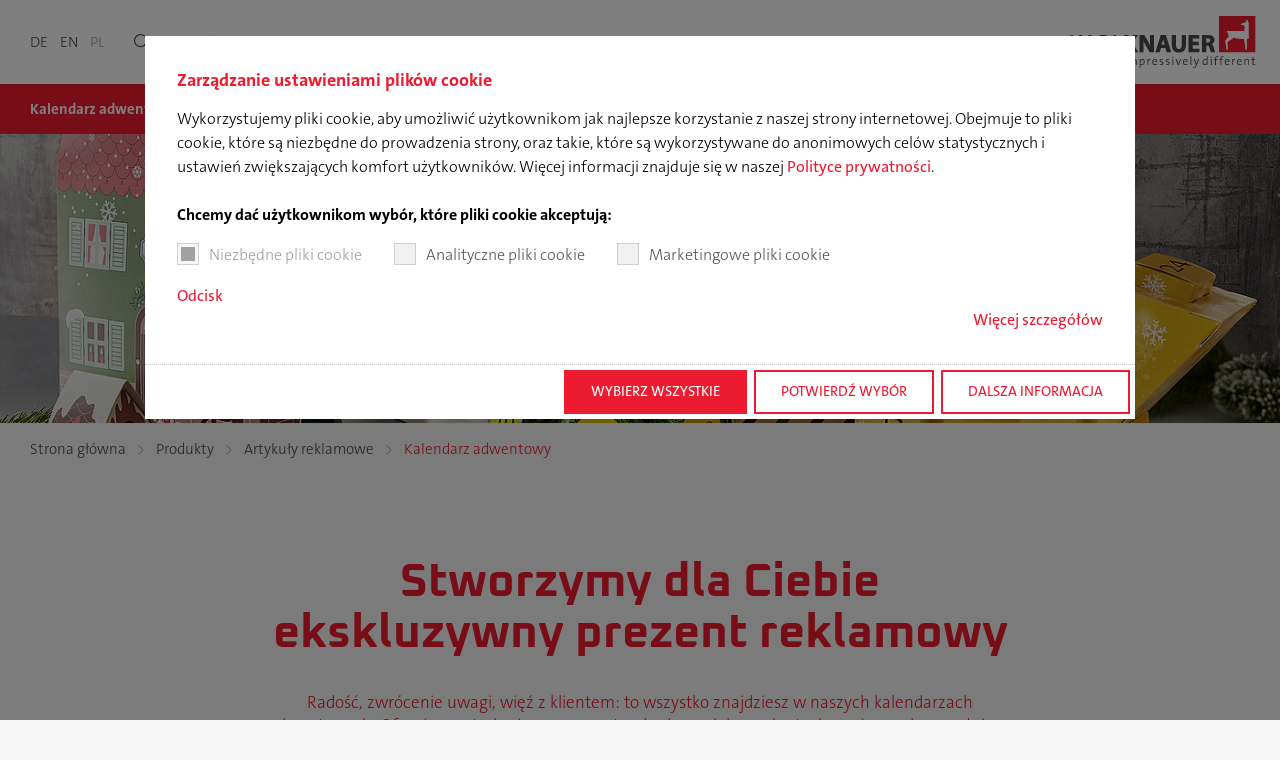

--- FILE ---
content_type: text/html; charset=utf-8
request_url: https://www.karlknauer.pl/pl/artykuly-reklamowe/kalendarz-adwentowy
body_size: 35415
content:
<!DOCTYPE html>
<html lang="pl">
<head>

<meta charset="utf-8">
<!-- 
	This website is powered by TYPO3 - inspiring people to share!
	TYPO3 is a free open source Content Management Framework initially created by Kasper Skaarhoj and licensed under GNU/GPL.
	TYPO3 is copyright 1998-2026 of Kasper Skaarhoj. Extensions are copyright of their respective owners.
	Information and contribution at https://typo3.org/
-->



<title>Twój producent kalendarzy adwentowych – Karl Knauer | Karl Knauer</title>
<meta http-equiv="x-ua-compatible" content="IE=Edge">
<meta name="generator" content="TYPO3 CMS">
<meta name="description" content="Osłodź swoim klientom oczekiwanie na Boże Narodzenie spersonalizowanym kalendarzem adwentowym – wyprodukowanym przez firmę Karl Knauer.">
<meta name="viewport" content="width=device-width, initial-scale=1, shrink-to-fit=no, user-scalable=no">
<meta name="twitter:card" content="summary">
<meta name="format-detection" content="telephone=no">
<meta name="facebook-domain-verification" content="bweg1shwkhvlgbnq1lc07w6p36vg2p">


<link href="/build/css/app.56dc0df4.css?1768895669" rel="stylesheet" >
<link rel="preload" as="style" href="/build/css/app.56dc0df4.css?1768895669" >




<script>
/*<![CDATA[*/
/*0*/
dataLayer=[{"environment":"Production"}];(function(){var h=window.location.hash.substring(1).match(/avtagmanager_queue:(.*)/);h&&h[1]&&(window.dataLayer.push(JSON.parse(decodeURIComponent(h[1]))),window.location.hash='')})();

/*]]>*/
</script>

<script nonce="">    function gtag() { dataLayer.push(arguments); }
    gtag("consent", "default", {
      'ad_storage': 'denied',
      'ad_user_data': 'denied',
      'ad_personalization': 'denied',
      'analytics_storage': 'denied',
      'personalization_storage': 'denied',
      'functionality_storage': 'granted',
      'security_storage': 'granted',
    });</script><script nonce=""></script><script>      if(document.cookie.indexOf('avsite_optin_statistic')!==-1) gtag('consent', 'update', {'analytics_storage':'granted'});
      if(document.cookie.indexOf('avsite_optin_remarketing')!==-1) gtag('consent', 'update', {'ad_storage':'granted','ad_user_data':'granted','ad_personalization':'granted', 'personalization_storage':'granted'});</script><!-- Google Tag Manager -->
<script id="gtmScript" nonce="">(function(w,d,s,l,i){w[l]=w[l]||[];w[l].push({'gtm.start':
new Date().getTime(),event:'gtm.js'});var f=d.getElementsByTagName(s)[0],
j=d.createElement(s),dl=l!='dataLayer'?'&l='+l:'';j.async=true;j.src=
'https://www.googletagmanager.com/gtm.js?id='+i+dl+'';var n=d.querySelector('[nonce]');
n&&j.setAttribute('nonce',n.nonce||n.getAttribute('nonce'));f.parentNode.insertBefore(j,f);
})(window,document,'script','dataLayer','GTM-K2QFF8D');</script>
<!-- End Google Tag Manager -->
      <link rel="dns-prefetch" href="//code.jquery.com" />
      <link rel="dns-prefetch" href="//cdnjs.cloudflare.com" />
      <link rel="dns-prefetch" href="//stackpath.bootstrapcdn.com" />
      <link rel="dns-prefetch" href="//www.googletagmanager.com" />
      <link rel="dns-prefetch" href="//maps.googleapis.com" />
      <link rel="dns-prefetch" href="//s3.eu-central-1.amazonaws.com/static.karlknauer.de" />      <link rel="apple-touch-icon" sizes="180x180" href="/images/favicon/apple-touch-icon.png" />
      <link rel="icon" type="image/png" sizes="32x32" href="/images/favicon/favicon-32x32.png" />
      <link rel="icon" type="image/png" sizes="16x16" href="/images/favicon/favicon-16x16.png" />
      <link rel="manifest" href="/images/favicon/site.webmanifest" />
      <link rel="mask-icon" href="/images/favicon/safari-pinned-tab.svg" color="#ed1b2f" />
      <link rel="shortcut icon" href="/images/favicon/favicon.ico" />
      <meta name="msapplication-TileColor" content="#ed1b2f" />
      <meta name="msapplication-config" content="/images/favicon/browserconfig.xml" />
      <meta name="theme-color" content="#ed1b2f" />
<link rel="canonical" href="https://www.karlknauer.pl/pl/artykuly-reklamowe/kalendarz-adwentowy"/>

<link rel="alternate" hreflang="de" href="https://www.karlknauer.de/de/werbemittel/adventskalender"/>
<link rel="alternate" hreflang="en" href="https://www.karlknauer.com/en/promotional-products/advent-calendars"/>
<link rel="alternate" hreflang="pl" href="https://www.karlknauer.pl/pl/artykuly-reklamowe/kalendarz-adwentowy"/>
<link rel="alternate" hreflang="x-default" href="https://www.karlknauer.de/de/werbemittel/adventskalender"/>
</head>
<body id="p48" class="page page-backendlayout-followup brandcolor--red" >
<!-- Google Tag Manager (noscript) -->
<noscript><iframe src="https://www.googletagmanager.com/ns.html?id=GTM-K2QFF8D"
height="0" width="0" style="display:none;visibility:hidden"></iframe></noscript>
<!-- End Google Tag Manager (noscript) -->
<header class="page__header" id="page-header">
  
  <ul class="languagemenu">
    
      <li class="languagemenu__entry">
        
          
              <a href="https://www.karlknauer.de/de/werbemittel/adventskalender" class=" languagemenu__link" title="Deutsch">de</a>
            
        
      </li>
    
      <li class="languagemenu__entry">
        
          
              <a href="https://www.karlknauer.com/en/promotional-products/advent-calendars" class=" languagemenu__link" title="English">en</a>
            
        
      </li>
    
      <li class="languagemenu__entry">
        
          
              <span class="languagemenu__link languagemenu__link--active" title="Polski">pl</span>
            
        
      </li>
    
  </ul>

  <div class="header__burger" data-offcanvas-trigger="mobilemenu">
    <div class="burger__inner">
      <span class="sr-only">Pokaż nawigację strony</span>
    </div>
  </div>
  <div class="header__searchtrigger icon-before--search" data-offcanvas-trigger="search"></div>
  
  
    <nav class="mainnav">
      <ul class="mainnav__level-1">
        
          <li class="mainnav__entry">
            
                <a href="/pl/produkty" class="mainnav__link has-children node-active" data-offcanvas-trigger="mainnav-5" >Produkty</a>
              
          </li>
        
          <li class="mainnav__entry">
            
                <a href="/pl/uslugi" class="mainnav__link has-children" data-offcanvas-trigger="mainnav-6" >Usługi</a>
              
          </li>
        
          <li class="mainnav__entry">
            
                <a href="/pl/zrownowazony-rozwoj" class="mainnav__link" >Zrównoważony rozwój</a>
              
          </li>
        
          <li class="mainnav__entry">
            
                <a href="/pl/kariera" class="mainnav__link has-children" data-offcanvas-trigger="mainnav-7" >Kariera</a>
              
          </li>
        
          <li class="mainnav__entry">
            
                <a href="/pl/firma" class="mainnav__link has-children" data-offcanvas-trigger="mainnav-8" >Firma</a>
              
          </li>
        
          <li class="mainnav__entry">
            
                <a href="/pl/do-pobrania" class="mainnav__link" >Do pobrania</a>
              
          </li>
        
      </ul>
    </nav>
  

  <a href="/pl/" class="header__logo">
    
        <svg class="logo-en" version="1.1" xmlns="http://www.w3.org/2000/svg" xmlns:xlink="http://www.w3.org/1999/xlink"
	 viewBox="0 0 258.73 72.85" xml:space="preserve">
	<rect x="207.78" style="fill-rule:evenodd;clip-rule:evenodd;fill:#ED1B2F;" width="50.95" height="50.77"/>
	<polygon style="fill-rule:evenodd;clip-rule:evenodd;fill:#FFFFFF;" points="219.3,21.11 221.78,28.75 216.55,34.93 218.78,47.03 220.11,47.03 219.72,36.16 228.07,30.7 
		243.22,32.28 245.27,47.02 246.69,47.02 246.69,32.4 249.38,31.42 248.99,9.14 246.35,4.06 246.19,4.05 246.19,8.36 238.36,11.48 
		238.36,12.06 244.06,13.37 243.59,21.11 	"/>
	<polygon style="fill-rule:evenodd;clip-rule:evenodd;fill:#FFFFFF;" points="219.3,21.11 221.78,28.75 216.55,34.93 218.78,47.03 220.11,47.03 219.72,36.16 228.07,30.7 
		243.22,32.28 245.27,47.02 246.69,47.02 246.69,32.4 249.38,31.42 248.99,9.14 246.35,4.06 246.19,4.05 246.19,8.36 238.36,11.48 
		238.36,12.06 244.06,13.37 243.59,21.11 	"/>
	<path style="fill-rule:evenodd;clip-rule:evenodd;fill:#494948;" d="M147.66,40.52c0,2.67,0.69,5.84,3.96,5.84c2.71,0,4.03-1.91,4.03-5.84V26.74h5.88v13.46
		c0,7.09-3.58,10.99-10.09,10.99c-6.42,0-9.66-3.72-9.66-11.06V26.74h5.88V40.52z M46.18,29.11c-0.24,0-0.44,0-0.61,0h-0.44
		c-0.17,0-0.31,0-0.45,0.01h-0.45c-0.21,0-0.47,0-0.82,0v8.9h3.18c3-0.01,4.95-2.27,4.94-4.57C51.52,30.69,49.4,29.11,46.18,29.11z
		 M40.99,26.73c0.12,0,0.25,0,0.38,0h0.4c0.13,0,0.27,0,0.42,0h0.43c0.14,0,0.29,0,0.44,0h1.83c0.46,0,0.92-0.01,1.38-0.01
		c2.88-0.03,5.2,0.86,6.37,2.01c1.12,1.1,1.8,2.55,1.79,4.45c-0.01,2.62-1.73,4.86-3.94,5.92v0.14c1.93,0.7,2.69,2.49,3.29,5.05
		c0.88,3.75,1.52,5.6,1.99,6.53h-3.18c-0.4-0.68-0.93-2.74-1.55-5.74c-0.62-2.94-2.02-4.7-4.69-4.69h-2.93v10.43H40.3V26.73H40.99z
		 M190.36,31.28l1.59,0.01c2.4,0,3.61,0.94,3.61,2.78c0,1.93-1.47,3.09-3.93,3.09h-1.8v-5.88L190.36,31.28z M191.36,26.74
		c3.36,0,5.97,0.3,7.78,1.77c1.53,1.2,2.31,2.93,2.31,5.14c0,2.87-1.9,4.93-3.9,5.83c1.33,0.72,2.27,2.08,2.88,4.3l0.65,2.46
		c0.47,1.82,0.91,3.53,1.22,4.14l0.21,0.42h-6.08l-0.08-0.15c-0.4-0.76-1.01-2.83-1.63-5.55c-0.67-2.99-1.65-3.51-3.58-3.53h-1.27
		v9.24h-5.85V26.74H191.36z M180.09,31.68h-9.16v4.3h8.64v4.9h-8.64v4.99h9.65v4.94h-15.53V26.74h15.04V31.68z M129.69,32.69
		l0.75,2.92l1.35,4.61h-4.42l1.32-4.61l0.83-3.56L129.69,32.69z M140.92,50.82h-6.33l-1.82-6.03h-6.32l-1.64,6.03h-6.12l7.36-24.07
		h7.37L140.92,50.82z M108.19,35.5c1.07,1.91,2.19,4.21,3.22,6.6c-0.19-2.41-0.28-5.01-0.28-8.23v-7.12h5.46v24.07h-6.04l-5.1-9.21
		c-1.04-1.89-2.47-4.59-3.61-7.22c0.12,2.68,0.19,5.59,0.19,9.07v7.37h-5.46V26.74h6.66L108.19,35.5z M80.54,36.52l1.17-1.85
		l5.38-7.93h7.3l-8.02,10.31l8.32,13.76h-6.86L82.2,40.9l-1.66,2.06v7.86H74.7V26.74h5.84V36.52z M63.09,48.21h8.63v2.61H59.95
		V26.73h3.14V48.21z M27.08,29.48c-0.32,1.39-0.72,2.89-1.18,4.36l-2.36,6.97h7.26l-2.39-6.93c-0.5-1.57-0.86-3-1.22-4.4H27.08z
		 M37.34,50.82h-3.33l-2.57-7.58H22.9l-2.5,7.58h-3.21l8.18-24.08h3.75L37.34,50.82z M3.11,38.34h0.11
		c0.64-0.93,1.29-1.79,1.89-2.57l7.36-9.04h3.86L7.31,37.28l9.17,13.53H12.8L5.13,39.32l-2.02,2.31v9.19H0V26.73h3.11V38.34z"/>
	<rect x="75.09" y="57.33" style="fill-rule:evenodd;clip-rule:evenodd;fill:#494948;" width="1.28" height="11.26"/>
	<path style="fill-rule:evenodd;clip-rule:evenodd;fill:#494948;" d="M80.75,60.3h1.27c0,0.56-0.01,1.34-0.14,1.86l0.04,0.01c0.47-1.18,1.54-2.05,2.93-2.05
		c1.87,0,2.27,1.41,2.31,2.02c0.3-0.75,1.21-2.02,2.87-2.02c1.57,0,2.46,0.88,2.46,2.72v5.76h-1.25v-5.37c0-1.21-0.28-2.01-1.5-2.01
		c-1.23,0-2.46,1.3-2.46,3.45v3.93h-1.24v-5.38c0-1.11-0.23-2-1.53-2c-1.35,0-2.46,1.39-2.46,3.44v3.93h-1.29V60.3z"/>
	<path style="fill-rule:evenodd;clip-rule:evenodd;fill:#494948;" d="M100.43,61.23c-1.68,0-2.47,1.88-2.47,3.37v2.9c0.48,0.16,1,0.23,1.61,0.23c1.72,0,2.84-1.08,2.84-3.53
		C102.41,62.32,101.8,61.23,100.43,61.23z M97.95,60.3c0,0.52-0.04,1.33-0.15,1.82l0.06,0.02c0.44-1.19,1.49-1.99,2.81-1.99
		c1.94,0,3.04,1.39,3.04,3.95c0,2.97-1.6,4.58-4.23,4.58c-0.57,0-0.98-0.01-1.53-0.09v4.15h-1.28V60.3H97.95z"/>
	<path style="fill-rule:evenodd;clip-rule:evenodd;fill:#494948;" d="M107.52,60.3h1.24c0,0.57-0.06,1.4-0.18,2.09l0.02,0.03c0.29-1.1,1.05-2.3,2.54-2.3
		c0.12-0.01,0.25,0,0.38,0.03l-0.03,1.28c-0.13-0.02-0.28-0.03-0.39-0.03c-1.59-0.06-2.32,1.3-2.32,3.89v3.32h-1.27V60.3z"/>
	<path style="fill-rule:evenodd;clip-rule:evenodd;fill:#494948;" d="M118.04,60.14c2.26,0,3.22,1.64,3.22,3.43c0,0.16,0,0.39-0.04,0.66h-5.54c-0.09,2.42,0.89,3.5,2.74,3.5
		c0.89,0,1.79-0.23,2.41-0.55l0.14,1.07c-0.78,0.32-1.72,0.49-2.75,0.49c-2.5,0-3.83-1.33-3.83-4.21
		C114.39,62.02,115.73,60.14,118.04,60.14z M117.96,61.15c-1.17,0-2,0.82-2.21,2.07h4.2C119.99,61.99,119.22,61.15,117.96,61.15z"/>
	<path style="fill-rule:evenodd;clip-rule:evenodd;fill:#494948;" d="M124.82,67.43c0.51,0.17,1.19,0.27,1.86,0.27c1.2,0,2.02-0.52,2.02-1.41c0-1.96-4.02-0.75-4.02-3.69
		c0-1.33,1.11-2.46,3.21-2.46c0.52,0,1.1,0.07,1.61,0.18l-0.03,1.13c-0.55-0.18-1.16-0.28-1.71-0.28c-1.22,0-1.84,0.5-1.84,1.28
		c0,2.01,4.07,0.83,4.07,3.66c0,1.48-1.3,2.62-3.46,2.62c-0.63,0-1.26-0.07-1.76-0.15L124.82,67.43z"/>
	<path style="fill-rule:evenodd;clip-rule:evenodd;fill:#494948;" d="M133.47,67.43c0.53,0.17,1.2,0.27,1.85,0.27c1.22,0,2.04-0.52,2.04-1.41c0-1.96-4.02-0.75-4.02-3.69
		c0-1.33,1.1-2.46,3.22-2.46c0.52,0,1.1,0.07,1.61,0.18l-0.03,1.13c-0.55-0.18-1.14-0.28-1.71-0.28c-1.21,0-1.82,0.5-1.82,1.28
		c0,2.01,4.08,0.83,4.08,3.66c0,1.48-1.32,2.62-3.47,2.62c-0.63,0-1.27-0.07-1.76-0.15L133.47,67.43z"/>
	<path style="fill-rule:evenodd;clip-rule:evenodd;fill:#494948;" d="M142.6,68.59h1.24v-8.3h-1.24V68.59z M143.23,57.08c-0.48,0-0.85,0.41-0.85,0.91c0,0.48,0.38,0.83,0.85,0.83
		c0.47,0,0.87-0.36,0.87-0.83C144.09,57.49,143.69,57.08,143.23,57.08z"/>
	<path style="fill-rule:evenodd;clip-rule:evenodd;fill:#494948;" d="M148.51,60.3l1.92,5.41c0.17,0.51,0.33,0.98,0.46,1.48h0.02c0.14-0.46,0.29-0.97,0.47-1.41l1.96-5.48h1.37
		l-3.2,8.3h-1.3l-3.12-8.3H148.51z"/>
	<path style="fill-rule:evenodd;clip-rule:evenodd;fill:#494948;" d="M160.78,60.14c2.3,0,3.23,1.64,3.23,3.43c0,0.16,0,0.39-0.03,0.66h-5.53c-0.09,2.42,0.89,3.5,2.75,3.5
		c0.87,0,1.79-0.23,2.41-0.55l0.1,1.07c-0.76,0.32-1.68,0.49-2.72,0.49c-2.51,0-3.84-1.33-3.84-4.21
		C157.14,62.02,158.47,60.14,160.78,60.14z M160.71,61.15c-1.16,0-1.99,0.82-2.21,2.07h4.23C162.75,61.99,161.97,61.15,160.71,61.15
		z"/>
	<rect x="167.83" y="56.41" style="fill-rule:evenodd;clip-rule:evenodd;fill:#494948;" width="1.26" height="12.19"/>
	<path style="fill-rule:evenodd;clip-rule:evenodd;fill:#494948;" d="M171.98,71.62c0.3,0.11,0.64,0.18,1,0.18c1.02,0,1.53-0.49,2.18-2.25l0.38-0.96l-3.19-8.3h1.45l1.74,4.79
		c0.25,0.71,0.44,1.29,0.62,1.96h0.02c0.16-0.57,0.51-1.58,0.84-2.52l1.47-4.23h1.38l-3.48,9.15c-0.96,2.57-1.7,3.41-3.51,3.41
		c-0.3,0-0.7-0.03-1.04-0.09L171.98,71.62z"/>
	<path style="fill-rule:evenodd;clip-rule:evenodd;fill:#494948;" d="M188.91,61.23c-1.68,0-2.83,1.01-2.83,3.5c0,1.85,0.64,3,2.01,3c1.65,0,2.47-1.98,2.47-3.39v-2.92
		C189.99,61.29,189.46,61.23,188.91,61.23z M189.01,60.19c0.5,0,0.98,0.02,1.55,0.08v-3.86h1.22v12.19h-1.22
		c0-0.49,0.06-1.28,0.14-1.8l-0.04-0.01c-0.45,1.2-1.5,1.96-2.84,1.96c-2.07,0-3.06-1.48-3.06-3.89
		C184.77,61.9,186.44,60.19,189.01,60.19z"/>
	<path style="fill-rule:evenodd;clip-rule:evenodd;fill:#494948;" d="M196.27,68.59h1.25v-8.3h-1.25V68.59z M196.9,57.08c-0.48,0-0.88,0.41-0.88,0.91c0,0.48,0.4,0.83,0.88,0.83
		c0.46,0,0.87-0.36,0.87-0.83C197.77,57.49,197.36,57.08,196.9,57.08z"/>
	<path style="fill-rule:evenodd;clip-rule:evenodd;fill:#494948;" d="M205.46,57.35c0.44,0,0.88,0.04,1.3,0.21l0.13-1.1c-0.46-0.08-0.9-0.14-1.36-0.14c-2.01,0-3.15,1.07-3.15,3.39
		v0.59h-1.8v1.04h1.8v7.26h1.25v-7.26h2.46V60.3h-2.46v-0.62C203.62,58.13,204.2,57.35,205.46,57.35z"/>
	<path style="fill-rule:evenodd;clip-rule:evenodd;fill:#494948;" d="M212.86,57.35c0.43,0,0.89,0.04,1.3,0.21l0.12-1.1c-0.46-0.08-0.9-0.14-1.38-0.14c-1.97,0-3.13,1.07-3.13,3.39
		v0.59h-1.79v1.04h1.79v7.26h1.24v-7.26h2.46V60.3h-2.46v-0.62C211.02,58.13,211.58,57.35,212.86,57.35z"/>
	<path style="fill-rule:evenodd;clip-rule:evenodd;fill:#494948;" d="M219.38,60.14c2.28,0,3.23,1.64,3.23,3.43c0,0.16,0,0.39-0.04,0.66h-5.55c-0.09,2.42,0.91,3.5,2.77,3.5
		c0.85,0,1.77-0.23,2.39-0.55l0.13,1.07c-0.77,0.32-1.71,0.49-2.74,0.49c-2.5,0-3.83-1.33-3.83-4.21
		C215.74,62.02,217.07,60.14,219.38,60.14z M219.3,61.15c-1.16,0-2,0.82-2.2,2.07h4.2C221.33,61.99,220.57,61.15,219.3,61.15z"/>
	<path style="fill-rule:evenodd;clip-rule:evenodd;fill:#494948;" d="M226.31,60.3h1.24c0,0.57-0.07,1.4-0.19,2.09l0.01,0.03c0.31-1.1,1.09-2.3,2.55-2.3
		c0.12-0.01,0.24,0,0.39,0.03l-0.06,1.28c-0.12-0.02-0.26-0.03-0.35-0.03c-1.58-0.06-2.35,1.3-2.35,3.89v3.32h-1.25V60.3z"/>
	<path style="fill-rule:evenodd;clip-rule:evenodd;fill:#494948;" d="M236.49,60.14c2.28,0,3.23,1.64,3.23,3.43c0,0.16,0,0.39-0.03,0.66h-5.55c-0.08,2.42,0.91,3.5,2.77,3.5
		c0.86,0,1.77-0.23,2.39-0.55l0.1,1.07c-0.74,0.32-1.68,0.49-2.73,0.49c-2.49,0-3.82-1.33-3.82-4.21
		C232.85,62.02,234.18,60.14,236.49,60.14z M236.41,61.15c-1.14,0-1.98,0.82-2.18,2.07h4.17C238.46,61.99,237.69,61.15,236.41,61.15
		z"/>
	<path style="fill-rule:evenodd;clip-rule:evenodd;fill:#494948;" d="M243.41,60.3h1.24c0,0.56-0.05,1.38-0.15,1.86l0.05,0.01c0.45-1.17,1.5-2.05,2.94-2.05
		c1.94,0,2.52,1.27,2.52,2.68v5.79h-1.26v-5.38c0-1.26-0.35-2-1.53-2c-1.52,0-2.55,1.42-2.55,3.42v3.96h-1.25V60.3z"/>
	<path style="fill-rule:evenodd;clip-rule:evenodd;fill:#494948;" d="M256.01,57.21v3.09h2.45v1.04h-2.45v4.41c0,1.51,0.28,1.88,1.26,1.88c0.42,0,0.85-0.03,1.19-0.14v1.08
		c-0.45,0.07-1.03,0.16-1.55,0.16c-1.66,0-2.15-0.72-2.15-2.47v-4.92h-1.8V60.3h1.8v-2.71L256.01,57.21z"/>
</svg>

      
  </a>
</header>


<div class="offcanvas" id="offcanvas">
  <div class="offcanvas__inner">
    
  
    
      
        <nav class="mainnav offcanvas__item" data-offcanvas="mainnav-5" data-mainnav="desktop">
          
          
  <ul class="mainnav__level-2 active" data-submenu="level2-5" data-level="2">
    

    <li class="mainnav__entry mainnav__entry--overview">
      <a href="/pl/produkty" class="mainnav__link">Produkty</a>
    </li>
    
      <li class="mainnav__entry">
        
            <a href="/pl/produkty/opakowania" class="mainnav__link icon-after--carret-right" data-mainnav="desktop" data-submenu-trigger="level3-10" >Opakowania</a>
            
  <ul class="mainnav__level-3" data-submenu="level3-10" data-level="3">
    

    <li class="mainnav__entry mainnav__entry--overview">
      <a href="/pl/produkty/opakowania" class="mainnav__link">Opakowania</a>
    </li>
    
      <li class="mainnav__entry">
        
            <a href="/pl/produkty/opakowania/grupy-produktow" class="mainnav__link icon-after--carret-right" data-mainnav="desktop" data-submenu-trigger="level4-14" >Grupy produktów</a>
            
  <ul class="mainnav__level-4" data-submenu="level4-14" data-level="4">
    

    <li class="mainnav__entry mainnav__entry--overview">
      <a href="/pl/produkty/opakowania/grupy-produktow" class="mainnav__link">Grupy produktów</a>
    </li>
    
      <li class="mainnav__entry">
        
            <a href="/pl/opakowania/kartonik" class="mainnav__link" >Kartonik</a>
          
      </li>
    
      <li class="mainnav__entry">
        
            <a href="/pl/opakowania/karty-blistrowe" class="mainnav__link" >Karty blistrowe</a>
          
      </li>
    
      <li class="mainnav__entry">
        
            <a href="/pl/opakowania/opakowania-na-napoje" class="mainnav__link" >Opakowania na napoje</a>
          
      </li>
    
      <li class="mainnav__entry">
        
            <a href="/pl/opakowania/opakowania-wysylkowe-i-opakowania-mailingowe" class="mainnav__link" >Opakowania wysyłkowe i opakowania mailingowe</a>
          
      </li>
    
      <li class="mainnav__entry">
        
            <a href="/pl/opakowania/displaye-i-tace" class="mainnav__link" >Displaye i tace</a>
          
      </li>
    
      <li class="mainnav__entry">
        
            <a href="/pl/opakowania/bag-in-box" class="mainnav__link" >Bag in Box</a>
          
      </li>
    
      <li class="mainnav__entry">
        
            <a href="/pl/opakowania/specjalnosci" class="mainnav__link" >Specjalności</a>
          
      </li>
    
  </ul>

          
      </li>
    
      <li class="mainnav__entry">
        
            <a href="/pl/produkty/opakowania/branza" class="mainnav__link icon-after--carret-right" data-mainnav="desktop" data-submenu-trigger="level4-11" >Branża</a>
            
  <ul class="mainnav__level-4" data-submenu="level4-11" data-level="4">
    

    <li class="mainnav__entry mainnav__entry--overview">
      <a href="/pl/produkty/opakowania/branza" class="mainnav__link">Branża</a>
    </li>
    
      <li class="mainnav__entry">
        
            <a href="/pl/opakowania/kosmetyki-pielegnacja" class="mainnav__link" >Kosmetyki/Pielęgnacja</a>
          
      </li>
    
      <li class="mainnav__entry">
        
            <a href="/pl/opakowania/srodowisko-natura" class="mainnav__link" >Środowisko/Natura</a>
          
      </li>
    
      <li class="mainnav__entry">
        
            <a href="/pl/opakowania/dom-przemysl" class="mainnav__link" >Dom/Przemysł</a>
          
      </li>
    
      <li class="mainnav__entry">
        
            <a href="/pl/opakowania/zywnosc-rolnictwo" class="mainnav__link" >Żywność/Rolnictwo</a>
          
      </li>
    
      <li class="mainnav__entry">
        
            <a href="/pl/opakowania/farmacja-zdrowie" class="mainnav__link" >Farmacja/Zdrowie</a>
          
      </li>
    
      <li class="mainnav__entry">
        
            <a href="/pl/opakowania/napoje" class="mainnav__link" >Napoje</a>
          
      </li>
    
  </ul>

          
      </li>
    
  </ul>

          
      </li>
    
      <li class="mainnav__entry">
        
            <a href="/pl/produkty/artykuly-reklamowe" class="mainnav__link icon-after--carret-right node-active" data-mainnav="desktop" data-submenu-trigger="level3-18" >Artykuły reklamowe</a>
            
  <ul class="mainnav__level-3" data-submenu="level3-18" data-level="3">
    

    <li class="mainnav__entry mainnav__entry--overview">
      <a href="/pl/produkty/artykuly-reklamowe" class="mainnav__link">Artykuły reklamowe</a>
    </li>
    
      <li class="mainnav__entry">
        
            <a href="/pl/artykuly-reklamowe/kalendarz-adwentowy" class="mainnav__link node-active" >Kalendarz adwentowy</a>
          
      </li>
    
      <li class="mainnav__entry">
        
            <a href="/pl/artykuly-reklamowe/wersje-specjalne" class="mainnav__link" >Wersje specjalne</a>
          
      </li>
    
  </ul>

          
      </li>
    
      <li class="mainnav__entry">
        
            <a href="/pl/produkty/opakowania-ozdobne" class="mainnav__link icon-after--carret-right" data-mainnav="desktop" data-submenu-trigger="level3-19" >Opakowania ozdobne</a>
            
  <ul class="mainnav__level-3" data-submenu="level3-19" data-level="3">
    

    <li class="mainnav__entry mainnav__entry--overview">
      <a href="/pl/produkty/opakowania-ozdobne" class="mainnav__link">Opakowania ozdobne</a>
    </li>
    
      <li class="mainnav__entry">
        
            <a href="/pl/produkty/opakowania-ozdobne/nowosci" class="mainnav__link" >Nowości</a>
          
      </li>
    
      <li class="mainnav__entry">
        
            <a href="/pl/opakowania-ozdobne/indywidualne-opakowania-ozdobne" class="mainnav__link" >Indywidualne opakowania ozdobne</a>
          
      </li>
    
  </ul>

          
      </li>
    
      <li class="mainnav__entry">
        
            <a href="/pl/produkty/budowa-maszyn" class="mainnav__link" >Budowa maszyn</a>
          
      </li>
    
      <li class="mainnav__entry">
        
            <a href="/pl/produkty/innowacje-i-trendy" class="mainnav__link icon-after--carret-right" data-mainnav="desktop" data-submenu-trigger="level3-35" >Innowacje i trendy</a>
            
  <ul class="mainnav__level-3" data-submenu="level3-35" data-level="3">
    

    <li class="mainnav__entry mainnav__entry--overview">
      <a href="/pl/produkty/innowacje-i-trendy" class="mainnav__link">Innowacje i trendy</a>
    </li>
    
      <li class="mainnav__entry">
        
            <a href="/pl/produkty/innowacje-i-trendy/opakowania" class="mainnav__link icon-after--carret-right" data-mainnav="desktop" data-submenu-trigger="level4-37" >Opakowania</a>
            
  <ul class="mainnav__level-4" data-submenu="level4-37" data-level="4">
    

    <li class="mainnav__entry mainnav__entry--overview">
      <a href="/pl/produkty/innowacje-i-trendy/opakowania" class="mainnav__link">Opakowania</a>
    </li>
    
      <li class="mainnav__entry">
        
            <a href="/pl/produkty/innowacje-i-trendy/opakowania/pakowanie-kontraktowe" class="mainnav__link" >Pakowanie kontraktowe</a>
          
      </li>
    
      <li class="mainnav__entry">
        
            <a href="/pl/innowacje-i-trendy/opakowanie/producent-opakowan" class="mainnav__link" >Producent opakowań</a>
          
      </li>
    
      <li class="mainnav__entry">
        
            <a href="/pl/innowacje-i-trendy/opakowania/opakowania-indywidualne" class="mainnav__link" >Opakowania indywidualne</a>
          
      </li>
    
      <li class="mainnav__entry">
        
            <a href="/pl/innowacje-i-trendy/opakowanie/innowacyjne-opakowania" class="mainnav__link" >Innowacyjne opakowania</a>
          
      </li>
    
      <li class="mainnav__entry">
        
            <a href="/pl/innowacje-i-trendy/opakowanie/opakowania-sprzedazowe" class="mainnav__link" >Opakowania sprzedażowe</a>
          
      </li>
    
      <li class="mainnav__entry">
        
            <a href="/pl/innowacje-i-trendy/opakowanie/design-opakowan" class="mainnav__link" >Design opakowań</a>
          
      </li>
    
      <li class="mainnav__entry">
        
            <a href="/pl/innowacje-i-trendy/opakowanie/trendy-w-pakowaniu" class="mainnav__link" >Trendy w pakowaniu</a>
          
      </li>
    
      <li class="mainnav__entry">
        
            <a href="/pl/innowacje-i-trendy/opakowanie/opakowania-przyjazne-dla-srodowiska-na-produkty-spozywcze" class="mainnav__link" >Opakowania przyjazne dla środowiska na produkty spożywcze</a>
          
      </li>
    
      <li class="mainnav__entry">
        
            <a href="/pl/innowacje-i-trendy/opakowanie/co-to-jest-karta-blistrowa" class="mainnav__link" >Co to jest karta blistrowa?</a>
          
      </li>
    
  </ul>

          
      </li>
    
      <li class="mainnav__entry">
        
            <a href="/pl/produkty/innowacje-i-trendy/inteligentne-opakowania" class="mainnav__link icon-after--carret-right" data-mainnav="desktop" data-submenu-trigger="level4-82" >Inteligentne opakowania</a>
            
  <ul class="mainnav__level-4" data-submenu="level4-82" data-level="4">
    

    <li class="mainnav__entry mainnav__entry--overview">
      <a href="/pl/produkty/innowacje-i-trendy/inteligentne-opakowania" class="mainnav__link">Inteligentne opakowania</a>
    </li>
    
      <li class="mainnav__entry">
        
            <a href="/pl/innowacje-i-trendy/inteligentne-opakowania/nowa-odslona-opakowania" class="mainnav__link" >Nowa odsłona opakowania</a>
          
      </li>
    
      <li class="mainnav__entry">
        
            <a href="/pl/innowacje-i-trendy/inteligentne-opakowania/sprytna-konstrukcja" class="mainnav__link" >Sprytna konstrukcja</a>
          
      </li>
    
      <li class="mainnav__entry">
        
            <a href="/pl/innowacje-i-trendy/inteligentne-opakowania/biale-wzory" class="mainnav__link" >Białe wzory</a>
          
      </li>
    
      <li class="mainnav__entry">
        
            <a href="/pl/innowacje-i-trendy/inteligentne-opakowania/pos-vs-e-commerce" class="mainnav__link" >POS vs. E-Commerce</a>
          
      </li>
    
      <li class="mainnav__entry">
        
            <a href="/pl/innowacje-i-trendy/inteligentne-opakowania/hilight" class="mainnav__link" >HiLight</a>
          
      </li>
    
      <li class="mainnav__entry">
        
            <a href="/pl/innowacje-i-trendy/inteligentne-opakowania/oled" class="mainnav__link" >OLED</a>
          
      </li>
    
  </ul>

          
      </li>
    
      <li class="mainnav__entry">
        
            <a href="/pl/produkty/innowacje-i-trendy/zrownowazony-rozwoj" class="mainnav__link icon-after--carret-right" data-mainnav="desktop" data-submenu-trigger="level4-86" >Zrównoważony rozwój</a>
            
  <ul class="mainnav__level-4" data-submenu="level4-86" data-level="4">
    

    <li class="mainnav__entry mainnav__entry--overview">
      <a href="/pl/produkty/innowacje-i-trendy/zrownowazony-rozwoj" class="mainnav__link">Zrównoważony rozwój</a>
    </li>
    
      <li class="mainnav__entry">
        
            <a href="/pl/innowacje-i-trendy/zrownowazony-rozwoj/projektowanie-opakowan-dla-potrzeb-recyklingu" class="mainnav__link" >Projektowanie opakowań dla potrzeb recyklingu</a>
          
      </li>
    
      <li class="mainnav__entry">
        
            <a href="/pl/innowacje-i-trendy/zrownowazony-rozwoj/eko-papier-z-trawy" class="mainnav__link" >EKO-papier z trawy</a>
          
      </li>
    
      <li class="mainnav__entry">
        
            <a href="/pl/innowacje-i-trendy/zrownowazony-rozwoj/opakowania-przyjazne-dla-srodowiska" class="mainnav__link" >Opakowania przyjazne dla środowiska</a>
          
      </li>
    
  </ul>

          
      </li>
    
  </ul>

          
      </li>
    
  </ul>

        </nav>
      
    
      
        <nav class="mainnav offcanvas__item" data-offcanvas="mainnav-6" data-mainnav="desktop">
          
          
  <ul class="mainnav__level-2 active" data-submenu="level2-6" data-level="2">
    

    <li class="mainnav__entry mainnav__entry--overview">
      <a href="/pl/uslugi" class="mainnav__link">Usługi</a>
    </li>
    
      <li class="mainnav__entry">
        
            <a href="/pl/uslugi/kompleksowa-realizacja-zamowien" class="mainnav__link" >Kompleksowa realizacja zamówień</a>
          
      </li>
    
      <li class="mainnav__entry">
        
            <a href="/pl/uslugi/pakowanie-uslugowe" class="mainnav__link" >Pakowanie usługowe</a>
          
      </li>
    
      <li class="mainnav__entry">
        
            <a href="/pl/uslugi/zarzadzanie-pakowaniem" class="mainnav__link" >Zarządzanie pakowaniem</a>
          
      </li>
    
      <li class="mainnav__entry">
        
            <a href="/pl/uslugi/ochrona-produktu-i-marki" class="mainnav__link" >Ochrona produktu i marki</a>
          
      </li>
    
      <li class="mainnav__entry">
        
            <a href="/pl/uslugi/uszlachetnienia-druku" class="mainnav__link" >Uszlachetnienia druku</a>
          
      </li>
    
  </ul>

        </nav>
      
    
      
    
      
        <nav class="mainnav offcanvas__item" data-offcanvas="mainnav-7" data-mainnav="desktop">
          
          
  <ul class="mainnav__level-2 active" data-submenu="level2-7" data-level="2">
    

    <li class="mainnav__entry mainnav__entry--overview">
      <a href="/pl/kariera" class="mainnav__link">Kariera</a>
    </li>
    
      <li class="mainnav__entry">
        
            <a href="/pl/kariera/praca-dla-firmy-karl-knauer" class="mainnav__link" >Praca dla firmy Karl Knauer</a>
          
      </li>
    
      <li class="mainnav__entry">
        
            <a href="/pl/kariera/oferty-pracy" class="mainnav__link" >Oferty pracy</a>
          
      </li>
    
  </ul>

        </nav>
      
    
      
        <nav class="mainnav offcanvas__item" data-offcanvas="mainnav-8" data-mainnav="desktop">
          
          
  <ul class="mainnav__level-2 active" data-submenu="level2-8" data-level="2">
    

    <li class="mainnav__entry mainnav__entry--overview">
      <a href="/pl/firma" class="mainnav__link">Firma</a>
    </li>
    
      <li class="mainnav__entry">
        
            <a href="/pl/firma/o-nas" class="mainnav__link" >O nas</a>
          
      </li>
    
      <li class="mainnav__entry">
        
            <a href="/pl/firma/historia" class="mainnav__link" >Historia</a>
          
      </li>
    
      <li class="mainnav__entry">
        
            <a href="/pl/firma/nagrody" class="mainnav__link" >Nagrody</a>
          
      </li>
    
      <li class="mainnav__entry">
        
            <a href="/pl/firma/redakcja-informacyjna" class="mainnav__link icon-after--carret-right" data-mainnav="desktop" data-submenu-trigger="level3-87" >Redakcja informacyjna</a>
            
  <ul class="mainnav__level-3" data-submenu="level3-87" data-level="3">
    

    <li class="mainnav__entry mainnav__entry--overview">
      <a href="/pl/firma/redakcja-informacyjna" class="mainnav__link">Redakcja informacyjna</a>
    </li>
    
      <li class="mainnav__entry">
        
            <a href="/pl/firma/redakcja-informacyjna/prasa" class="mainnav__link" >Prasa</a>
          
      </li>
    
      <li class="mainnav__entry">
        
            <a href="/pl/redakcja-informacyjna/historie-klientow" class="mainnav__link icon-after--carret-right" data-mainnav="desktop" data-submenu-trigger="level4-89" >Historie klientów</a>
            
  <ul class="mainnav__level-4" data-submenu="level4-89" data-level="4">
    

    <li class="mainnav__entry mainnav__entry--overview">
      <a href="/pl/redakcja-informacyjna/historie-klientow" class="mainnav__link">Historie klientów</a>
    </li>
    
      <li class="mainnav__entry">
        
            <a href="/pl/redakcja-informacyjna/historie-klientow/trenkle-uhren" class="mainnav__link" >Trenkle Uhren</a>
          
      </li>
    
      <li class="mainnav__entry">
        
            <a href="/pl/redakcja-informacyjna/historie-klientow/bauerfeind" class="mainnav__link" >Bauerfeind</a>
          
      </li>
    
      <li class="mainnav__entry">
        
            <a href="/pl/redakcja-informacyjna/historie-klientow/geldermann" class="mainnav__link" >Geldermann</a>
          
      </li>
    
      <li class="mainnav__entry">
        
            <a href="/pl/redakcja-informacyjna/historie-klientow/napoje-alkoholowe" class="mainnav__link" >Napoje alkoholowe</a>
          
      </li>
    
      <li class="mainnav__entry">
        
            <a href="/pl/redakcja-informacyjna/historie-klientow/mey" class="mainnav__link" >Mey</a>
          
      </li>
    
      <li class="mainnav__entry">
        
            <a href="/pl/redakcja-informacyjna/historie-klientow/artykuly-reklamowe" class="mainnav__link" >Artykuły reklamowe</a>
          
      </li>
    
      <li class="mainnav__entry">
        
            <a href="/pl/redakcja-informacyjna/historie-klientow/wiha" class="mainnav__link" >Wiha</a>
          
      </li>
    
      <li class="mainnav__entry">
        
            <a href="/pl/redakcja-informacyjna/historie-klientow/taifun-tofu-i-kekswerkstatt" class="mainnav__link" >Taifun-Tofu i Kekswerkstatt</a>
          
      </li>
    
      <li class="mainnav__entry">
        
            <a href="/pl/redakcja-informacyjna/historie-klientow/ifm" class="mainnav__link" >ifm</a>
          
      </li>
    
  </ul>

          
      </li>
    
      <li class="mainnav__entry">
        
            <a href="/pl/redakcja-informacyjna/imprezy" class="mainnav__link" >Imprezy</a>
          
      </li>
    
      <li class="mainnav__entry">
        
            <a href="/pl/firma/redakcja-informacyjna/newslettera" class="mainnav__link" >Newslettera</a>
          
      </li>
    
  </ul>

          
      </li>
    
      <li class="mainnav__entry">
        
            <a href="/pl/firma/kontakt" class="mainnav__link" >Kontakt</a>
          
      </li>
    
  </ul>

        </nav>
      
    
      
    
  

    <div class="offcanvas__item" data-offcanvas="search">
      <div class="header__search container container-slim pt--small">
        <form class="search__form"
              action="/pl/general/szukaj"
              data-suggest="/pl/artykuly-reklamowe/kalendarz-adwentowy?type=7384"
              data-suggestHeader="Top Results"
              method="GET">
          <div class="formfield__wrapper formfield__wrapper--iconbtn">
            <input type="text"
                   class="formfield formfield--lg formfield--transparent tx-solr-suggest"
                   name="q"
                   placeholder="Szukane słowo"
                   autocomplete="off"/>
            <button type="submit" class="formfield-btn icon-before--search">
              <span class="sr-only">Szukaj</span>
            </button>
          </div>
          <div class="tx-solr-autocomplete"></div>
        </form>
      </div>
    </div>
    <div class="offcanvas__item" data-offcanvas="mobilemenu" data-mainnav="mobile">
      
  
    <nav class="mainnav" data-current-level="1" data-mainnav="mobile">
      <ul class="mainnav__level-1 active" data-level="1">
        
          <li class="mainnav__entry">
            
                <a href="/pl/produkty" class="mainnav__link icon-after--carret-right node-active" data-mainnav="mobile" data-submenu-trigger="level2-5" >Produkty</a>
                
  <ul class="mainnav__level-2" data-submenu="level2-5" data-level="2">
    
      <li class="mainnav__entry mainnav__entry--back" data-mainnav-back>
        <a href="javascript:void(0)" class="mainnav__link icon-before--carret-left">Powrót</a>
      </li>
    

    <li class="mainnav__entry mainnav__entry--overview">
      <a href="/pl/produkty" class="mainnav__link">Przegląd Produkty</a>
    </li>
    
      <li class="mainnav__entry">
        
            <a href="/pl/produkty/opakowania" class="mainnav__link icon-after--carret-right" data-mainnav="mobile" data-submenu-trigger="level3-10" >Opakowania</a>
            
  <ul class="mainnav__level-3" data-submenu="level3-10" data-level="3">
    
      <li class="mainnav__entry mainnav__entry--back" data-mainnav-back>
        <a href="javascript:void(0)" class="mainnav__link icon-before--carret-left">Powrót</a>
      </li>
    

    <li class="mainnav__entry mainnav__entry--overview">
      <a href="/pl/produkty/opakowania" class="mainnav__link">Przegląd Opakowania</a>
    </li>
    
      <li class="mainnav__entry">
        
            <a href="/pl/produkty/opakowania/grupy-produktow" class="mainnav__link icon-after--carret-right" data-mainnav="mobile" data-submenu-trigger="level4-14" >Grupy produktów</a>
            
  <ul class="mainnav__level-4" data-submenu="level4-14" data-level="4">
    
      <li class="mainnav__entry mainnav__entry--back" data-mainnav-back>
        <a href="javascript:void(0)" class="mainnav__link icon-before--carret-left">Powrót</a>
      </li>
    

    <li class="mainnav__entry mainnav__entry--overview">
      <a href="/pl/produkty/opakowania/grupy-produktow" class="mainnav__link">Przegląd Grupy produktów</a>
    </li>
    
      <li class="mainnav__entry">
        
            <a href="/pl/opakowania/kartonik" class="mainnav__link" >Kartonik</a>
          
      </li>
    
      <li class="mainnav__entry">
        
            <a href="/pl/opakowania/karty-blistrowe" class="mainnav__link" >Karty blistrowe</a>
          
      </li>
    
      <li class="mainnav__entry">
        
            <a href="/pl/opakowania/opakowania-na-napoje" class="mainnav__link" >Opakowania na napoje</a>
          
      </li>
    
      <li class="mainnav__entry">
        
            <a href="/pl/opakowania/opakowania-wysylkowe-i-opakowania-mailingowe" class="mainnav__link" >Opakowania wysyłkowe i opakowania mailingowe</a>
          
      </li>
    
      <li class="mainnav__entry">
        
            <a href="/pl/opakowania/displaye-i-tace" class="mainnav__link" >Displaye i tace</a>
          
      </li>
    
      <li class="mainnav__entry">
        
            <a href="/pl/opakowania/bag-in-box" class="mainnav__link" >Bag in Box</a>
          
      </li>
    
      <li class="mainnav__entry">
        
            <a href="/pl/opakowania/specjalnosci" class="mainnav__link" >Specjalności</a>
          
      </li>
    
  </ul>

          
      </li>
    
      <li class="mainnav__entry">
        
            <a href="/pl/produkty/opakowania/branza" class="mainnav__link icon-after--carret-right" data-mainnav="mobile" data-submenu-trigger="level4-11" >Branża</a>
            
  <ul class="mainnav__level-4" data-submenu="level4-11" data-level="4">
    
      <li class="mainnav__entry mainnav__entry--back" data-mainnav-back>
        <a href="javascript:void(0)" class="mainnav__link icon-before--carret-left">Powrót</a>
      </li>
    

    <li class="mainnav__entry mainnav__entry--overview">
      <a href="/pl/produkty/opakowania/branza" class="mainnav__link">Przegląd Branża</a>
    </li>
    
      <li class="mainnav__entry">
        
            <a href="/pl/opakowania/kosmetyki-pielegnacja" class="mainnav__link" >Kosmetyki/Pielęgnacja</a>
          
      </li>
    
      <li class="mainnav__entry">
        
            <a href="/pl/opakowania/srodowisko-natura" class="mainnav__link" >Środowisko/Natura</a>
          
      </li>
    
      <li class="mainnav__entry">
        
            <a href="/pl/opakowania/dom-przemysl" class="mainnav__link" >Dom/Przemysł</a>
          
      </li>
    
      <li class="mainnav__entry">
        
            <a href="/pl/opakowania/zywnosc-rolnictwo" class="mainnav__link" >Żywność/Rolnictwo</a>
          
      </li>
    
      <li class="mainnav__entry">
        
            <a href="/pl/opakowania/farmacja-zdrowie" class="mainnav__link" >Farmacja/Zdrowie</a>
          
      </li>
    
      <li class="mainnav__entry">
        
            <a href="/pl/opakowania/napoje" class="mainnav__link" >Napoje</a>
          
      </li>
    
  </ul>

          
      </li>
    
  </ul>

          
      </li>
    
      <li class="mainnav__entry">
        
            <a href="/pl/produkty/artykuly-reklamowe" class="mainnav__link icon-after--carret-right node-active" data-mainnav="mobile" data-submenu-trigger="level3-18" >Artykuły reklamowe</a>
            
  <ul class="mainnav__level-3" data-submenu="level3-18" data-level="3">
    
      <li class="mainnav__entry mainnav__entry--back" data-mainnav-back>
        <a href="javascript:void(0)" class="mainnav__link icon-before--carret-left">Powrót</a>
      </li>
    

    <li class="mainnav__entry mainnav__entry--overview">
      <a href="/pl/produkty/artykuly-reklamowe" class="mainnav__link">Przegląd Artykuły reklamowe</a>
    </li>
    
      <li class="mainnav__entry">
        
            <a href="/pl/artykuly-reklamowe/kalendarz-adwentowy" class="mainnav__link node-active" >Kalendarz adwentowy</a>
          
      </li>
    
      <li class="mainnav__entry">
        
            <a href="/pl/artykuly-reklamowe/wersje-specjalne" class="mainnav__link" >Wersje specjalne</a>
          
      </li>
    
  </ul>

          
      </li>
    
      <li class="mainnav__entry">
        
            <a href="/pl/produkty/opakowania-ozdobne" class="mainnav__link icon-after--carret-right" data-mainnav="mobile" data-submenu-trigger="level3-19" >Opakowania ozdobne</a>
            
  <ul class="mainnav__level-3" data-submenu="level3-19" data-level="3">
    
      <li class="mainnav__entry mainnav__entry--back" data-mainnav-back>
        <a href="javascript:void(0)" class="mainnav__link icon-before--carret-left">Powrót</a>
      </li>
    

    <li class="mainnav__entry mainnav__entry--overview">
      <a href="/pl/produkty/opakowania-ozdobne" class="mainnav__link">Przegląd Opakowania ozdobne</a>
    </li>
    
      <li class="mainnav__entry">
        
            <a href="/pl/produkty/opakowania-ozdobne/nowosci" class="mainnav__link" >Nowości</a>
          
      </li>
    
      <li class="mainnav__entry">
        
            <a href="/pl/opakowania-ozdobne/indywidualne-opakowania-ozdobne" class="mainnav__link" >Indywidualne opakowania ozdobne</a>
          
      </li>
    
  </ul>

          
      </li>
    
      <li class="mainnav__entry">
        
            <a href="/pl/produkty/budowa-maszyn" class="mainnav__link" >Budowa maszyn</a>
          
      </li>
    
      <li class="mainnav__entry">
        
            <a href="/pl/produkty/innowacje-i-trendy" class="mainnav__link icon-after--carret-right" data-mainnav="mobile" data-submenu-trigger="level3-35" >Innowacje i trendy</a>
            
  <ul class="mainnav__level-3" data-submenu="level3-35" data-level="3">
    
      <li class="mainnav__entry mainnav__entry--back" data-mainnav-back>
        <a href="javascript:void(0)" class="mainnav__link icon-before--carret-left">Powrót</a>
      </li>
    

    <li class="mainnav__entry mainnav__entry--overview">
      <a href="/pl/produkty/innowacje-i-trendy" class="mainnav__link">Przegląd Innowacje i trendy</a>
    </li>
    
      <li class="mainnav__entry">
        
            <a href="/pl/produkty/innowacje-i-trendy/opakowania" class="mainnav__link icon-after--carret-right" data-mainnav="mobile" data-submenu-trigger="level4-37" >Opakowania</a>
            
  <ul class="mainnav__level-4" data-submenu="level4-37" data-level="4">
    
      <li class="mainnav__entry mainnav__entry--back" data-mainnav-back>
        <a href="javascript:void(0)" class="mainnav__link icon-before--carret-left">Powrót</a>
      </li>
    

    <li class="mainnav__entry mainnav__entry--overview">
      <a href="/pl/produkty/innowacje-i-trendy/opakowania" class="mainnav__link">Przegląd Opakowania</a>
    </li>
    
      <li class="mainnav__entry">
        
            <a href="/pl/produkty/innowacje-i-trendy/opakowania/pakowanie-kontraktowe" class="mainnav__link" >Pakowanie kontraktowe</a>
          
      </li>
    
      <li class="mainnav__entry">
        
            <a href="/pl/innowacje-i-trendy/opakowanie/producent-opakowan" class="mainnav__link" >Producent opakowań</a>
          
      </li>
    
      <li class="mainnav__entry">
        
            <a href="/pl/innowacje-i-trendy/opakowania/opakowania-indywidualne" class="mainnav__link" >Opakowania indywidualne</a>
          
      </li>
    
      <li class="mainnav__entry">
        
            <a href="/pl/innowacje-i-trendy/opakowanie/innowacyjne-opakowania" class="mainnav__link" >Innowacyjne opakowania</a>
          
      </li>
    
      <li class="mainnav__entry">
        
            <a href="/pl/innowacje-i-trendy/opakowanie/opakowania-sprzedazowe" class="mainnav__link" >Opakowania sprzedażowe</a>
          
      </li>
    
      <li class="mainnav__entry">
        
            <a href="/pl/innowacje-i-trendy/opakowanie/design-opakowan" class="mainnav__link" >Design opakowań</a>
          
      </li>
    
      <li class="mainnav__entry">
        
            <a href="/pl/innowacje-i-trendy/opakowanie/trendy-w-pakowaniu" class="mainnav__link" >Trendy w pakowaniu</a>
          
      </li>
    
      <li class="mainnav__entry">
        
            <a href="/pl/innowacje-i-trendy/opakowanie/opakowania-przyjazne-dla-srodowiska-na-produkty-spozywcze" class="mainnav__link" >Opakowania przyjazne dla środowiska na produkty spożywcze</a>
          
      </li>
    
      <li class="mainnav__entry">
        
            <a href="/pl/innowacje-i-trendy/opakowanie/co-to-jest-karta-blistrowa" class="mainnav__link" >Co to jest karta blistrowa?</a>
          
      </li>
    
  </ul>

          
      </li>
    
      <li class="mainnav__entry">
        
            <a href="/pl/produkty/innowacje-i-trendy/inteligentne-opakowania" class="mainnav__link icon-after--carret-right" data-mainnav="mobile" data-submenu-trigger="level4-82" >Inteligentne opakowania</a>
            
  <ul class="mainnav__level-4" data-submenu="level4-82" data-level="4">
    
      <li class="mainnav__entry mainnav__entry--back" data-mainnav-back>
        <a href="javascript:void(0)" class="mainnav__link icon-before--carret-left">Powrót</a>
      </li>
    

    <li class="mainnav__entry mainnav__entry--overview">
      <a href="/pl/produkty/innowacje-i-trendy/inteligentne-opakowania" class="mainnav__link">Przegląd Inteligentne opakowania</a>
    </li>
    
      <li class="mainnav__entry">
        
            <a href="/pl/innowacje-i-trendy/inteligentne-opakowania/nowa-odslona-opakowania" class="mainnav__link" >Nowa odsłona opakowania</a>
          
      </li>
    
      <li class="mainnav__entry">
        
            <a href="/pl/innowacje-i-trendy/inteligentne-opakowania/sprytna-konstrukcja" class="mainnav__link" >Sprytna konstrukcja</a>
          
      </li>
    
      <li class="mainnav__entry">
        
            <a href="/pl/innowacje-i-trendy/inteligentne-opakowania/biale-wzory" class="mainnav__link" >Białe wzory</a>
          
      </li>
    
      <li class="mainnav__entry">
        
            <a href="/pl/innowacje-i-trendy/inteligentne-opakowania/pos-vs-e-commerce" class="mainnav__link" >POS vs. E-Commerce</a>
          
      </li>
    
      <li class="mainnav__entry">
        
            <a href="/pl/innowacje-i-trendy/inteligentne-opakowania/hilight" class="mainnav__link" >HiLight</a>
          
      </li>
    
      <li class="mainnav__entry">
        
            <a href="/pl/innowacje-i-trendy/inteligentne-opakowania/oled" class="mainnav__link" >OLED</a>
          
      </li>
    
  </ul>

          
      </li>
    
      <li class="mainnav__entry">
        
            <a href="/pl/produkty/innowacje-i-trendy/zrownowazony-rozwoj" class="mainnav__link icon-after--carret-right" data-mainnav="mobile" data-submenu-trigger="level4-86" >Zrównoważony rozwój</a>
            
  <ul class="mainnav__level-4" data-submenu="level4-86" data-level="4">
    
      <li class="mainnav__entry mainnav__entry--back" data-mainnav-back>
        <a href="javascript:void(0)" class="mainnav__link icon-before--carret-left">Powrót</a>
      </li>
    

    <li class="mainnav__entry mainnav__entry--overview">
      <a href="/pl/produkty/innowacje-i-trendy/zrownowazony-rozwoj" class="mainnav__link">Przegląd Zrównoważony rozwój</a>
    </li>
    
      <li class="mainnav__entry">
        
            <a href="/pl/innowacje-i-trendy/zrownowazony-rozwoj/projektowanie-opakowan-dla-potrzeb-recyklingu" class="mainnav__link" >Projektowanie opakowań dla potrzeb recyklingu</a>
          
      </li>
    
      <li class="mainnav__entry">
        
            <a href="/pl/innowacje-i-trendy/zrownowazony-rozwoj/eko-papier-z-trawy" class="mainnav__link" >EKO-papier z trawy</a>
          
      </li>
    
      <li class="mainnav__entry">
        
            <a href="/pl/innowacje-i-trendy/zrownowazony-rozwoj/opakowania-przyjazne-dla-srodowiska" class="mainnav__link" >Opakowania przyjazne dla środowiska</a>
          
      </li>
    
  </ul>

          
      </li>
    
  </ul>

          
      </li>
    
  </ul>

              
          </li>
        
          <li class="mainnav__entry">
            
                <a href="/pl/uslugi" class="mainnav__link icon-after--carret-right" data-mainnav="mobile" data-submenu-trigger="level2-6" >Usługi</a>
                
  <ul class="mainnav__level-2" data-submenu="level2-6" data-level="2">
    
      <li class="mainnav__entry mainnav__entry--back" data-mainnav-back>
        <a href="javascript:void(0)" class="mainnav__link icon-before--carret-left">Powrót</a>
      </li>
    

    <li class="mainnav__entry mainnav__entry--overview">
      <a href="/pl/uslugi" class="mainnav__link">Przegląd Usługi</a>
    </li>
    
      <li class="mainnav__entry">
        
            <a href="/pl/uslugi/kompleksowa-realizacja-zamowien" class="mainnav__link" >Kompleksowa realizacja zamówień</a>
          
      </li>
    
      <li class="mainnav__entry">
        
            <a href="/pl/uslugi/pakowanie-uslugowe" class="mainnav__link" >Pakowanie usługowe</a>
          
      </li>
    
      <li class="mainnav__entry">
        
            <a href="/pl/uslugi/zarzadzanie-pakowaniem" class="mainnav__link" >Zarządzanie pakowaniem</a>
          
      </li>
    
      <li class="mainnav__entry">
        
            <a href="/pl/uslugi/ochrona-produktu-i-marki" class="mainnav__link" >Ochrona produktu i marki</a>
          
      </li>
    
      <li class="mainnav__entry">
        
            <a href="/pl/uslugi/uszlachetnienia-druku" class="mainnav__link" >Uszlachetnienia druku</a>
          
      </li>
    
  </ul>

              
          </li>
        
          <li class="mainnav__entry">
            
                <a href="/pl/zrownowazony-rozwoj" class="mainnav__link" >Zrównoważony rozwój</a>
              
          </li>
        
          <li class="mainnav__entry">
            
                <a href="/pl/kariera" class="mainnav__link icon-after--carret-right" data-mainnav="mobile" data-submenu-trigger="level2-7" >Kariera</a>
                
  <ul class="mainnav__level-2" data-submenu="level2-7" data-level="2">
    
      <li class="mainnav__entry mainnav__entry--back" data-mainnav-back>
        <a href="javascript:void(0)" class="mainnav__link icon-before--carret-left">Powrót</a>
      </li>
    

    <li class="mainnav__entry mainnav__entry--overview">
      <a href="/pl/kariera" class="mainnav__link">Przegląd Kariera</a>
    </li>
    
      <li class="mainnav__entry">
        
            <a href="/pl/kariera/praca-dla-firmy-karl-knauer" class="mainnav__link" >Praca dla firmy Karl Knauer</a>
          
      </li>
    
      <li class="mainnav__entry">
        
            <a href="/pl/kariera/oferty-pracy" class="mainnav__link" >Oferty pracy</a>
          
      </li>
    
  </ul>

              
          </li>
        
          <li class="mainnav__entry">
            
                <a href="/pl/firma" class="mainnav__link icon-after--carret-right" data-mainnav="mobile" data-submenu-trigger="level2-8" >Firma</a>
                
  <ul class="mainnav__level-2" data-submenu="level2-8" data-level="2">
    
      <li class="mainnav__entry mainnav__entry--back" data-mainnav-back>
        <a href="javascript:void(0)" class="mainnav__link icon-before--carret-left">Powrót</a>
      </li>
    

    <li class="mainnav__entry mainnav__entry--overview">
      <a href="/pl/firma" class="mainnav__link">Przegląd Firma</a>
    </li>
    
      <li class="mainnav__entry">
        
            <a href="/pl/firma/o-nas" class="mainnav__link" >O nas</a>
          
      </li>
    
      <li class="mainnav__entry">
        
            <a href="/pl/firma/historia" class="mainnav__link" >Historia</a>
          
      </li>
    
      <li class="mainnav__entry">
        
            <a href="/pl/firma/nagrody" class="mainnav__link" >Nagrody</a>
          
      </li>
    
      <li class="mainnav__entry">
        
            <a href="/pl/firma/redakcja-informacyjna" class="mainnav__link icon-after--carret-right" data-mainnav="mobile" data-submenu-trigger="level3-87" >Redakcja informacyjna</a>
            
  <ul class="mainnav__level-3" data-submenu="level3-87" data-level="3">
    
      <li class="mainnav__entry mainnav__entry--back" data-mainnav-back>
        <a href="javascript:void(0)" class="mainnav__link icon-before--carret-left">Powrót</a>
      </li>
    

    <li class="mainnav__entry mainnav__entry--overview">
      <a href="/pl/firma/redakcja-informacyjna" class="mainnav__link">Przegląd Redakcja informacyjna</a>
    </li>
    
      <li class="mainnav__entry">
        
            <a href="/pl/firma/redakcja-informacyjna/prasa" class="mainnav__link" >Prasa</a>
          
      </li>
    
      <li class="mainnav__entry">
        
            <a href="/pl/redakcja-informacyjna/historie-klientow" class="mainnav__link icon-after--carret-right" data-mainnav="mobile" data-submenu-trigger="level4-89" >Historie klientów</a>
            
  <ul class="mainnav__level-4" data-submenu="level4-89" data-level="4">
    
      <li class="mainnav__entry mainnav__entry--back" data-mainnav-back>
        <a href="javascript:void(0)" class="mainnav__link icon-before--carret-left">Powrót</a>
      </li>
    

    <li class="mainnav__entry mainnav__entry--overview">
      <a href="/pl/redakcja-informacyjna/historie-klientow" class="mainnav__link">Przegląd Historie klientów</a>
    </li>
    
      <li class="mainnav__entry">
        
            <a href="/pl/redakcja-informacyjna/historie-klientow/trenkle-uhren" class="mainnav__link" >Trenkle Uhren</a>
          
      </li>
    
      <li class="mainnav__entry">
        
            <a href="/pl/redakcja-informacyjna/historie-klientow/bauerfeind" class="mainnav__link" >Bauerfeind</a>
          
      </li>
    
      <li class="mainnav__entry">
        
            <a href="/pl/redakcja-informacyjna/historie-klientow/geldermann" class="mainnav__link" >Geldermann</a>
          
      </li>
    
      <li class="mainnav__entry">
        
            <a href="/pl/redakcja-informacyjna/historie-klientow/napoje-alkoholowe" class="mainnav__link" >Napoje alkoholowe</a>
          
      </li>
    
      <li class="mainnav__entry">
        
            <a href="/pl/redakcja-informacyjna/historie-klientow/mey" class="mainnav__link" >Mey</a>
          
      </li>
    
      <li class="mainnav__entry">
        
            <a href="/pl/redakcja-informacyjna/historie-klientow/artykuly-reklamowe" class="mainnav__link" >Artykuły reklamowe</a>
          
      </li>
    
      <li class="mainnav__entry">
        
            <a href="/pl/redakcja-informacyjna/historie-klientow/wiha" class="mainnav__link" >Wiha</a>
          
      </li>
    
      <li class="mainnav__entry">
        
            <a href="/pl/redakcja-informacyjna/historie-klientow/taifun-tofu-i-kekswerkstatt" class="mainnav__link" >Taifun-Tofu i Kekswerkstatt</a>
          
      </li>
    
      <li class="mainnav__entry">
        
            <a href="/pl/redakcja-informacyjna/historie-klientow/ifm" class="mainnav__link" >ifm</a>
          
      </li>
    
  </ul>

          
      </li>
    
      <li class="mainnav__entry">
        
            <a href="/pl/redakcja-informacyjna/imprezy" class="mainnav__link" >Imprezy</a>
          
      </li>
    
      <li class="mainnav__entry">
        
            <a href="/pl/firma/redakcja-informacyjna/newslettera" class="mainnav__link" >Newslettera</a>
          
      </li>
    
  </ul>

          
      </li>
    
      <li class="mainnav__entry">
        
            <a href="/pl/firma/kontakt" class="mainnav__link" >Kontakt</a>
          
      </li>
    
  </ul>

              
          </li>
        
          <li class="mainnav__entry">
            
                <a href="/pl/do-pobrania" class="mainnav__link" >Do pobrania</a>
              
          </li>
        
      </ul>
    </nav>
  

    </div>
  </div>

  <div class="offcanvas__close icon-after--cross" data-offcanvas-close>
    <span class="sr-only">Zamknij</span>
  </div>

  
  <ul class="languagemenu">
    
      <li class="languagemenu__entry">
        
          
              <a href="https://www.karlknauer.de/de/werbemittel/adventskalender" class=" languagemenu__link" title="Deutsch">de</a>
            
        
      </li>
    
      <li class="languagemenu__entry">
        
          
              <a href="https://www.karlknauer.com/en/promotional-products/advent-calendars" class=" languagemenu__link" title="English">en</a>
            
        
      </li>
    
      <li class="languagemenu__entry">
        
          
              <span class="languagemenu__link languagemenu__link--active" title="Polski">pl</span>
            
        
      </li>
    
  </ul>

</div>


  
  <div class="sectionnav bg-brandcolor" id="sectionnav">
  <div class="sectionnav__title icon-after--carret-down">Kalendarz adwentowy</div>
  <nav class="sectionnav__nav swiper">
    <ul class="anchornav swiper-wrapper"><li class="swiper-slide"><a href="#c2245" class="anchorlink">Indywidualny</a></li><li class="swiper-slide"><a href="#c2232" class="anchorlink">Puzzle</a></li><li class="swiper-slide"><a href="#c2225" class="anchorlink">Książka</a></li><li class="swiper-slide"><a href="#c2239" class="anchorlink">Hopfenstadel</a></li></ul>
    <div class="swiper-scrollbar"></div>
  </nav>
</div>

<script>
window.lazyLoadModules=window.lazyLoadModules || [];
window.lazyLoadModules.push([
  ["Header/sectionnav"], function(sectionnav) { 
  sectionnav.init(document.getElementById('sectionnav'));
; }
]);
</script>






  
    <div class="page__stage">
      

<div id="c2223" class="contentelement ce-avsite_banner">
  
  
    



  
  
  <div class="banner">
    <picture>
      <source class="lazy" data-srcset="/fileadmin/_processed_/0/2/csm_KeyVisual2022_Adventskalender_quer_96dpi_KarlKnauer_a999d41ed9.jpg 720w" srcset="data:image/svg+xml,%3Csvg%20xmlns%3D%22http%3A%2F%2Fwww.w3.org%2F2000%2Fsvg%22%20viewBox%3D%220%200%2072%2025%22%3E%3C%2Fsvg%3E 100w" sizes="100vw" media="(max-width:720px)" />
      <source class="lazy" data-srcset="/fileadmin/_processed_/0/2/csm_KeyVisual2022_Adventskalender_quer_96dpi_KarlKnauer_7d9131e491.jpg 862w" srcset="data:image/svg+xml,%3Csvg%20xmlns%3D%22http%3A%2F%2Fwww.w3.org%2F2000%2Fsvg%22%20viewBox%3D%220%200%2072%2025%22%3E%3C%2Fsvg%3E 100w" sizes="100vw" media="(min-width:721px) and (max-width:862px)" />
      <source class="lazy" data-srcset="/fileadmin/_processed_/0/2/csm_KeyVisual2022_Adventskalender_quer_96dpi_KarlKnauer_53bbb28adf.jpg 900w,/fileadmin/_processed_/0/2/csm_KeyVisual2022_Adventskalender_quer_96dpi_KarlKnauer_0088637919.jpg 1150w,/fileadmin/_processed_/0/2/csm_KeyVisual2022_Adventskalender_quer_96dpi_KarlKnauer_89f5f811fe.jpg 1400w,/fileadmin/_processed_/0/2/csm_KeyVisual2022_Adventskalender_quer_96dpi_KarlKnauer_2ad71af9d7.jpg 1650w,/fileadmin/_processed_/0/2/csm_KeyVisual2022_Adventskalender_quer_96dpi_KarlKnauer_0cec11e68b.jpg 1920w" srcset="data:image/svg+xml,%3Csvg%20xmlns%3D%22http%3A%2F%2Fwww.w3.org%2F2000%2Fsvg%22%20viewBox%3D%220%200%2027%204%22%3E%3C%2Fsvg%3E 100w" sizes="100vw" media="(min-width:863px)" />
      <img class="lazy" data-src="/fileadmin/_processed_/0/2/csm_KeyVisual2022_Adventskalender_quer_96dpi_KarlKnauer_39c2ec30a3.jpg" src="data:image/svg+xml,%3Csvg%20xmlns%3D%22http%3A%2F%2Fwww.w3.org%2F2000%2Fsvg%22%20viewBox%3D%220%200%2027%204%22%3E%3C%2Fsvg%3E" data-ofi-src="/fileadmin/_processed_/0/2/csm_KeyVisual2022_Adventskalender_quer_96dpi_KarlKnauer_39c2ec30a3.jpg" data-srcset="/fileadmin/_processed_/0/2/csm_KeyVisual2022_Adventskalender_quer_96dpi_KarlKnauer_53bbb28adf.jpg 900w,/fileadmin/_processed_/0/2/csm_KeyVisual2022_Adventskalender_quer_96dpi_KarlKnauer_0088637919.jpg 1150w,/fileadmin/_processed_/0/2/csm_KeyVisual2022_Adventskalender_quer_96dpi_KarlKnauer_89f5f811fe.jpg 1400w,/fileadmin/_processed_/0/2/csm_KeyVisual2022_Adventskalender_quer_96dpi_KarlKnauer_2ad71af9d7.jpg 1650w,/fileadmin/_processed_/0/2/csm_KeyVisual2022_Adventskalender_quer_96dpi_KarlKnauer_0cec11e68b.jpg 1920w" srcset="data:image/svg+xml,%3Csvg%20xmlns%3D%22http%3A%2F%2Fwww.w3.org%2F2000%2Fsvg%22%20viewBox%3D%220%200%2027%204%22%3E%3C%2Fsvg%3E 100w" sizes="100vw" alt="Gefertigte Adventskalender von Karl Knauer " />
    </picture>
  </div>

  
    



  
  
    



  
</div>


    </div>
  


  <main class="page__main" id="page-main">
    <nav id="breadcrumb" class="breadcrumb pb--medium">
  
    <ol class="breadcrumb__list" itemscope itemtype="http://schema.org/BreadcrumbList">
      
        <li itemprop="itemListElement" itemscope itemtype="http://schema.org/ListItem" class="breadcrumb__item icon-after--carret-right">
          <a class="breadcrumb__link hovercolor-brandcolor" itemprop="item" href="/pl/">
            <span itemprop="name">Strona główna</span>
          </a>
          <meta itemprop="position" content="1">
        </li>
      
        <li itemprop="itemListElement" itemscope itemtype="http://schema.org/ListItem" class="breadcrumb__item icon-after--carret-right">
          <a class="breadcrumb__link hovercolor-brandcolor" itemprop="item" href="/pl/produkty">
            <span itemprop="name">Produkty</span>
          </a>
          <meta itemprop="position" content="2">
        </li>
      
        <li itemprop="itemListElement" itemscope itemtype="http://schema.org/ListItem" class="breadcrumb__item icon-after--carret-right">
          <a class="breadcrumb__link hovercolor-brandcolor" itemprop="item" href="/pl/produkty/artykuly-reklamowe">
            <span itemprop="name">Artykuły reklamowe</span>
          </a>
          <meta itemprop="position" content="3">
        </li>
      
        <li itemprop="itemListElement" itemscope itemtype="http://schema.org/ListItem" class="breadcrumb__item">
          <a class="breadcrumb__link color-brandcolor" itemprop="item" href="/pl/artykuly-reklamowe/kalendarz-adwentowy">
            <span itemprop="name">Kalendarz adwentowy</span>
          </a>
          <meta itemprop="position" content="4">
        </li>
      
    </ol>
  
</nav>
    <!--TYPO3SEARCH_begin-->
    

<div id="c2224" class="contentelement mb--medium ce-textmedia"><div class="container-slim">
  
  
      
        



      
      
  
    

  

    
    

    <header class="header header--h1 text-center">
      
          
  
  

  
      <h1 class="headline">
        Stworzymy dla Ciebie ekskluzywny prezent reklamowy
      </h1>
    



  




        
    </header>

  




  

    
  
  

  
      <div class="textmedia pos-center pos-above">
        
  
      
  

      
  
    <div class="textmedia__text rte">
      
      
        <p class="teasertext text-center">Radość, zwrócenie uwagi, więź z klientem: to wszystko znajdziesz w naszych kalendarzach adwentowych. Oferujemy atrakcyjne cenowo standardy w wielu wariantach, na życzenie wypełnione czekoladą lub gumą owocową – łatwe w personalizacji. Tworzymy kompletnie personalizowane kalendarze adwentowe z Twoją ulubioną zawartością. Jako doświadczona firma pakująca zajmiemy się zarówno projektem i wyprodukowaniem, jak i konfekcjonowaniem i wysyłką Twoich kalendarzy. Radosna nowina w temacie zrównoważonego rozwoju: nasze kalendarze adwentowe są w całości wykonane z kartonu i produkowane w Europie.&nbsp;</p>
<p class="teasertext text-center"><a href="#c952">Chcę spersonalizować swój kalendarz adwentowy</a></p>
      
    </div>
  

    

      </div>
    


  
    



  
  
    



  
</div></div>



<div id="c2250" class="contentelement mb--medium ce-text"><div class="container-slim">
  
  
      
        



      
      
        

  

    
    
        
      

    <header class="header header--h2 text-center">
      
          
  
    <div class="kicker kicker--line">
      
        <span>Korzyści</span>
      
    </div>
  
  

  
      
        

  
      <h2 class="headline">
         Z kalendarzami adwentowymi marki Karl Knauer otworzysz wiele drzwi
      </h2>
    



      
    



  




        
    </header>

  




      
    
  
  <div class="rte">
    <ul> 	<li><strong>Błyszczący prezent reklamowy, zrównoważona więź z klientem:</strong> Kalendarze adwentowe to ulubiony artykuł reklamowy. Kalendarze zawsze się sprawdzają jako forma podziękowania za dobrą współpracę. Ponadto przez długi czas zwracają uwagę na Twoje logo i Twoją markę.</li> 	<li><strong>Personalizowany kalendarz adwentowy: Jesteśmy Twoim ekspertem:</strong> Wykorzystaj nasze wieloletnie doświadczenie w dziedzinie rozwoju i produkcji uszlachetnionych kalendarzy adwentowych. Oprócz standardów – książki, puzzli i wersji rustykalnej – oferujemy całkowicie indywidualne warianty i wypełnienia.</li> 	<li><strong>Tym sposobem Twój projekt sprawi przyjemność od samego początku:</strong> Czekamy na Twoje zapytanie – zapewnimy Ci doradztwo i wsparcie od momentu wysłania zapytania po gotową dostawę. Im wcześniej się z nami skontaktujesz, tym lepiej! Nasze standardy potrzebują co najmniej sześciu tygodni czasu, a projekty indywidualne muszą być zamawiane z jeszcze większym wyprzedzeniem.</li> </ul>
  </div>

  
    



  
  
    



  
</div></div>



<div id="c2245" class="contentelement mt--medium ce-textmedia"><div class="container-slim">
  
  
      
        



      
      
  
    

  

    
    
        
      

    <header class="header header--h2 text-center">
      
          
  
    <div class="kicker kicker--line">
      
        <span> Ekskluzywny</span>
      
    </div>
  
  

  
      
        

  
      <h2 class="headline">
         Spersonalizowane kalendarze adwentowe
      </h2>
    



      
    



  




        
    </header>

  




  

    
  
  

  
      <div class="textmedia pos-center pos-above">
        
  
      
  

      
  
    <div class="textmedia__text rte">
      
      
        <p class="text-center">Nic nie jest niemożliwe: w naszych kompletnie spersonalizowanych, doskonale wykonanych kalendarzach adwentowych otworzą się nie tylko wszystkie drzwi, ale także serca Twoich klientów. Jeśli chciałbyś zaskoczyć szczególnych klientów niezwykłym prezentem przed nadejściem gwiazdki, chętnie przygotujemy dla Ciebie ofertę na wariant indywidualny, który zaprojektujemy absolutnie według Twoich preferencji, tak aby pasował do Twoich produktów i Twojej marki, a na życzenie wypełnimy również jego wnętrze. Czekoladą, owocową gumą lub inną zawartością.</p><ul> 	<li><strong>Druk: </strong>druk offsetowy</li> 	<li><strong>Materiał: </strong>karton biały</li> 	<li><strong>Minimalna wielkość zamówienia: </strong>od ok. 5000 sztuk (w zależności od zakresu projektu)</li> </ul><p>&nbsp;</p>
      
    </div>
  

    

      </div>
    


  
    



  
  
    



  
</div></div>



<div id="c4660" class="contentelement mb--medium mt--medium ce-grid grid-4columncontainer"><div class="container">
  
  
      
        



      
      
        

  




      
    
  
  <div class="grid row">
    <div class="grid__column col-md-6 col-xl-3">
      
  
    

<div id="c4661" class="contentelement mb--medium ce-textpic"><div class="container-slim">
  
  
      
        



      
      
  
    

  




  

    
  
  

  
      <div class="textmedia pos-center pos-above">
        
  
      
  <div class="textmedia__media">
    
  
    
      
          







<figure class="image">
  
      
          <a href="/fileadmin/user_upload/1_Produkte/2_Werbemittel/5_Adventskalender/Weleda_Adventskalender_KarlKnauer.jpg" data-fancybox="ce-4661" class="no-underline" data-caption="">
            
  
      <img class="lazy" data-src="/fileadmin/_processed_/f/6/csm_Weleda_Adventskalender_KarlKnauer_4c62028b35.jpg" src="data:image/svg+xml,%3Csvg%20xmlns%3D%22http%3A%2F%2Fwww.w3.org%2F2000%2Fsvg%22%20viewBox%3D%220%200%20770%200%22%3E%3C%2Fsvg%3E" data-srcset="/fileadmin/_processed_/f/6/csm_Weleda_Adventskalender_KarlKnauer_63552bad0e.jpg 340w,/fileadmin/_processed_/f/6/csm_Weleda_Adventskalender_KarlKnauer_9905a6387d.jpg 550w,/fileadmin/_processed_/f/6/csm_Weleda_Adventskalender_KarlKnauer_5c9b2cde18.jpg 770w" srcset="data:image/svg+xml,%3Csvg%20xmlns%3D%22http%3A%2F%2Fwww.w3.org%2F2000%2Fsvg%22%20viewBox%3D%220%200%20770%200%22%3E%3C%2Fsvg%3E 100w" sizes="(min-width: 1220px) 770, (min-width: 764px) calc(68.0886vw - 4rem), (min-width: 520px) calc(520px - 4rem), calc(100vw - 4rem)" alt="" />
    

          </a>
        
    
  
</figure>



        
    
  

  </div>

      
  <div class="textmedia__text rte">
    
    
      <p>Wyszukana zawartość: kalendarze adwentowe oferują możliwość indywidualnego wykorzystania jako prezent reklamowy.</p>
    
  </div>

    

      </div>
    


  
    



  
  
    



  
</div></div>


  
    

<div id="c4665" class="contentelement mb--medium ce-textpic"><div class="container-slim">
  
  
      
        



      
      
  
    

  




  

    
  
  

  
      <div class="textmedia pos-center pos-above">
        
  
      
  <div class="textmedia__media">
    
  
    
      
          







<figure class="image">
  
      
          <a href="/fileadmin/user_upload/1_Produkte/2_Werbemittel/5_Adventskalender/Vega_Adventskalender_KarlKnauer.jpg" data-fancybox="ce-4665" class="no-underline" data-caption="">
            
  
      <img class="lazy" data-src="/fileadmin/_processed_/a/6/csm_Vega_Adventskalender_KarlKnauer_aae7cf5047.jpg" src="data:image/svg+xml,%3Csvg%20xmlns%3D%22http%3A%2F%2Fwww.w3.org%2F2000%2Fsvg%22%20viewBox%3D%220%200%20770%200%22%3E%3C%2Fsvg%3E" data-srcset="/fileadmin/_processed_/a/6/csm_Vega_Adventskalender_KarlKnauer_115e36fbde.jpg 340w,/fileadmin/_processed_/a/6/csm_Vega_Adventskalender_KarlKnauer_d6fe17b165.jpg 550w,/fileadmin/_processed_/a/6/csm_Vega_Adventskalender_KarlKnauer_298762a627.jpg 770w" srcset="data:image/svg+xml,%3Csvg%20xmlns%3D%22http%3A%2F%2Fwww.w3.org%2F2000%2Fsvg%22%20viewBox%3D%220%200%20770%200%22%3E%3C%2Fsvg%3E 100w" sizes="(min-width: 1220px) 770, (min-width: 764px) calc(68.0886vw - 4rem), (min-width: 520px) calc(520px - 4rem), calc(100vw - 4rem)" alt="" />
    

          </a>
        
    
  
</figure>



        
    
  

  </div>

      
  <div class="textmedia__text rte">
    
    
      <p>Choinka z radosnym motywem i wyrafinowanym dozownikiem czekolady</p>
    
  </div>

    

      </div>
    


  
    



  
  
    



  
</div></div>


  

    </div>
    <div class="grid__column col-md-6 col-xl-3">
      
  
    

<div id="c4662" class="contentelement mb--medium ce-textpic"><div class="container-slim">
  
  
      
        



      
      
  
    

  




  

    
  
  

  
      <div class="textmedia pos-center pos-above">
        
  
      
  <div class="textmedia__media">
    
  
    
      
          







<figure class="image">
  
      
          <a href="/fileadmin/user_upload/1_Produkte/2_Werbemittel/5_Adventskalender/Tchibo_AdventskalenderHaus_KarlKnauer.jpg" data-fancybox="ce-4662" class="no-underline" data-caption="">
            
  
      <img class="lazy" data-src="/fileadmin/_processed_/a/5/csm_Tchibo_AdventskalenderHaus_KarlKnauer_9f3a560082.jpg" src="data:image/svg+xml,%3Csvg%20xmlns%3D%22http%3A%2F%2Fwww.w3.org%2F2000%2Fsvg%22%20viewBox%3D%220%200%20770%200%22%3E%3C%2Fsvg%3E" data-srcset="/fileadmin/_processed_/a/5/csm_Tchibo_AdventskalenderHaus_KarlKnauer_af857d6e2d.jpg 340w,/fileadmin/_processed_/a/5/csm_Tchibo_AdventskalenderHaus_KarlKnauer_496741bfd6.jpg 550w,/fileadmin/_processed_/a/5/csm_Tchibo_AdventskalenderHaus_KarlKnauer_244bea5e16.jpg 770w" srcset="data:image/svg+xml,%3Csvg%20xmlns%3D%22http%3A%2F%2Fwww.w3.org%2F2000%2Fsvg%22%20viewBox%3D%220%200%20770%200%22%3E%3C%2Fsvg%3E 100w" sizes="(min-width: 1220px) 770, (min-width: 764px) calc(68.0886vw - 4rem), (min-width: 520px) calc(520px - 4rem), calc(100vw - 4rem)" alt="" />
    

          </a>
        
    
  
</figure>



        
    
  

  </div>

      
  <div class="textmedia__text rte">
    
    
      <p>Przytulna atmosfera: w zielonym domu mieszczą się 24 domki do samodzielnego wypełnienia.</p>
    
  </div>

    

      </div>
    


  
    



  
  
    



  
</div></div>


  
    

<div id="c4666" class="contentelement mb--medium ce-textpic"><div class="container-slim">
  
  
      
        



      
      
  
    

  




  

    
  
  

  
      <div class="textmedia pos-center pos-above">
        
  
      
  <div class="textmedia__media">
    
  
    
      
          







<figure class="image">
  
      
          <a href="/fileadmin/user_upload/1_Produkte/2_Werbemittel/5_Adventskalender/AK_Union_Berlin_2_1920x1080px.jpg" data-fancybox="ce-4666" class="no-underline" data-caption="">
            
  
      <img class="lazy" data-src="/fileadmin/_processed_/8/3/csm_AK_Union_Berlin_2_1920x1080px_4802a1e07b.jpg" src="data:image/svg+xml,%3Csvg%20xmlns%3D%22http%3A%2F%2Fwww.w3.org%2F2000%2Fsvg%22%20viewBox%3D%220%200%20770%200%22%3E%3C%2Fsvg%3E" data-srcset="/fileadmin/_processed_/8/3/csm_AK_Union_Berlin_2_1920x1080px_bfbb0611e5.jpg 340w,/fileadmin/_processed_/8/3/csm_AK_Union_Berlin_2_1920x1080px_f3f2761c6c.jpg 550w,/fileadmin/_processed_/8/3/csm_AK_Union_Berlin_2_1920x1080px_01e6a92438.jpg 770w" srcset="data:image/svg+xml,%3Csvg%20xmlns%3D%22http%3A%2F%2Fwww.w3.org%2F2000%2Fsvg%22%20viewBox%3D%220%200%20770%200%22%3E%3C%2Fsvg%3E 100w" sizes="(min-width: 1220px) 770, (min-width: 764px) calc(68.0886vw - 4rem), (min-width: 520px) calc(520px - 4rem), calc(100vw - 4rem)" alt="" />
    

          </a>
        
    
  
</figure>



        
    
  

  </div>

      
  <div class="textmedia__text rte">
    
    
      <p>Kalendarz adwentowy 3D w kształcie stadionu piłkarskiego 1. FC Union Berlin</p>
    
  </div>

    

      </div>
    


  
    



  
  
    



  
</div></div>


  

    </div>
    <div class="grid__column col-md-6 col-xl-3">
      
  
    

<div id="c4663" class="contentelement mb--medium ce-textpic"><div class="container-slim">
  
  
      
        



      
      
  
    

  




  

    
  
  

  
      <div class="textmedia pos-center pos-above">
        
  
      
  <div class="textmedia__media">
    
  
    
      
          







<figure class="image">
  
      
          <a href="/fileadmin/user_upload/1_Produkte/2_Werbemittel/5_Adventskalender/Adventskiste_Holz_KarlKnauer.jpg" data-fancybox="ce-4663" class="no-underline" data-caption="">
            
  
      <img class="lazy" data-src="/fileadmin/_processed_/0/b/csm_Adventskiste_Holz_KarlKnauer_00e0ee598c.jpg" src="data:image/svg+xml,%3Csvg%20xmlns%3D%22http%3A%2F%2Fwww.w3.org%2F2000%2Fsvg%22%20viewBox%3D%220%200%20770%200%22%3E%3C%2Fsvg%3E" data-srcset="/fileadmin/_processed_/0/b/csm_Adventskiste_Holz_KarlKnauer_5872310b17.jpg 340w,/fileadmin/_processed_/0/b/csm_Adventskiste_Holz_KarlKnauer_8efeeba33e.jpg 550w,/fileadmin/_processed_/0/b/csm_Adventskiste_Holz_KarlKnauer_1a036ec426.jpg 770w" srcset="data:image/svg+xml,%3Csvg%20xmlns%3D%22http%3A%2F%2Fwww.w3.org%2F2000%2Fsvg%22%20viewBox%3D%220%200%20770%200%22%3E%3C%2Fsvg%3E 100w" sizes="(min-width: 1220px) 770, (min-width: 764px) calc(68.0886vw - 4rem), (min-width: 520px) calc(520px - 4rem), calc(100vw - 4rem)" alt="" />
    

          </a>
        
    
  
</figure>



        
    
  

  </div>

      
  <div class="textmedia__text rte">
    
    
      <p>Rustykalność z efektem wyszukiwania: skrzynka adwentowa, wypełniona 24 ozdobnymi paczuszkami</p>
    
  </div>

    

      </div>
    


  
    



  
  
    



  
</div></div>


  
    

<div id="c4667" class="contentelement mb--medium ce-textpic"><div class="container-slim">
  
  
      
        



      
      
  
    

  




  

    
  
  

  
      <div class="textmedia pos-center pos-above">
        
  
      
  <div class="textmedia__media">
    
  
    
      
          







<figure class="image">
  
      
          <a href="/fileadmin/user_upload/1_Produkte/2_Werbemittel/5_Adventskalender/Nucao_AK_Gruppe_1920x1080.jpg" data-fancybox="ce-4667" class="no-underline" data-caption="">
            
  
      <img class="lazy" data-src="/fileadmin/_processed_/0/c/csm_Nucao_AK_Gruppe_1920x1080_bdff20bd64.jpg" src="data:image/svg+xml,%3Csvg%20xmlns%3D%22http%3A%2F%2Fwww.w3.org%2F2000%2Fsvg%22%20viewBox%3D%220%200%20770%200%22%3E%3C%2Fsvg%3E" data-srcset="/fileadmin/_processed_/0/c/csm_Nucao_AK_Gruppe_1920x1080_a9c8e32884.jpg 340w,/fileadmin/_processed_/0/c/csm_Nucao_AK_Gruppe_1920x1080_8374513841.jpg 550w,/fileadmin/_processed_/0/c/csm_Nucao_AK_Gruppe_1920x1080_6b87b1de98.jpg 770w" srcset="data:image/svg+xml,%3Csvg%20xmlns%3D%22http%3A%2F%2Fwww.w3.org%2F2000%2Fsvg%22%20viewBox%3D%220%200%20770%200%22%3E%3C%2Fsvg%3E 100w" sizes="(min-width: 1220px) 770, (min-width: 764px) calc(68.0886vw - 4rem), (min-width: 520px) calc(520px - 4rem), calc(100vw - 4rem)" alt="" />
    

          </a>
        
    
  
</figure>



        
    
  

  </div>

      
  <div class="textmedia__text rte">
    
    
      <p>Wolne od plastiku kalendarze adwentowe wykonane ze zrównoważonych materiałów</p>
    
  </div>

    

      </div>
    


  
    



  
  
    



  
</div></div>


  

    </div>
    <div class="grid__column col-md-6 col-xl-3">
      
  
    

<div id="c4664" class="contentelement mb--medium ce-textpic"><div class="container-slim">
  
  
      
        



      
      
  
    

  




  

    
  
  

  
      <div class="textmedia pos-center pos-above">
        
  
      
  <div class="textmedia__media">
    
  
    
      
          







<figure class="image">
  
      
          <a href="/fileadmin/user_upload/1_Produkte/2_Werbemittel/5_Adventskalender/Wiha_Adventskalender_KarlKnauer.jpg" data-fancybox="ce-4664" class="no-underline" data-caption="">
            
  
      <img class="lazy" data-src="/fileadmin/_processed_/5/9/csm_Wiha_Adventskalender_KarlKnauer_5d36dad51b.jpg" src="data:image/svg+xml,%3Csvg%20xmlns%3D%22http%3A%2F%2Fwww.w3.org%2F2000%2Fsvg%22%20viewBox%3D%220%200%20770%200%22%3E%3C%2Fsvg%3E" data-srcset="/fileadmin/_processed_/5/9/csm_Wiha_Adventskalender_KarlKnauer_4ec7b51a03.jpg 340w,/fileadmin/_processed_/5/9/csm_Wiha_Adventskalender_KarlKnauer_27b894ea5a.jpg 550w,/fileadmin/_processed_/5/9/csm_Wiha_Adventskalender_KarlKnauer_ab45584c44.jpg 770w" srcset="data:image/svg+xml,%3Csvg%20xmlns%3D%22http%3A%2F%2Fwww.w3.org%2F2000%2Fsvg%22%20viewBox%3D%220%200%20770%200%22%3E%3C%2Fsvg%3E 100w" sizes="(min-width: 1220px) 770, (min-width: 764px) calc(68.0886vw - 4rem), (min-width: 520px) calc(520px - 4rem), calc(100vw - 4rem)" alt="" />
    

          </a>
        
    
  
</figure>



        
    
  

  </div>

      
  <div class="textmedia__text rte">
    
    
      <p>Logo i przesłanie marki ekskluzywnie wyeksponowane, a zawartość w indywidualnym opakowaniu</p>
    
  </div>

    

      </div>
    


  
    



  
  
    



  
</div></div>


  

    </div>
  </div>

  
    



  
  
    



  
</div></div>



<div id="c4668" class="contentelement ce-avsite_cta">
  
  
    



  
  
  
    <div class="cta pt--small pb--small text-center bg-brandcolor">
      <div class="container-slim">
        
        
          <div class="cta__text h5">
            Zamów spersonalizowany kalendarz adwentowy już teraz i zaimponuj swoim klientom w okresie przedświątecznym. 
          </div>
        
        
          <div class="cta__link">
            <a href="mailto:tobias.munz@karlknauer.de" title="Zamów teraz!" class="btn">
              Zamów teraz!
            </a>
          </div>
        
      </div>
    </div>
  

  
    



  
  
    



  
</div>



<div id="c2232" class="contentelement bg-white pt--small ce-text"><div class="container-slim">
  
  
      
        



      
      
        

  

    
    
        
      

    <header class="header header--h2 text-center">
      
          
  
    <div class="kicker kicker--line">
      
        <span>Standard</span>
      
    </div>
  
  

  
      
        

  
      <h2 class="headline">
        Kalendarz adwentowy w formie puzzli
      </h2>
    



      
    



  




        
    </header>

  




      
    
  
  <div class="rte">
    <p class="text-center">Układanie puzzli sprawia przyjemność nie tylko w grudniu: ten kalendarz stołowy pozwoli Ci w zrównoważony sposób zapakować adwentowe życzenia, dzięki czemu Twoje przedsiębiorstwo zyska na uwadze i sympatii z każdym dniem. Zadba o to nie tylko Twoje logo, ale również indywidualne wykończenie i nadruk według Twoich preferencji. Kalendarz adwentowy został wykonany w całości z kartonu w Europie.</p>
  </div>

  
    



  
  
    



  
</div></div>



<div id="c2233" class="contentelement bg-white pt--small ce-avsite_gallery"><div class="container-slim">
  
  
      
        



      
      
        

  




      
    
  
  




    
    
    
  



  <div class="gallery">

    <div class="gallery__swiperwrapper">

      
        <div class="slidenavigation slidenavigation--positioned">
          <button class="btn slidenavigation__next icon-after--carret-right">
            <span class="sr-only">Następna</span>
          </button>
          <button class="btn slidenavigation__prev icon-before--carret-left">
            <span class="sr-only">Poprzednia</span>
          </button>
        </div>
      

      <div class="gallery__swiper swiper">
        <div class="swiper-wrapper">
          
            <div class="swiper-slide">
              <figure class="gallery__slide">
                <figure class="slide__imagewrapper">
                  
                      <img class="swiper-lazy" data-src="/fileadmin/_processed_/b/8/csm_Adventskalender_Puzzle_KarlKnauer_1b6de2a0e2.jpg" src="data:image/svg+xml,%3Csvg%20xmlns%3D%22http%3A%2F%2Fwww.w3.org%2F2000%2Fsvg%22%20viewBox%3D%220%200%2016%209%22%3E%3C%2Fsvg%3E" data-ofi-src="/fileadmin/_processed_/b/8/csm_Adventskalender_Puzzle_KarlKnauer_1b6de2a0e2.jpg" data-srcset="/fileadmin/_processed_/b/8/csm_Adventskalender_Puzzle_KarlKnauer_62259033c3.jpg 360w,/fileadmin/_processed_/b/8/csm_Adventskalender_Puzzle_KarlKnauer_b9fa8cb691.jpg 520w,/fileadmin/_processed_/b/8/csm_Adventskalender_Puzzle_KarlKnauer_46cc308089.jpg 770w" srcset="data:image/svg+xml,%3Csvg%20xmlns%3D%22http%3A%2F%2Fwww.w3.org%2F2000%2Fsvg%22%20viewBox%3D%220%200%2016%209%22%3E%3C%2Fsvg%3E 100w" sizes="(min-width: 1220px) calc(830px - 4rem), (min-width: 763px) calc(68.0886vw - 4rem), (min-width: 527px) calc(520px - 4rem), calc(100vw - 4rem)" alt="Prostokątny kalendarz adwentowy z kartonowymi kostkami jako drzwiczkami" />
                    
                </figure>
                
                  <figcaption class="slide__signature">Podwójna przyjemność: kalendarz adwentowy zaprasza do ułożenia puzzli. I do otworzenia drzwiczek, które tutaj są kartonowymi kostkami.</figcaption>
                
              </figure>
            </div>
          
            <div class="swiper-slide">
              <figure class="gallery__slide">
                <figure class="slide__imagewrapper">
                  
                      <img class="swiper-lazy" data-src="/fileadmin/_processed_/a/f/csm_Adventskalender_Puzzle_Aufsteller_KarlKnauer_662b56e3f0.jpg" src="data:image/svg+xml,%3Csvg%20xmlns%3D%22http%3A%2F%2Fwww.w3.org%2F2000%2Fsvg%22%20viewBox%3D%220%200%2016%209%22%3E%3C%2Fsvg%3E" data-ofi-src="/fileadmin/_processed_/a/f/csm_Adventskalender_Puzzle_Aufsteller_KarlKnauer_662b56e3f0.jpg" data-srcset="/fileadmin/_processed_/a/f/csm_Adventskalender_Puzzle_Aufsteller_KarlKnauer_885bee953f.jpg 360w,/fileadmin/_processed_/a/f/csm_Adventskalender_Puzzle_Aufsteller_KarlKnauer_e4ac63e537.jpg 520w,/fileadmin/_processed_/a/f/csm_Adventskalender_Puzzle_Aufsteller_KarlKnauer_5726540764.jpg 770w" srcset="data:image/svg+xml,%3Csvg%20xmlns%3D%22http%3A%2F%2Fwww.w3.org%2F2000%2Fsvg%22%20viewBox%3D%220%200%2016%209%22%3E%3C%2Fsvg%3E 100w" sizes="(min-width: 1220px) calc(830px - 4rem), (min-width: 763px) calc(68.0886vw - 4rem), (min-width: 527px) calc(520px - 4rem), calc(100vw - 4rem)" alt="Tekturowy stojak z tyłu" />
                    
                </figure>
                
                  <figcaption class="slide__signature">Prosty, wyrafinowany i stabilny: stojak zapewni kalendarzowi solidne podparcie.</figcaption>
                
              </figure>
            </div>
          
        </div>
      </div>

      
        <div class="slidepagination slidepagination--positioned"></div>
      
    </div>

  </div>

  <script>
window.lazyLoadModules=window.lazyLoadModules || [];
window.lazyLoadModules.push([
  ["gallery"], function(gallery) { 
    gallery.init(document.querySelector('#c2233 .gallery'));
  ; }
]);
</script>



  
    



  
  
    



  
</div></div>



<div id="c2236" class="contentelement bg-white pt--small ce-grid grid-2columncontainer"><div class="container">
  
  
      
        



      
      
        

  




      
    
  
  <div class="grid row">
    
        
  <div class="grid__column col-md-6">
    
  
    

<div id="c2235" class="contentelement mb--medium ce-textmedia"><div class="container-slim">
  
  
      
        



      
      
  
    

  




  

    
  
  

  
      <div class="textmedia pos-center pos-above">
        
  
      
  

      
  
    <div class="textmedia__text rte">
      
      
        <ul> 	<li><strong>Wypełnienie:</strong> na podstawie umowy</li> 	<li><strong>Zrównoważony rozwój:</strong> wyprodukowano w Europie, całkowicie z kartonu</li> 	<li><strong>Wykończenie:</strong> 24 kostki i rama kalendarza z możliwością indywidualnego wykończenia</li> 	<li><strong>Termin zamówienia:</strong> min. 6 tygodni wcześniej</li> </ul>
      
    </div>
  

    

      </div>
    


  
    



  
  
    



  
</div></div>


  

  </div>
  <div class="grid__column col-md-6">
    
  
    

<div id="c2234" class="contentelement mb--medium ce-textmedia"><div class="container-slim">
  
  
      
        



      
      
  
    

  




  

    
  
  

  
      <div class="textmedia pos-center pos-above">
        
  
      
  

      
  
    <div class="textmedia__text rte">
      
      
        <ul> 	<li><strong>Rozmiar: </strong>wymiar zewnętrzny 268 x 185 x 42 mm; kostka 39,5 x 39,5 x 38,5 mm</li> 	<li><strong>Druk: </strong>4-kolorowa skala Euro + lakier</li> 	<li><strong>Materiał: </strong>karton biały</li> 	<li><strong>Minimalna wielkość zamówienia: </strong>od 2 000 sztuk</li> </ul>
      
    </div>
  

    

      </div>
    


  
    



  
  
    



  
</div></div>


  

  </div>

      
  </div>

  
    



  
  
    



  
</div></div>



<div id="c2225" class="contentelement bg-white pt--medium ce-textmedia"><div class="container-slim">
  
  
      
        



      
      
  
    

  

    
    
        
      

    <header class="header header--h2 text-center">
      
          
  
    <div class="kicker kicker--line">
      
        <span>Standard</span>
      
    </div>
  
  

  
      
        

  
      <h2 class="headline">
         Kalendarz adwentowy w formie książki
      </h2>
    



      
    



  




        
    </header>

  




  

    
  
  

  
      <div class="textmedia pos-center pos-above">
        
  
      
  

      
  
    <div class="textmedia__text rte">
      
      
        <p class="text-center">W czasie adwentu odkryj nowe stronice więzi z klientami: nasz kalendarz adwentowy w formie książkowej zawiera 24 kartonowe kostki jako drzwiczki, których wnętrze wypełniamy doskonałą czekoladą. Okładka książki i kostki oferują możliwość indywidualnego wykończenia i zadruku wybranymi przez Ciebie motywami. Idealny sposób, aby Twoi klienci byli zaskoczeni i zachwyceni.</p>
      
    </div>
  

    

      </div>
    


  
    



  
  
    



  
</div></div>



<div id="c2226" class="contentelement bg-white pt--small ce-avsite_gallery"><div class="container-slim">
  
  
      
        



      
      
        

  




      
    
  
  




    
    
    
  



  <div class="gallery">

    <div class="gallery__swiperwrapper">

      
        <div class="slidenavigation slidenavigation--positioned">
          <button class="btn slidenavigation__next icon-after--carret-right">
            <span class="sr-only">Następna</span>
          </button>
          <button class="btn slidenavigation__prev icon-before--carret-left">
            <span class="sr-only">Poprzednia</span>
          </button>
        </div>
      

      <div class="gallery__swiper swiper">
        <div class="swiper-wrapper">
          
            <div class="swiper-slide">
              <figure class="gallery__slide">
                <figure class="slide__imagewrapper">
                  
                      <img class="swiper-lazy" data-src="/fileadmin/_processed_/f/9/csm_Adventskalender_Buch_KarlKnauer_7fb5056c55.jpg" src="data:image/svg+xml,%3Csvg%20xmlns%3D%22http%3A%2F%2Fwww.w3.org%2F2000%2Fsvg%22%20viewBox%3D%220%200%2016%209%22%3E%3C%2Fsvg%3E" data-ofi-src="/fileadmin/_processed_/f/9/csm_Adventskalender_Buch_KarlKnauer_7fb5056c55.jpg" data-srcset="/fileadmin/_processed_/f/9/csm_Adventskalender_Buch_KarlKnauer_44ca0060ff.jpg 360w,/fileadmin/_processed_/f/9/csm_Adventskalender_Buch_KarlKnauer_ba1391c53d.jpg 520w,/fileadmin/_processed_/f/9/csm_Adventskalender_Buch_KarlKnauer_4301c0a168.jpg 770w" srcset="data:image/svg+xml,%3Csvg%20xmlns%3D%22http%3A%2F%2Fwww.w3.org%2F2000%2Fsvg%22%20viewBox%3D%220%200%2016%209%22%3E%3C%2Fsvg%3E 100w" sizes="(min-width: 1220px) calc(830px - 4rem), (min-width: 763px) calc(68.0886vw - 4rem), (min-width: 527px) calc(520px - 4rem), calc(100vw - 4rem)" alt="Kalendarz adwentowy do otwierania z tekturowymi kostkami jako drzwiczkami" />
                    
                </figure>
                
                  <figcaption class="slide__signature">Zamknięty czy otwarty: kalendarz adwentowy w kształcie książki z 24 kostkami prezentuje Twoje przesłanie w wieloraki sposób. </figcaption>
                
              </figure>
            </div>
          
            <div class="swiper-slide">
              <figure class="gallery__slide">
                <figure class="slide__imagewrapper">
                  
                      <img class="swiper-lazy" data-src="/fileadmin/_processed_/b/f/csm_Ehinger_AdventskalenderBuch_KarlKnauer_480e9c24fb.jpg" src="data:image/svg+xml,%3Csvg%20xmlns%3D%22http%3A%2F%2Fwww.w3.org%2F2000%2Fsvg%22%20viewBox%3D%220%200%2016%209%22%3E%3C%2Fsvg%3E" data-ofi-src="/fileadmin/_processed_/b/f/csm_Ehinger_AdventskalenderBuch_KarlKnauer_480e9c24fb.jpg" data-srcset="/fileadmin/_processed_/b/f/csm_Ehinger_AdventskalenderBuch_KarlKnauer_b12ade07ad.jpg 360w,/fileadmin/_processed_/b/f/csm_Ehinger_AdventskalenderBuch_KarlKnauer_77a32eee53.jpg 520w,/fileadmin/_processed_/b/f/csm_Ehinger_AdventskalenderBuch_KarlKnauer_fd549ea91a.jpg 770w" srcset="data:image/svg+xml,%3Csvg%20xmlns%3D%22http%3A%2F%2Fwww.w3.org%2F2000%2Fsvg%22%20viewBox%3D%220%200%2016%209%22%3E%3C%2Fsvg%3E 100w" sizes="(min-width: 1220px) calc(830px - 4rem), (min-width: 763px) calc(68.0886vw - 4rem), (min-width: 527px) calc(520px - 4rem), calc(100vw - 4rem)" alt="Kalendarz adwentowy do otwierania z zadrukowanymi kostkami z tektury " />
                    
                </figure>
                
                  <figcaption class="slide__signature">Błyszcząca scena dla zaprezentowania marki: logo i produkty są ekskluzywnie wyeksponowane na obwolucie „książki” oraz na kostkach.</figcaption>
                
              </figure>
            </div>
          
            <div class="swiper-slide">
              <figure class="gallery__slide">
                <figure class="slide__imagewrapper">
                  
                      <img class="swiper-lazy" data-src="/fileadmin/_processed_/5/3/csm_Adventskalender_CloseUpTuerchen_KarlKnauer_63102a6c8c.jpg" src="data:image/svg+xml,%3Csvg%20xmlns%3D%22http%3A%2F%2Fwww.w3.org%2F2000%2Fsvg%22%20viewBox%3D%220%200%2016%209%22%3E%3C%2Fsvg%3E" data-ofi-src="/fileadmin/_processed_/5/3/csm_Adventskalender_CloseUpTuerchen_KarlKnauer_63102a6c8c.jpg" data-srcset="/fileadmin/_processed_/5/3/csm_Adventskalender_CloseUpTuerchen_KarlKnauer_e77c52b5a5.jpg 360w,/fileadmin/_processed_/5/3/csm_Adventskalender_CloseUpTuerchen_KarlKnauer_8e537eaac7.jpg 520w" srcset="data:image/svg+xml,%3Csvg%20xmlns%3D%22http%3A%2F%2Fwww.w3.org%2F2000%2Fsvg%22%20viewBox%3D%220%200%2016%209%22%3E%3C%2Fsvg%3E 100w" sizes="(min-width: 1220px) calc(830px - 4rem), (min-width: 763px) calc(68.0886vw - 4rem), (min-width: 527px) calc(520px - 4rem), calc(100vw - 4rem)" alt="Widok z bliska drzwiczek kalendarza adwentowego z motywem świątecznym" />
                    
                </figure>
                
                  <figcaption class="slide__signature">Jakość w szczególe: nasze kalendarze adwentowe są z każdej strony opatrzone szlachetnym nadrukiem.</figcaption>
                
              </figure>
            </div>
          
            <div class="swiper-slide">
              <figure class="gallery__slide">
                <figure class="slide__imagewrapper">
                  
                      <img class="swiper-lazy" data-src="/fileadmin/_processed_/d/9/csm_Adventskalender_ClosUpTuerchenSchrift_KarlKnauer_e65c45e8ce.jpg" src="data:image/svg+xml,%3Csvg%20xmlns%3D%22http%3A%2F%2Fwww.w3.org%2F2000%2Fsvg%22%20viewBox%3D%220%200%2016%209%22%3E%3C%2Fsvg%3E" data-ofi-src="/fileadmin/_processed_/d/9/csm_Adventskalender_ClosUpTuerchenSchrift_KarlKnauer_e65c45e8ce.jpg" data-srcset="/fileadmin/_processed_/d/9/csm_Adventskalender_ClosUpTuerchenSchrift_KarlKnauer_28ab010be5.jpg 360w,/fileadmin/_processed_/d/9/csm_Adventskalender_ClosUpTuerchenSchrift_KarlKnauer_40a07edc29.jpg 520w" srcset="data:image/svg+xml,%3Csvg%20xmlns%3D%22http%3A%2F%2Fwww.w3.org%2F2000%2Fsvg%22%20viewBox%3D%220%200%2016%209%22%3E%3C%2Fsvg%3E 100w" sizes="(min-width: 1220px) calc(830px - 4rem), (min-width: 763px) calc(68.0886vw - 4rem), (min-width: 527px) calc(520px - 4rem), calc(100vw - 4rem)" alt="Widok z bliska opatrzonych napisem drzwiczek kalendarza adwentowego " />
                    
                </figure>
                
                  <figcaption class="slide__signature">Świąteczne nowiny dla międzynarodowych klientów i partnerów biznesowych.</figcaption>
                
              </figure>
            </div>
          
            <div class="swiper-slide">
              <figure class="gallery__slide">
                <figure class="slide__imagewrapper">
                  
                      <img class="swiper-lazy" data-src="/fileadmin/_processed_/e/3/csm_FEXCOM_Adventskalender_Umverpackung_KarlKnauer_adf5447e6b.jpg" src="data:image/svg+xml,%3Csvg%20xmlns%3D%22http%3A%2F%2Fwww.w3.org%2F2000%2Fsvg%22%20viewBox%3D%220%200%2016%209%22%3E%3C%2Fsvg%3E" data-ofi-src="/fileadmin/_processed_/e/3/csm_FEXCOM_Adventskalender_Umverpackung_KarlKnauer_adf5447e6b.jpg" data-srcset="/fileadmin/_processed_/e/3/csm_FEXCOM_Adventskalender_Umverpackung_KarlKnauer_ce48a86d47.jpg 360w,/fileadmin/_processed_/e/3/csm_FEXCOM_Adventskalender_Umverpackung_KarlKnauer_5237f04f36.jpg 520w,/fileadmin/_processed_/e/3/csm_FEXCOM_Adventskalender_Umverpackung_KarlKnauer_171f1f53a2.jpg 770w" srcset="data:image/svg+xml,%3Csvg%20xmlns%3D%22http%3A%2F%2Fwww.w3.org%2F2000%2Fsvg%22%20viewBox%3D%220%200%2016%209%22%3E%3C%2Fsvg%3E 100w" sizes="(min-width: 1220px) calc(830px - 4rem), (min-width: 763px) calc(68.0886vw - 4rem), (min-width: 527px) calc(520px - 4rem), calc(100vw - 4rem)" alt="Opakowanie zbiorcze na FEXCOM z białego kartonu z nadrukiem" />
                    
                </figure>
                
                  <figcaption class="slide__signature">Ochrona i wiadomość zarazem: stabilne opakowanie zbiorcze na kalendarz adwentowy.</figcaption>
                
              </figure>
            </div>
          
            <div class="swiper-slide">
              <figure class="gallery__slide">
                <figure class="slide__imagewrapper">
                  
                      <img class="swiper-lazy" data-src="/fileadmin/_processed_/3/c/csm_Adventskalender_Umkarton_KarlKnauer_96ad54ddb5.jpg" src="data:image/svg+xml,%3Csvg%20xmlns%3D%22http%3A%2F%2Fwww.w3.org%2F2000%2Fsvg%22%20viewBox%3D%220%200%2016%209%22%3E%3C%2Fsvg%3E" data-ofi-src="/fileadmin/_processed_/3/c/csm_Adventskalender_Umkarton_KarlKnauer_96ad54ddb5.jpg" data-srcset="/fileadmin/_processed_/3/c/csm_Adventskalender_Umkarton_KarlKnauer_904f7ee481.jpg 360w,/fileadmin/_processed_/3/c/csm_Adventskalender_Umkarton_KarlKnauer_6a799f3ca1.jpg 520w,/fileadmin/_processed_/3/c/csm_Adventskalender_Umkarton_KarlKnauer_5fe8386f35.jpg 770w" srcset="data:image/svg+xml,%3Csvg%20xmlns%3D%22http%3A%2F%2Fwww.w3.org%2F2000%2Fsvg%22%20viewBox%3D%220%200%2016%209%22%3E%3C%2Fsvg%3E 100w" sizes="(min-width: 1220px) calc(830px - 4rem), (min-width: 763px) calc(68.0886vw - 4rem), (min-width: 527px) calc(520px - 4rem), calc(100vw - 4rem)" alt="Opakowanie zbiorcze z białego kartonu z nadrukiem" />
                    
                </figure>
                
                  <figcaption class="slide__signature">Perfekcyjnie zapakowany i łatwy w otwieraniu: aby Twój kalendarz adwentowy zrobił dobre wrażenie. </figcaption>
                
              </figure>
            </div>
          
        </div>
      </div>

      
        <div class="slidepagination slidepagination--positioned"></div>
      
    </div>

  </div>

  <script>
window.lazyLoadModules=window.lazyLoadModules || [];
window.lazyLoadModules.push([
  ["gallery"], function(gallery) { 
    gallery.init(document.querySelector('#c2226 .gallery'));
  ; }
]);
</script>



  
    



  
  
    



  
</div></div>



<div id="c2229" class="contentelement bg-white pt--small ce-grid grid-2columncontainer"><div class="container">
  
  
      
        



      
      
        

  




      
    
  
  <div class="grid row">
    
        
  <div class="grid__column col-md-6">
    
  
    

<div id="c2228" class="contentelement mb--medium ce-textmedia"><div class="container-slim">
  
  
      
        



      
      
  
    

  




  

    
  
  

  
      <div class="textmedia pos-center pos-above">
        
  
      
  

      
  
    <div class="textmedia__text rte">
      
      
        <ul> 	<li><strong>Wypełnienie:</strong> na podstawie umowy</li> 	<li><strong>Zrównoważony rozwój:</strong> wyprodukowano w Europie, całkowicie z kartonu</li> 	<li><strong>Wykończenie:</strong> 24 kostki i otwierana okładka książki z możliwością indywidualnego wykończenia</li> 	<li><strong>Termin zamówienia:</strong> min. 6 tygodni wcześniej</li> </ul>
      
    </div>
  

    

      </div>
    


  
    



  
  
    



  
</div></div>


  

  </div>
  <div class="grid__column col-md-6">
    
  
    

<div id="c2227" class="contentelement mb--medium ce-textmedia"><div class="container-slim">
  
  
      
        



      
      
  
    

  




  

    
  
  

  
      <div class="textmedia pos-center pos-above">
        
  
      
  

      
  
    <div class="textmedia__text rte">
      
      
        <ul> 	<li><strong>Rozmiar: </strong>Wymiar zewnętrzny 211 x 166 x 85 mm; kostka 39,5 x 39,5 x 38,5 mm</li> 	<li><strong>Druk: </strong>4-kolorowa skala Euro + lakier</li> 	<li><strong>Materiał: </strong>karton biały</li> 	<li><strong>Minimalna wielkość zamówienia: </strong>od 2&nbsp;000 sztuk</li> </ul>
      
    </div>
  

    

      </div>
    


  
    



  
  
    



  
</div></div>


  

  </div>

      
  </div>

  
    



  
  
    



  
</div></div>



<div id="c2239" class="contentelement bg-white pt--small ce-textmedia"><div class="container-slim">
  
  
      
        



      
      
  
    

  

    
    
        
      

    <header class="header header--h2 text-center">
      
          
  
    <div class="kicker kicker--line">
      
        <span>Standard</span>
      
    </div>
  
  

  
      
        

  
      <h2 class="headline">
        Hopfenstadel – wypełnienie płynne
      </h2>
    



      
    



  




        
    </header>

  




  

    
  
  

  
      <div class="textmedia pos-center pos-above">
        
  
      
  

      
  
    <div class="textmedia__text rte">
      
      
        <p class="MsoCaption text-center">Kalendarz z nieco innym wypełnieniem ukrytym za drzwiczkami: nasz kalendarz adwentowy „Hopfenstadel” to idealny prezent reklamowy dla amatorów piwa, niezwykle przyciągający spojrzenia. Oferujemy standardową wersję „Hopfenstadel” w designie drewna oraz ze zintegrowaną kartką na Twoje osobiste życzenia z okazji Świąt Bożego Narodzenia lub wariant „indywidualny”, zaprojektowany całkowicie według Twojego życzenia. Indywidualny jest również wybór gatunku piwa.</p>
<p class="text-center">Osłona, którą nakłada się przed wsunięciem skrzynki, utrzymuje zamknięte drzwiczki podczas transportu. Jednocześnie osłona służy jako kartka na indywidualne życzenia bożonarodzeniowe.</p>
      
    </div>
  

    

      </div>
    


  
    



  
  
    



  
</div></div>



<div id="c2240" class="contentelement bg-white pt--small ce-avsite_gallery"><div class="container-slim">
  
  
      
        



      
      
        

  




      
    
  
  




    
    
    
  



  <div class="gallery">

    <div class="gallery__swiperwrapper">

      
        <div class="slidenavigation slidenavigation--positioned">
          <button class="btn slidenavigation__next icon-after--carret-right">
            <span class="sr-only">Następna</span>
          </button>
          <button class="btn slidenavigation__prev icon-before--carret-left">
            <span class="sr-only">Poprzednia</span>
          </button>
        </div>
      

      <div class="gallery__swiper swiper">
        <div class="swiper-wrapper">
          
            <div class="swiper-slide">
              <figure class="gallery__slide">
                <figure class="slide__imagewrapper">
                  
                      <img class="swiper-lazy" data-src="/fileadmin/_processed_/6/6/csm_Adventskalender_Bier_KarlKnauer_1904dee322.jpg" src="data:image/svg+xml,%3Csvg%20xmlns%3D%22http%3A%2F%2Fwww.w3.org%2F2000%2Fsvg%22%20viewBox%3D%220%200%2016%209%22%3E%3C%2Fsvg%3E" data-ofi-src="/fileadmin/_processed_/6/6/csm_Adventskalender_Bier_KarlKnauer_1904dee322.jpg" data-srcset="/fileadmin/_processed_/6/6/csm_Adventskalender_Bier_KarlKnauer_c5080214be.jpg 360w,/fileadmin/_processed_/6/6/csm_Adventskalender_Bier_KarlKnauer_953267a38c.jpg 520w,/fileadmin/_processed_/6/6/csm_Adventskalender_Bier_KarlKnauer_3f5b2d9740.jpg 770w" srcset="data:image/svg+xml,%3Csvg%20xmlns%3D%22http%3A%2F%2Fwww.w3.org%2F2000%2Fsvg%22%20viewBox%3D%220%200%2016%209%22%3E%3C%2Fsvg%3E 100w" sizes="(min-width: 1220px) calc(830px - 4rem), (min-width: 763px) calc(68.0886vw - 4rem), (min-width: 527px) calc(520px - 4rem), calc(100vw - 4rem)" alt="Kalendarz adwentowy wypełniony butelkami z piwem" />
                    
                </figure>
                
                  <figcaption class="slide__signature">Otwórz drzwiczki, otwórz butelkę: rustykalny prezent reklamowy, zabawny i przyciągający spojrzenia.</figcaption>
                
              </figure>
            </div>
          
            <div class="swiper-slide">
              <figure class="gallery__slide">
                <figure class="slide__imagewrapper">
                  
                      <img class="swiper-lazy" data-src="/fileadmin/_processed_/1/1/csm_Adventskalender_Hopfen_Detail_e965066661.jpg" src="data:image/svg+xml,%3Csvg%20xmlns%3D%22http%3A%2F%2Fwww.w3.org%2F2000%2Fsvg%22%20viewBox%3D%220%200%2016%209%22%3E%3C%2Fsvg%3E" data-ofi-src="/fileadmin/_processed_/1/1/csm_Adventskalender_Hopfen_Detail_e965066661.jpg" data-srcset="/fileadmin/_processed_/1/1/csm_Adventskalender_Hopfen_Detail_f81f5c0e1a.jpg 360w,/fileadmin/_processed_/1/1/csm_Adventskalender_Hopfen_Detail_db2c5d014c.jpg 520w,/fileadmin/_processed_/1/1/csm_Adventskalender_Hopfen_Detail_c9ced044bb.jpg 770w" srcset="data:image/svg+xml,%3Csvg%20xmlns%3D%22http%3A%2F%2Fwww.w3.org%2F2000%2Fsvg%22%20viewBox%3D%220%200%2016%209%22%3E%3C%2Fsvg%3E 100w" sizes="(min-width: 1220px) calc(830px - 4rem), (min-width: 763px) calc(68.0886vw - 4rem), (min-width: 527px) calc(520px - 4rem), calc(100vw - 4rem)" alt="Kalendarz ze skrzynką piwa i spersonalizowaną kartką na życzenia" />
                    
                </figure>
                
                  <figcaption class="slide__signature">Osłona z podwójną funkcją: zabezpieczenie na czas transportu i kartka na życzenia. </figcaption>
                
              </figure>
            </div>
          
        </div>
      </div>

      
        <div class="slidepagination slidepagination--positioned"></div>
      
    </div>

  </div>

  <script>
window.lazyLoadModules=window.lazyLoadModules || [];
window.lazyLoadModules.push([
  ["gallery"], function(gallery) { 
    gallery.init(document.querySelector('#c2240 .gallery'));
  ; }
]);
</script>



  
    



  
  
    



  
</div></div>



<div id="c2243" class="contentelement bg-white pt--small ce-grid grid-2columncontainer"><div class="container-slim">
  
  
      
        



      
      
        

  




      
    
  
  <div class="grid row">
    
        
  <div class="grid__column col-md-6">
    
  
    

<div id="c2242" class="contentelement mb--medium ce-text"><div class="container">
  
  
      
        



      
      
        

  




      
    
  
  <div class="rte">
    <ul> 	<li><strong>Wypełnienie:</strong> każda marka piwa, 0,33 l Butelki z piwem lub prawie wszystkie skrzynki markowe na 24 butelki</li> 	<li><strong>Zrównoważony rozwój:</strong> wyprodukowano w Niemczech, w całości z kartonu</li> 	<li><strong>Wykończenie:</strong> standardowy design drewna lub motyw indywidualny</li> 	<li><strong>Termin zamówienia:</strong> w magazynie</li> </ul>
  </div>

  
    



  
  
    



  
</div></div>


  

  </div>
  <div class="grid__column col-md-6">
    
  
    

<div id="c2241" class="contentelement mb--medium ce-textmedia"><div class="container-slim">
  
  
      
        



      
      
  
    

  




  

    
  
  

  
      <div class="textmedia pos-center pos-above">
        
  
      
  

      
  
    <div class="textmedia__text rte">
      
      
        <ul> 	<li><strong>Rozmiar: </strong>40,4 x 30,3 x 26,5 mm</li> 	<li><strong>Druk: </strong>druk offsetowy</li> 	<li><strong>Materiał: </strong>karton biały</li> 	<li><strong>Minimalna wielkość zamówienia: </strong>Na żądanie</li> </ul>
      
    </div>
  

    

      </div>
    


  
    



  
  
    



  
</div></div>


  

  </div>

      
  </div>

  
    



  
  
    



  
</div></div>



<div id="c2249" class="contentelement ce-avsite_cta">
  
  
    



  
  
  
    <div class="cta pt--small pb--small text-center bg-brandcolor">
      <div class="container-slim">
        
        
          <div class="cta__text h5">
            Standard czy wariant indywidualny, z wypełnieniem czy bez: nasze kalendarze adwentowe zawsze sprawią przyjemność. Prześlij zapytanie już teraz! 
          </div>
        
        
          <div class="cta__link">
            <a href="mailto:tobias.munz@karlknauer.de" title="Zamów teraz!" class="btn">
              Zamów teraz!
            </a>
          </div>
        
      </div>
    </div>
  

  
    



  
  
    



  
</div>


    <!--TYPO3SEARCH_end-->
  </main>




<aside class="sidebar" id="sidebar">
  
    
    
      
      <div class="sidebar__item">
  <div class="sidebar__trigger icon-before--book icon-after--cross"></div>
  <a href="/fileadmin/user_upload/5_Downloads/Kataloge_Flyer_Broschueren/Karl_Knauer_Flyer_Werbemittel_2026_PL.pdf" target="_blank" class="sidebar__content">
    <div class="sidebar__image">
      
          <img class="lazy" data-src="/fileadmin/_processed_/9/2/csm_Karl_Knauer_Flyer_Werbemittel_2026_PL_ea6627934d.png" src="data:image/svg+xml,%3Csvg%20xmlns%3D%22http%3A%2F%2Fwww.w3.org%2F2000%2Fsvg%22%20viewBox%3D%220%200%201%201%22%3E%3C%2Fsvg%3E" data-ofi-src="/fileadmin/_processed_/9/2/csm_Karl_Knauer_Flyer_Werbemittel_2026_PL_ea6627934d.png" alt="" />
        
    </div>

    <div class="sidebar__text">
      <div class="teaser__tagline text--sm">
        <div class="teaser__kicker">
          Broszura
        </div>
      </div>
      
        <div class="sidebar__title">Katalog artykułów reklamowych 25/26</div>
      
      
    </div>
  </a>
</div>

    
  



    
    
  <div class="sidebar__item">
    <div class="sidebar__trigger icon-before--headset icon-after--cross"></div>
    <div class="sidebar__group contentelement">
      
        <div class="sidebar__content">
          <div class="sidebar__image">
            
                <img class="lazy" data-src="/fileadmin/_processed_/5/4/csm_Marcin_Jakuboszczak_720x720px_f7e89fbef4.jpg" src="data:image/svg+xml,%3Csvg%20xmlns%3D%22http%3A%2F%2Fwww.w3.org%2F2000%2Fsvg%22%20viewBox%3D%220%200%201%201%22%3E%3C%2Fsvg%3E" data-ofi-src="/fileadmin/_processed_/5/4/csm_Marcin_Jakuboszczak_720x720px_f7e89fbef4.jpg" alt="Kontakt Marcin Jakubosczak" />
                <div class="image__line"></div>
              
          </div>

          <div class="sidebar__text">
            <div class="teaser__tagline text--sm">
              
                <div class="teaser__kicker">
                  
                  Dyrektor sprzedaży i marketingu
                </div>
              
            </div>
            
              <div class="sidebar__title">Marcin Jakuboszczak</div>
            
            
              <div class="sidebar__info">
                
                  <a href="tel:0048614455510">+48 61 4455-510</a>
                
              </div>
            
            
              <div class="sidebar__info">
                <a href="mailto:marcin.jakuboszczak@karlknauer.pl">marcin.jakuboszczak@karlknauer.pl</a>
              </div>
            
          </div>
        </div>
      
    </div>
  </div>

  



    <div class="sidebar__item">
      <div class="sidebar__trigger icon-before--paperplane icon-after--cross"></div>
      <a class="sidebar__content sidebar__content--gradient" href="/pl/firma/redakcja-informacyjna/newslettera">
        <div class="sidebar__image">
          <div class="sidebar__icon icon-before--paperplane"></div>
        </div>
        <div class="sidebar__text">
          <div class="teaser__tagline text--sm">
            <div class="teaser__kicker">
              Newsletter
            </div>
          </div>
          <div class="sidebar__title">Chcesz wiedzieć co w trawie piszczy</div>
          <div class="sidebar__info">Zapisz się już teraz</div>
        </div>
      </a>
    </div>
  

  

  <div class="sidebar__item sidebar__item--totop">
    <a href="#top" class="sidebar__trigger sidebar__trigger--square icon-before--carret-up anchorlink no-url-change"></a>
  </div>
</aside>



    <div class="newslettersubscription">
  <div class="container">
    <div class="newslettersubscription__content">
      <div class="row">
        <div class="col-md-6 d-flex align-items-center justify-content-center justify-content-md-start">
          <div class="newslettersubscription__title h3 d-flex flex-column flex-md-row align-items-center">
            Newsletter: chcesz wiedzieć co w trawie piszczy
          </div>
        </div>
        <div class="col-md-6">
          <form class="newslettersubscription__form formfield__group" action="/pl/firma/redakcja-informacyjna/newslettera">
            <input class="formfield formfield--lg formfield--transparent" type="email" name="email" placeholder="Twój adres e-mail"/>
            <button class="newslettersubscription__submit btn btn--brand no-brandcolor" type="submit">
              <span class="d-none d-md-inline">Zapisz się już teraz</span>
            </button>
          </form>
        </div>
      </div>
    </div>
  </div>
</div>
  



  <footer class="page__footer">
  <div class="container footer__inner">
    <div class="footer__left">
      <a href="/pl/" class="footer__logo">
        <svg version="1.1" xmlns="http://www.w3.org/2000/svg" xmlns:xlink="http://www.w3.org/1999/xlink" x="0px" y="0px"
	 viewBox="0 0 41.7 41.5" style="enable-background:new 0 0 41.7 41.5;" xml:space="preserve">
<rect style="fill:#ED1B2F;" width="41.7" height="41.5"/>
<polygon style="fill-rule:evenodd;clip-rule:evenodd;fill:#FFFFFF;" points="9.5,17.3 11.5,23.5 7.2,28.6 9,38.5 10.1,38.5 9.8,29.6 16.6,25.1 29,26.4 30.7,38.5 31.9,38.5 
	31.9,26.5 34.1,25.7 33.7,7.5 31.6,3.3 31.5,3.3 31.5,6.8 25.1,9.4 25.1,9.9 29.7,10.9 29.3,17.3 "/>
<polygon style="fill-rule:evenodd;clip-rule:evenodd;fill:#FFFFFF;" points="9.5,17.3 11.5,23.5 7.2,28.6 9,38.5 10.1,38.5 9.8,29.6 16.6,25.1 29,26.4 30.7,38.5 31.9,38.5 
	31.9,26.5 34.1,25.7 33.7,7.5 31.6,3.3 31.5,3.3 31.5,6.8 25.1,9.4 25.1,9.9 29.7,10.9 29.3,17.3 "/>
</svg>

      </a>
      <div class="footer__contactinfo">
        <address class="footer__address">
          KARL KNAUER POLAND SP. Z O. O.
          <br/>
          ul. Wspólna 7
          <br/>
          62-045 Pniewy
        </address>
        <div class="footer__contactlinks">
          
            <div class="contactlinks">
              
                <a href="tel:" class="link link--white">+48 61 4455400</a>
              
            </div>
          
          
            <div class="contactlinks">
              <a href="mailto:info@karlknauer.pl" class="link link--white">info@karlknauer.pl</a>
            </div>
          
        </div>
      </div>
    </div>
    <div class="footer__right">
      <div class="footer__social">
        
          <a class="sociallink icon-before--linkedin" title="LinkedIn" target="_blank" href="https://www.linkedin.com/company/karl-knauer-kg">
            <span class="sr-only">LinkedIn</span>
          </a>
        
        
          <a class="sociallink icon-before--xing" title="Xing" target="_blank" href="https://www.xing.com/companies/karlknauerkg">
            <span class="sr-only">Xing</span>
          </a>
        
        
          <a class="sociallink icon-before--instagram" title="Instagram" target="_blank" href="https://www.instagram.com/karlknauerpoland/">
            <span class="sr-only">Instagram</span>
          </a>
        
        
          <a class="sociallink icon-before--facebook" title="Facebook" target="_blank" href="https://www.facebook.com/KarlKnauerPoland/">
            <span class="sr-only">Facebook</span>
          </a>
        
        
          <a class="sociallink icon-before--youtube" title="Youtube" target="_blank" href="https://www.youtube.com/user/karlKnauer">
            <span class="sr-only">Youtube</span>
          </a>
        
      </div>
      <nav class="footer__metacopy text--sm">
        <ul class="footer__meta">
  
    
      <li class="">
        <a href="/pl/nota-prawna" >Nota prawna</a>
      </li>
    
      <li class="">
        <a href="/pl/polityka-prywatnosci" >Polityka prywatności</a>
      </li>
    
  
  <li><a href="#" data-toggle="cookieconsent">Ustawienia plików cookie</a></li>
</ul>

        <div class="footer__copyright">
           &copy; 2026 Karl Knauer KG
        </div>
      </nav>
    </div>
  </div>
</footer>





<script>
  window.mapsApiKey='AIzaSyBtsrLtxSgBwCq10eikuWVXidT0tqPF-f4';
  window.locationTitle='KARL KNAUER POLAND SP. Z O. O.';
  window.locationLat=parseFloat('52.519595');
  window.locationLng=parseFloat('16.255041');

  window.avTranslations=window.avTranslations ? window.avTranslations : {};
  Object.assign(window.avTranslations, {
    'async.error': 'Wystąpił błąd! Spróbuj ponownie później.',
  });
</script>

<script>
</script>






<script type="application/ld+json">
  {
    "@context": "http://schema.org",
    "@type": "Organization",
    "url": "https://www.karlknauer.pl",
    "logo": "https://www.karlknauer.de/images/logo_pl.png",
    "name": "KARL KNAUER POLAND",
    "alternateName": "KARL KNAUER POLAND",
    "telephone": "+48 61 4455400",
    "email": "info@karlknauer.pl",
    "address": {
      "@type": "PostalAddress",
      "addressCountry": "PL",
      "postalCode": "62-045",
      "streetAddress": "ul. Wspólna 7",
      "addressLocality": "Pniewy"
    },
    "contactPoint": {
      "@type": "ContactPoint",
      "telephone": "+48614455400",
      "email":"info@karlknauer.pl",
      "contactType": "Customer Service"
    },
    "location": {
      "@type": "Place",
      "geo": {
        "@type": "GeoCoordinates",
        "latitude":"52.5196125",
        "longitude":"16.2549989",
        "address": "ul. Wspólna 7",
        "addressCountry": "PL",
        "postalCode": "62-045"
      }
    },
    "sameAs": [
      "https://www.facebook.com/KarlKnauerPoland/",
      "https://www.xing.com/companies/karlknauerkg",
      "https://www.instagram.com/karlknauer_group/",
      "https://www.youtube.com/user/karlKnauer/",
      "https://www.linkedin.com/company/karl-knauer-kg"
    ]
  }
</script>
<script src="https://cdnjs.cloudflare.com/ajax/libs/cookieconsent2/3.1.0/cookieconsent.min.js" integrity="sha256-y0EpKQP2vZljM73+b7xY4dvbYQkHRQXuPqRjc7sjvnA=" crossorigin="anonymous"></script>
<script src="/typo3temp/assets/compressed/merged-55d7dc09fb0ab27012ef71511bbdfd3a.js?1768895781"></script>
<script src="/build/runtime.f05e37cd.js?1768895669"></script>
<script src="/build/js/app.676af6d4.js?1768895669"></script>


</body>
</html>

--- FILE ---
content_type: text/css; charset=utf-8
request_url: https://www.karlknauer.pl/build/css/app.56dc0df4.css?1768895669
body_size: 71782
content:
.cc-window{opacity:1;transition:opacity 1s ease}.cc-window.cc-invisible{opacity:0}.cc-animate.cc-revoke{transition:transform 1s ease}.cc-animate.cc-revoke.cc-top{transform:translateY(-2em)}.cc-animate.cc-revoke.cc-bottom{transform:translateY(2em)}.cc-animate.cc-revoke.cc-active.cc-bottom,.cc-animate.cc-revoke.cc-active.cc-top,.cc-revoke:hover{transform:translateY(0)}.cc-grower{max-height:0;overflow:hidden;transition:max-height 1s}.cc-revoke,.cc-window{box-sizing:border-box;display:flex;flex-wrap:nowrap;font-family:Helvetica,Calibri,Arial,sans-serif;font-size:16px;line-height:1.5em;overflow:hidden;position:fixed;z-index:9999}.cc-window.cc-static{position:static}.cc-window.cc-floating{flex-direction:column;max-width:24em;padding:2em}.cc-window.cc-banner{flex-direction:row;padding:1em 1.8em;width:100%}.cc-revoke{padding:.5em}.cc-revoke:hover{text-decoration:underline}.cc-header{font-size:18px}.cc-btn,.cc-close,.cc-link,.cc-revoke{cursor:pointer}.cc-link{display:inline-block;opacity:.8;padding:.2em;text-decoration:underline}.cc-link:hover{opacity:1}.cc-link:active,.cc-link:visited{color:initial}.cc-btn{border-style:solid;border-width:2px;display:block;font-size:.9em;font-weight:700;padding:.4em .8em;text-align:center;white-space:nowrap}.cc-highlight .cc-btn:first-child{background-color:transparent;border-color:transparent}.cc-highlight .cc-btn:first-child:focus,.cc-highlight .cc-btn:first-child:hover{background-color:transparent;text-decoration:underline}.cc-close{display:block;font-size:1.6em;line-height:.75;opacity:.9;position:absolute;right:.5em;top:.5em}.cc-close:focus,.cc-close:hover{opacity:1}.cc-revoke.cc-top{border-bottom-left-radius:.5em;border-bottom-right-radius:.5em;left:3em;top:0}.cc-revoke.cc-bottom{border-top-left-radius:.5em;border-top-right-radius:.5em;bottom:0;left:3em}.cc-revoke.cc-left{left:3em;right:unset}.cc-revoke.cc-right{left:unset;right:3em}.cc-top{top:1em}.cc-left{left:1em}.cc-right{right:1em}.cc-bottom{bottom:1em}.cc-floating>.cc-link{margin-bottom:1em}.cc-floating .cc-message{display:block;margin-bottom:1em}.cc-window.cc-floating .cc-compliance{flex:1 0 auto}.cc-window.cc-banner{align-items:center}.cc-banner.cc-top{left:0;right:0;top:0}.cc-banner.cc-bottom{bottom:0;left:0;right:0}.cc-banner .cc-message{display:block;flex:1 1 auto;margin-right:1em;max-width:100%}.cc-compliance{align-content:space-between;align-items:center}.cc-floating .cc-compliance>.cc-btn{flex:1}.cc-btn+.cc-btn{margin-left:.5em}@media print{.cc-revoke,.cc-window{display:none}}@media screen and (max-width:900px){.cc-btn{white-space:normal}}@media screen and (max-width:414px) and (orientation:portrait),screen and (max-width:736px) and (orientation:landscape){.cc-window.cc-top{top:0}.cc-window.cc-bottom{bottom:0}.cc-window.cc-banner,.cc-window.cc-floating,.cc-window.cc-left,.cc-window.cc-right{left:0;right:0}.cc-window.cc-banner{flex-direction:column}.cc-window.cc-banner .cc-compliance{flex:1 1 auto}.cc-window.cc-floating{max-width:none}.cc-window .cc-message{margin-bottom:1em}.cc-window.cc-banner{align-items:unset}.cc-window.cc-banner .cc-message{margin-right:0}}.cc-floating.cc-theme-classic{border-radius:5px;padding:1.2em}.cc-floating.cc-type-info.cc-theme-classic .cc-compliance{display:inline;flex:none;text-align:center}.cc-theme-classic .cc-btn{border-radius:5px}.cc-theme-classic .cc-btn:last-child{min-width:140px}.cc-floating.cc-type-info.cc-theme-classic .cc-btn{display:inline-block}.cc-theme-edgeless.cc-window{padding:0}.cc-floating.cc-theme-edgeless .cc-message{margin:2em 2em 1.5em}.cc-banner.cc-theme-edgeless .cc-btn{height:100%;margin:0;padding:.8em 1.8em}.cc-banner.cc-theme-edgeless .cc-message{margin-left:1em}.cc-floating.cc-theme-edgeless .cc-btn+.cc-btn{margin-left:0}
/*!
 * Bootstrap Reboot v4.6.2 (https://getbootstrap.com/)
 * Copyright 2011-2022 The Bootstrap Authors
 * Copyright 2011-2022 Twitter, Inc.
 * Licensed under MIT (https://github.com/twbs/bootstrap/blob/main/LICENSE)
 * Forked from Normalize.css, licensed MIT (https://github.com/necolas/normalize.css/blob/master/LICENSE.md)
 */*,:after,:before{box-sizing:border-box}html{font-family:sans-serif;line-height:1.15;-webkit-text-size-adjust:100%;-webkit-tap-highlight-color:rgba(0,0,0,0)}article,aside,figcaption,figure,footer,header,hgroup,main,nav,section{display:block}body{background-color:#f7f7f7;color:#494948;font-family:TheSansC5,Verdana,sans-serif;font-size:1rem;font-weight:300;line-height:1.375;margin:0;text-align:left}[tabindex="-1"]:focus:not(:focus-visible){outline:0!important}hr{box-sizing:content-box;height:0;overflow:visible}h1,h2,h3,h4,h5,h6{margin-bottom:.5rem;margin-top:0}p{margin-bottom:1rem;margin-top:0}abbr[data-original-title],abbr[title]{border-bottom:0;cursor:help;text-decoration:underline;-webkit-text-decoration:underline dotted;text-decoration:underline dotted;-webkit-text-decoration-skip-ink:none;text-decoration-skip-ink:none}address{font-style:normal;line-height:inherit}address,dl,ol,ul{margin-bottom:1rem}dl,ol,ul{margin-top:0}ol ol,ol ul,ul ol,ul ul{margin-bottom:0}dt{font-weight:700}dd{margin-bottom:.5rem;margin-left:0}blockquote{margin:0 0 1rem}b,strong{font-weight:700}small{font-size:80%}sub,sup{font-size:75%;line-height:0;position:relative;vertical-align:baseline}sub{bottom:-.25em}sup{top:-.5em}a{background-color:transparent}.videolink:hover a.iconbtn,a,a:hover{color:#ed1b2f;text-decoration:none}.videolink:hover a.iconbtn:not([href]):not([class]),a:not([href]):not([class]),a:not([href]):not([class]):hover{color:inherit;text-decoration:none}code,kbd,pre,samp{font-family:SFMono-Regular,Menlo,Monaco,Consolas,Liberation Mono,Courier New,monospace;font-size:1em}pre{margin-bottom:1rem;margin-top:0;overflow:auto;-ms-overflow-style:scrollbar}figure{margin:0 0 1rem}img{border-style:none}img,svg{vertical-align:middle}svg{overflow:hidden}table{border-collapse:collapse}caption{caption-side:bottom;color:#6c757d;padding-bottom:.75rem;padding-top:.75rem;text-align:left}th{text-align:inherit;text-align:-webkit-match-parent}label{display:inline-block;margin-bottom:7px}button{border-radius:0}button:focus:not(:focus-visible){outline:0}button,input,optgroup,select,textarea{font-family:inherit;font-size:inherit;line-height:inherit;margin:0}button,input{overflow:visible}button,select{text-transform:none}[role=button]{cursor:pointer}select{word-wrap:normal}[type=button],[type=reset],[type=submit],button{-webkit-appearance:button}[type=button]:not(:disabled),[type=reset]:not(:disabled),[type=submit]:not(:disabled),button:not(:disabled){cursor:pointer}[type=button]::-moz-focus-inner,[type=reset]::-moz-focus-inner,[type=submit]::-moz-focus-inner,button::-moz-focus-inner{border-style:none;padding:0}input[type=checkbox],input[type=radio]{box-sizing:border-box;padding:0}textarea{overflow:auto;resize:vertical}fieldset{border:0;margin:0;min-width:0;padding:0}legend{color:inherit;display:block;font-size:1.5rem;line-height:inherit;margin-bottom:.5rem;max-width:100%;padding:0;white-space:normal;width:100%}progress{vertical-align:baseline}[type=number]::-webkit-inner-spin-button,[type=number]::-webkit-outer-spin-button{height:auto}[type=search]{-webkit-appearance:none;outline-offset:-2px}[type=search]::-webkit-search-decoration{-webkit-appearance:none}::-webkit-file-upload-button{-webkit-appearance:button;font:inherit}output{display:inline-block}summary{cursor:pointer;display:list-item}template{display:none}[hidden]{display:none!important}.container,.container-fluid,.container-xl{margin-left:auto;margin-right:auto;padding-left:15px;padding-right:15px;width:100%}@media(min-width:1220px){.container,.container-lg,.container-md,.container-ms,.container-sm,.container-xl{max-width:1230px}}.row{display:flex;flex-wrap:wrap;margin-left:-15px;margin-right:-15px}.no-gutters{margin-left:0;margin-right:0}.no-gutters>.col,.no-gutters>[class*=col-]{padding-left:0;padding-right:0}.col,.col-1,.col-10,.col-11,.col-12,.col-2,.col-3,.col-4,.col-5,.col-6,.col-7,.col-8,.col-9,.col-auto,.col-lg,.col-lg-1,.col-lg-10,.col-lg-11,.col-lg-12,.col-lg-2,.col-lg-3,.col-lg-4,.col-lg-5,.col-lg-6,.col-lg-7,.col-lg-8,.col-lg-9,.col-lg-auto,.col-md,.col-md-1,.col-md-10,.col-md-11,.col-md-12,.col-md-2,.col-md-3,.col-md-4,.col-md-5,.col-md-6,.col-md-7,.col-md-8,.col-md-9,.col-md-auto,.col-ms,.col-ms-1,.col-ms-10,.col-ms-11,.col-ms-12,.col-ms-2,.col-ms-3,.col-ms-4,.col-ms-5,.col-ms-6,.col-ms-7,.col-ms-8,.col-ms-9,.col-ms-auto,.col-sm,.col-sm-1,.col-sm-10,.col-sm-11,.col-sm-12,.col-sm-2,.col-sm-3,.col-sm-4,.col-sm-5,.col-sm-6,.col-sm-7,.col-sm-8,.col-sm-9,.col-sm-auto,.col-xl,.col-xl-1,.col-xl-10,.col-xl-11,.col-xl-12,.col-xl-2,.col-xl-3,.col-xl-4,.col-xl-5,.col-xl-6,.col-xl-7,.col-xl-8,.col-xl-9,.col-xl-auto{padding-left:15px;padding-right:15px;position:relative;width:100%}.col{flex-basis:0;flex-grow:1;max-width:100%}.row-cols-1>*{flex:0 0 100%;max-width:100%}.row-cols-2>*{flex:0 0 50%;max-width:50%}.row-cols-3>*{flex:0 0 33.3333333333%;max-width:33.3333333333%}.row-cols-4>*{flex:0 0 25%;max-width:25%}.row-cols-5>*{flex:0 0 20%;max-width:20%}.row-cols-6>*{flex:0 0 16.6666666667%;max-width:16.6666666667%}.col-auto{flex:0 0 auto;max-width:100%;width:auto}.col-1{flex:0 0 8.33333333%;max-width:8.33333333%}.col-2{flex:0 0 16.66666667%;max-width:16.66666667%}.col-3{flex:0 0 25%;max-width:25%}.col-4{flex:0 0 33.33333333%;max-width:33.33333333%}.col-5{flex:0 0 41.66666667%;max-width:41.66666667%}.col-6{flex:0 0 50%;max-width:50%}.col-7{flex:0 0 58.33333333%;max-width:58.33333333%}.col-8{flex:0 0 66.66666667%;max-width:66.66666667%}.col-9{flex:0 0 75%;max-width:75%}.col-10{flex:0 0 83.33333333%;max-width:83.33333333%}.col-11{flex:0 0 91.66666667%;max-width:91.66666667%}.col-12{flex:0 0 100%;max-width:100%}.order-first{order:-1}.order-last{order:13}.order-0{order:0}.order-1{order:1}.order-2{order:2}.order-3{order:3}.order-4{order:4}.order-5{order:5}.order-6{order:6}.order-7{order:7}.order-8{order:8}.order-9{order:9}.order-10{order:10}.order-11{order:11}.order-12{order:12}.offset-1{margin-left:8.33333333%}.offset-2{margin-left:16.66666667%}.offset-3{margin-left:25%}.offset-4{margin-left:33.33333333%}.offset-5{margin-left:41.66666667%}.offset-6{margin-left:50%}.offset-7{margin-left:58.33333333%}.offset-8{margin-left:66.66666667%}.offset-9{margin-left:75%}.offset-10{margin-left:83.33333333%}.offset-11{margin-left:91.66666667%}@media(min-width:450px){.col-ms{flex-basis:0;flex-grow:1;max-width:100%}.row-cols-ms-1>*{flex:0 0 100%;max-width:100%}.row-cols-ms-2>*{flex:0 0 50%;max-width:50%}.row-cols-ms-3>*{flex:0 0 33.3333333333%;max-width:33.3333333333%}.row-cols-ms-4>*{flex:0 0 25%;max-width:25%}.row-cols-ms-5>*{flex:0 0 20%;max-width:20%}.row-cols-ms-6>*{flex:0 0 16.6666666667%;max-width:16.6666666667%}.col-ms-auto{flex:0 0 auto;max-width:100%;width:auto}.col-ms-1{flex:0 0 8.33333333%;max-width:8.33333333%}.col-ms-2{flex:0 0 16.66666667%;max-width:16.66666667%}.col-ms-3{flex:0 0 25%;max-width:25%}.col-ms-4{flex:0 0 33.33333333%;max-width:33.33333333%}.col-ms-5{flex:0 0 41.66666667%;max-width:41.66666667%}.col-ms-6{flex:0 0 50%;max-width:50%}.col-ms-7{flex:0 0 58.33333333%;max-width:58.33333333%}.col-ms-8{flex:0 0 66.66666667%;max-width:66.66666667%}.col-ms-9{flex:0 0 75%;max-width:75%}.col-ms-10{flex:0 0 83.33333333%;max-width:83.33333333%}.col-ms-11{flex:0 0 91.66666667%;max-width:91.66666667%}.col-ms-12{flex:0 0 100%;max-width:100%}.order-ms-first{order:-1}.order-ms-last{order:13}.order-ms-0{order:0}.order-ms-1{order:1}.order-ms-2{order:2}.order-ms-3{order:3}.order-ms-4{order:4}.order-ms-5{order:5}.order-ms-6{order:6}.order-ms-7{order:7}.order-ms-8{order:8}.order-ms-9{order:9}.order-ms-10{order:10}.order-ms-11{order:11}.order-ms-12{order:12}.offset-ms-0{margin-left:0}.offset-ms-1{margin-left:8.33333333%}.offset-ms-2{margin-left:16.66666667%}.offset-ms-3{margin-left:25%}.offset-ms-4{margin-left:33.33333333%}.offset-ms-5{margin-left:41.66666667%}.offset-ms-6{margin-left:50%}.offset-ms-7{margin-left:58.33333333%}.offset-ms-8{margin-left:66.66666667%}.offset-ms-9{margin-left:75%}.offset-ms-10{margin-left:83.33333333%}.offset-ms-11{margin-left:91.66666667%}}@media(min-width:576px){.col-sm{flex-basis:0;flex-grow:1;max-width:100%}.row-cols-sm-1>*{flex:0 0 100%;max-width:100%}.row-cols-sm-2>*{flex:0 0 50%;max-width:50%}.row-cols-sm-3>*{flex:0 0 33.3333333333%;max-width:33.3333333333%}.row-cols-sm-4>*{flex:0 0 25%;max-width:25%}.row-cols-sm-5>*{flex:0 0 20%;max-width:20%}.row-cols-sm-6>*{flex:0 0 16.6666666667%;max-width:16.6666666667%}.col-sm-auto{flex:0 0 auto;max-width:100%;width:auto}.col-sm-1{flex:0 0 8.33333333%;max-width:8.33333333%}.col-sm-2{flex:0 0 16.66666667%;max-width:16.66666667%}.col-sm-3{flex:0 0 25%;max-width:25%}.col-sm-4{flex:0 0 33.33333333%;max-width:33.33333333%}.col-sm-5{flex:0 0 41.66666667%;max-width:41.66666667%}.col-sm-6{flex:0 0 50%;max-width:50%}.col-sm-7{flex:0 0 58.33333333%;max-width:58.33333333%}.col-sm-8{flex:0 0 66.66666667%;max-width:66.66666667%}.col-sm-9{flex:0 0 75%;max-width:75%}.col-sm-10{flex:0 0 83.33333333%;max-width:83.33333333%}.col-sm-11{flex:0 0 91.66666667%;max-width:91.66666667%}.col-sm-12{flex:0 0 100%;max-width:100%}.order-sm-first{order:-1}.order-sm-last{order:13}.order-sm-0{order:0}.order-sm-1{order:1}.order-sm-2{order:2}.order-sm-3{order:3}.order-sm-4{order:4}.order-sm-5{order:5}.order-sm-6{order:6}.order-sm-7{order:7}.order-sm-8{order:8}.order-sm-9{order:9}.order-sm-10{order:10}.order-sm-11{order:11}.order-sm-12{order:12}.offset-sm-0{margin-left:0}.offset-sm-1{margin-left:8.33333333%}.offset-sm-2{margin-left:16.66666667%}.offset-sm-3{margin-left:25%}.offset-sm-4{margin-left:33.33333333%}.offset-sm-5{margin-left:41.66666667%}.offset-sm-6{margin-left:50%}.offset-sm-7{margin-left:58.33333333%}.offset-sm-8{margin-left:66.66666667%}.offset-sm-9{margin-left:75%}.offset-sm-10{margin-left:83.33333333%}.offset-sm-11{margin-left:91.66666667%}}@media(min-width:768px){.col-md{flex-basis:0;flex-grow:1;max-width:100%}.row-cols-md-1>*{flex:0 0 100%;max-width:100%}.row-cols-md-2>*{flex:0 0 50%;max-width:50%}.row-cols-md-3>*{flex:0 0 33.3333333333%;max-width:33.3333333333%}.row-cols-md-4>*{flex:0 0 25%;max-width:25%}.row-cols-md-5>*{flex:0 0 20%;max-width:20%}.row-cols-md-6>*{flex:0 0 16.6666666667%;max-width:16.6666666667%}.col-md-auto{flex:0 0 auto;max-width:100%;width:auto}.col-md-1{flex:0 0 8.33333333%;max-width:8.33333333%}.col-md-2{flex:0 0 16.66666667%;max-width:16.66666667%}.col-md-3{flex:0 0 25%;max-width:25%}.col-md-4{flex:0 0 33.33333333%;max-width:33.33333333%}.col-md-5{flex:0 0 41.66666667%;max-width:41.66666667%}.col-md-6{flex:0 0 50%;max-width:50%}.col-md-7{flex:0 0 58.33333333%;max-width:58.33333333%}.col-md-8{flex:0 0 66.66666667%;max-width:66.66666667%}.col-md-9{flex:0 0 75%;max-width:75%}.col-md-10{flex:0 0 83.33333333%;max-width:83.33333333%}.col-md-11{flex:0 0 91.66666667%;max-width:91.66666667%}.col-md-12{flex:0 0 100%;max-width:100%}.order-md-first{order:-1}.order-md-last{order:13}.order-md-0{order:0}.order-md-1{order:1}.order-md-2{order:2}.order-md-3{order:3}.order-md-4{order:4}.order-md-5{order:5}.order-md-6{order:6}.order-md-7{order:7}.order-md-8{order:8}.order-md-9{order:9}.order-md-10{order:10}.order-md-11{order:11}.order-md-12{order:12}.offset-md-0{margin-left:0}.offset-md-1{margin-left:8.33333333%}.offset-md-2{margin-left:16.66666667%}.offset-md-3{margin-left:25%}.offset-md-4{margin-left:33.33333333%}.offset-md-5{margin-left:41.66666667%}.offset-md-6{margin-left:50%}.offset-md-7{margin-left:58.33333333%}.offset-md-8{margin-left:66.66666667%}.offset-md-9{margin-left:75%}.offset-md-10{margin-left:83.33333333%}.offset-md-11{margin-left:91.66666667%}}@media(min-width:992px){.col-lg{flex-basis:0;flex-grow:1;max-width:100%}.row-cols-lg-1>*{flex:0 0 100%;max-width:100%}.row-cols-lg-2>*{flex:0 0 50%;max-width:50%}.row-cols-lg-3>*{flex:0 0 33.3333333333%;max-width:33.3333333333%}.row-cols-lg-4>*{flex:0 0 25%;max-width:25%}.row-cols-lg-5>*{flex:0 0 20%;max-width:20%}.row-cols-lg-6>*{flex:0 0 16.6666666667%;max-width:16.6666666667%}.col-lg-auto{flex:0 0 auto;max-width:100%;width:auto}.col-lg-1{flex:0 0 8.33333333%;max-width:8.33333333%}.col-lg-2{flex:0 0 16.66666667%;max-width:16.66666667%}.col-lg-3{flex:0 0 25%;max-width:25%}.col-lg-4{flex:0 0 33.33333333%;max-width:33.33333333%}.col-lg-5{flex:0 0 41.66666667%;max-width:41.66666667%}.col-lg-6{flex:0 0 50%;max-width:50%}.col-lg-7{flex:0 0 58.33333333%;max-width:58.33333333%}.col-lg-8{flex:0 0 66.66666667%;max-width:66.66666667%}.col-lg-9{flex:0 0 75%;max-width:75%}.col-lg-10{flex:0 0 83.33333333%;max-width:83.33333333%}.col-lg-11{flex:0 0 91.66666667%;max-width:91.66666667%}.col-lg-12{flex:0 0 100%;max-width:100%}.order-lg-first{order:-1}.order-lg-last{order:13}.order-lg-0{order:0}.order-lg-1{order:1}.order-lg-2{order:2}.order-lg-3{order:3}.order-lg-4{order:4}.order-lg-5{order:5}.order-lg-6{order:6}.order-lg-7{order:7}.order-lg-8{order:8}.order-lg-9{order:9}.order-lg-10{order:10}.order-lg-11{order:11}.order-lg-12{order:12}.offset-lg-0{margin-left:0}.offset-lg-1{margin-left:8.33333333%}.offset-lg-2{margin-left:16.66666667%}.offset-lg-3{margin-left:25%}.offset-lg-4{margin-left:33.33333333%}.offset-lg-5{margin-left:41.66666667%}.offset-lg-6{margin-left:50%}.offset-lg-7{margin-left:58.33333333%}.offset-lg-8{margin-left:66.66666667%}.offset-lg-9{margin-left:75%}.offset-lg-10{margin-left:83.33333333%}.offset-lg-11{margin-left:91.66666667%}}@media(min-width:1220px){.col-xl{flex-basis:0;flex-grow:1;max-width:100%}.row-cols-xl-1>*{flex:0 0 100%;max-width:100%}.row-cols-xl-2>*{flex:0 0 50%;max-width:50%}.row-cols-xl-3>*{flex:0 0 33.3333333333%;max-width:33.3333333333%}.row-cols-xl-4>*{flex:0 0 25%;max-width:25%}.row-cols-xl-5>*{flex:0 0 20%;max-width:20%}.row-cols-xl-6>*{flex:0 0 16.6666666667%;max-width:16.6666666667%}.col-xl-auto{flex:0 0 auto;max-width:100%;width:auto}.col-xl-1{flex:0 0 8.33333333%;max-width:8.33333333%}.col-xl-2{flex:0 0 16.66666667%;max-width:16.66666667%}.col-xl-3{flex:0 0 25%;max-width:25%}.col-xl-4{flex:0 0 33.33333333%;max-width:33.33333333%}.col-xl-5{flex:0 0 41.66666667%;max-width:41.66666667%}.col-xl-6{flex:0 0 50%;max-width:50%}.col-xl-7{flex:0 0 58.33333333%;max-width:58.33333333%}.col-xl-8{flex:0 0 66.66666667%;max-width:66.66666667%}.col-xl-9{flex:0 0 75%;max-width:75%}.col-xl-10{flex:0 0 83.33333333%;max-width:83.33333333%}.col-xl-11{flex:0 0 91.66666667%;max-width:91.66666667%}.col-xl-12{flex:0 0 100%;max-width:100%}.order-xl-first{order:-1}.order-xl-last{order:13}.order-xl-0{order:0}.order-xl-1{order:1}.order-xl-2{order:2}.order-xl-3{order:3}.order-xl-4{order:4}.order-xl-5{order:5}.order-xl-6{order:6}.order-xl-7{order:7}.order-xl-8{order:8}.order-xl-9{order:9}.order-xl-10{order:10}.order-xl-11{order:11}.order-xl-12{order:12}.offset-xl-0{margin-left:0}.offset-xl-1{margin-left:8.33333333%}.offset-xl-2{margin-left:16.66666667%}.offset-xl-3{margin-left:25%}.offset-xl-4{margin-left:33.33333333%}.offset-xl-5{margin-left:41.66666667%}.offset-xl-6{margin-left:50%}.offset-xl-7{margin-left:58.33333333%}.offset-xl-8{margin-left:66.66666667%}.offset-xl-9{margin-left:75%}.offset-xl-10{margin-left:83.33333333%}.offset-xl-11{margin-left:91.66666667%}}.clearfix:after{clear:both;content:"";display:block}.d-none{display:none!important}.d-inline{display:inline!important}.d-inline-block{display:inline-block!important}.d-block{display:block!important}.d-table{display:table!important}.d-table-row{display:table-row!important}.d-table-cell{display:table-cell!important}.d-flex{display:flex!important}.d-inline-flex{display:inline-flex!important}@media(min-width:450px){.d-ms-none{display:none!important}.d-ms-inline{display:inline!important}.d-ms-inline-block{display:inline-block!important}.d-ms-block{display:block!important}.d-ms-table{display:table!important}.d-ms-table-row{display:table-row!important}.d-ms-table-cell{display:table-cell!important}.d-ms-flex{display:flex!important}.d-ms-inline-flex{display:inline-flex!important}}@media(min-width:576px){.d-sm-none{display:none!important}.d-sm-inline{display:inline!important}.d-sm-inline-block{display:inline-block!important}.d-sm-block{display:block!important}.d-sm-table{display:table!important}.d-sm-table-row{display:table-row!important}.d-sm-table-cell{display:table-cell!important}.d-sm-flex{display:flex!important}.d-sm-inline-flex{display:inline-flex!important}}@media(min-width:768px){.d-md-none{display:none!important}.d-md-inline{display:inline!important}.d-md-inline-block{display:inline-block!important}.d-md-block{display:block!important}.d-md-table{display:table!important}.d-md-table-row{display:table-row!important}.d-md-table-cell{display:table-cell!important}.d-md-flex{display:flex!important}.d-md-inline-flex{display:inline-flex!important}}@media(min-width:992px){.d-lg-none{display:none!important}.d-lg-inline{display:inline!important}.d-lg-inline-block{display:inline-block!important}.d-lg-block{display:block!important}.d-lg-table{display:table!important}.d-lg-table-row{display:table-row!important}.d-lg-table-cell{display:table-cell!important}.d-lg-flex{display:flex!important}.d-lg-inline-flex{display:inline-flex!important}}@media(min-width:1220px){.d-xl-none{display:none!important}.d-xl-inline{display:inline!important}.d-xl-inline-block{display:inline-block!important}.d-xl-block{display:block!important}.d-xl-table{display:table!important}.d-xl-table-row{display:table-row!important}.d-xl-table-cell{display:table-cell!important}.d-xl-flex{display:flex!important}.d-xl-inline-flex{display:inline-flex!important}}@media print{.d-print-none{display:none!important}.d-print-inline{display:inline!important}.d-print-inline-block{display:inline-block!important}.d-print-block{display:block!important}.d-print-table{display:table!important}.d-print-table-row{display:table-row!important}.d-print-table-cell{display:table-cell!important}.d-print-flex{display:flex!important}.d-print-inline-flex{display:inline-flex!important}}.flex-row{flex-direction:row!important}.flex-column{flex-direction:column!important}.flex-row-reverse{flex-direction:row-reverse!important}.flex-column-reverse{flex-direction:column-reverse!important}.flex-wrap{flex-wrap:wrap!important}.flex-nowrap{flex-wrap:nowrap!important}.flex-wrap-reverse{flex-wrap:wrap-reverse!important}.flex-fill{flex:1 1 auto!important}.flex-grow-0{flex-grow:0!important}.flex-grow-1{flex-grow:1!important}.flex-shrink-0{flex-shrink:0!important}.flex-shrink-1{flex-shrink:1!important}.justify-content-start{justify-content:flex-start!important}.justify-content-end{justify-content:flex-end!important}.justify-content-center{justify-content:center!important}.justify-content-between{justify-content:space-between!important}.justify-content-around{justify-content:space-around!important}.align-items-start{align-items:flex-start!important}.align-items-end{align-items:flex-end!important}.align-items-center{align-items:center!important}.align-items-baseline{align-items:baseline!important}.align-items-stretch{align-items:stretch!important}.align-content-start{align-content:flex-start!important}.align-content-end{align-content:flex-end!important}.align-content-center{align-content:center!important}.align-content-between{align-content:space-between!important}.align-content-around{align-content:space-around!important}.align-content-stretch{align-content:stretch!important}.align-self-auto{align-self:auto!important}.align-self-start{align-self:flex-start!important}.align-self-end{align-self:flex-end!important}.align-self-center{align-self:center!important}.align-self-baseline{align-self:baseline!important}.align-self-stretch{align-self:stretch!important}@media(min-width:450px){.flex-ms-row{flex-direction:row!important}.flex-ms-column{flex-direction:column!important}.flex-ms-row-reverse{flex-direction:row-reverse!important}.flex-ms-column-reverse{flex-direction:column-reverse!important}.flex-ms-wrap{flex-wrap:wrap!important}.flex-ms-nowrap{flex-wrap:nowrap!important}.flex-ms-wrap-reverse{flex-wrap:wrap-reverse!important}.flex-ms-fill{flex:1 1 auto!important}.flex-ms-grow-0{flex-grow:0!important}.flex-ms-grow-1{flex-grow:1!important}.flex-ms-shrink-0{flex-shrink:0!important}.flex-ms-shrink-1{flex-shrink:1!important}.justify-content-ms-start{justify-content:flex-start!important}.justify-content-ms-end{justify-content:flex-end!important}.justify-content-ms-center{justify-content:center!important}.justify-content-ms-between{justify-content:space-between!important}.justify-content-ms-around{justify-content:space-around!important}.align-items-ms-start{align-items:flex-start!important}.align-items-ms-end{align-items:flex-end!important}.align-items-ms-center{align-items:center!important}.align-items-ms-baseline{align-items:baseline!important}.align-items-ms-stretch{align-items:stretch!important}.align-content-ms-start{align-content:flex-start!important}.align-content-ms-end{align-content:flex-end!important}.align-content-ms-center{align-content:center!important}.align-content-ms-between{align-content:space-between!important}.align-content-ms-around{align-content:space-around!important}.align-content-ms-stretch{align-content:stretch!important}.align-self-ms-auto{align-self:auto!important}.align-self-ms-start{align-self:flex-start!important}.align-self-ms-end{align-self:flex-end!important}.align-self-ms-center{align-self:center!important}.align-self-ms-baseline{align-self:baseline!important}.align-self-ms-stretch{align-self:stretch!important}}@media(min-width:576px){.flex-sm-row{flex-direction:row!important}.flex-sm-column{flex-direction:column!important}.flex-sm-row-reverse{flex-direction:row-reverse!important}.flex-sm-column-reverse{flex-direction:column-reverse!important}.flex-sm-wrap{flex-wrap:wrap!important}.flex-sm-nowrap{flex-wrap:nowrap!important}.flex-sm-wrap-reverse{flex-wrap:wrap-reverse!important}.flex-sm-fill{flex:1 1 auto!important}.flex-sm-grow-0{flex-grow:0!important}.flex-sm-grow-1{flex-grow:1!important}.flex-sm-shrink-0{flex-shrink:0!important}.flex-sm-shrink-1{flex-shrink:1!important}.justify-content-sm-start{justify-content:flex-start!important}.justify-content-sm-end{justify-content:flex-end!important}.justify-content-sm-center{justify-content:center!important}.justify-content-sm-between{justify-content:space-between!important}.justify-content-sm-around{justify-content:space-around!important}.align-items-sm-start{align-items:flex-start!important}.align-items-sm-end{align-items:flex-end!important}.align-items-sm-center{align-items:center!important}.align-items-sm-baseline{align-items:baseline!important}.align-items-sm-stretch{align-items:stretch!important}.align-content-sm-start{align-content:flex-start!important}.align-content-sm-end{align-content:flex-end!important}.align-content-sm-center{align-content:center!important}.align-content-sm-between{align-content:space-between!important}.align-content-sm-around{align-content:space-around!important}.align-content-sm-stretch{align-content:stretch!important}.align-self-sm-auto{align-self:auto!important}.align-self-sm-start{align-self:flex-start!important}.align-self-sm-end{align-self:flex-end!important}.align-self-sm-center{align-self:center!important}.align-self-sm-baseline{align-self:baseline!important}.align-self-sm-stretch{align-self:stretch!important}}@media(min-width:768px){.flex-md-row{flex-direction:row!important}.flex-md-column{flex-direction:column!important}.flex-md-row-reverse{flex-direction:row-reverse!important}.flex-md-column-reverse{flex-direction:column-reverse!important}.flex-md-wrap{flex-wrap:wrap!important}.flex-md-nowrap{flex-wrap:nowrap!important}.flex-md-wrap-reverse{flex-wrap:wrap-reverse!important}.flex-md-fill{flex:1 1 auto!important}.flex-md-grow-0{flex-grow:0!important}.flex-md-grow-1{flex-grow:1!important}.flex-md-shrink-0{flex-shrink:0!important}.flex-md-shrink-1{flex-shrink:1!important}.justify-content-md-start{justify-content:flex-start!important}.justify-content-md-end{justify-content:flex-end!important}.justify-content-md-center{justify-content:center!important}.justify-content-md-between{justify-content:space-between!important}.justify-content-md-around{justify-content:space-around!important}.align-items-md-start{align-items:flex-start!important}.align-items-md-end{align-items:flex-end!important}.align-items-md-center{align-items:center!important}.align-items-md-baseline{align-items:baseline!important}.align-items-md-stretch{align-items:stretch!important}.align-content-md-start{align-content:flex-start!important}.align-content-md-end{align-content:flex-end!important}.align-content-md-center{align-content:center!important}.align-content-md-between{align-content:space-between!important}.align-content-md-around{align-content:space-around!important}.align-content-md-stretch{align-content:stretch!important}.align-self-md-auto{align-self:auto!important}.align-self-md-start{align-self:flex-start!important}.align-self-md-end{align-self:flex-end!important}.align-self-md-center{align-self:center!important}.align-self-md-baseline{align-self:baseline!important}.align-self-md-stretch{align-self:stretch!important}}@media(min-width:992px){.flex-lg-row{flex-direction:row!important}.flex-lg-column{flex-direction:column!important}.flex-lg-row-reverse{flex-direction:row-reverse!important}.flex-lg-column-reverse{flex-direction:column-reverse!important}.flex-lg-wrap{flex-wrap:wrap!important}.flex-lg-nowrap{flex-wrap:nowrap!important}.flex-lg-wrap-reverse{flex-wrap:wrap-reverse!important}.flex-lg-fill{flex:1 1 auto!important}.flex-lg-grow-0{flex-grow:0!important}.flex-lg-grow-1{flex-grow:1!important}.flex-lg-shrink-0{flex-shrink:0!important}.flex-lg-shrink-1{flex-shrink:1!important}.justify-content-lg-start{justify-content:flex-start!important}.justify-content-lg-end{justify-content:flex-end!important}.justify-content-lg-center{justify-content:center!important}.justify-content-lg-between{justify-content:space-between!important}.justify-content-lg-around{justify-content:space-around!important}.align-items-lg-start{align-items:flex-start!important}.align-items-lg-end{align-items:flex-end!important}.align-items-lg-center{align-items:center!important}.align-items-lg-baseline{align-items:baseline!important}.align-items-lg-stretch{align-items:stretch!important}.align-content-lg-start{align-content:flex-start!important}.align-content-lg-end{align-content:flex-end!important}.align-content-lg-center{align-content:center!important}.align-content-lg-between{align-content:space-between!important}.align-content-lg-around{align-content:space-around!important}.align-content-lg-stretch{align-content:stretch!important}.align-self-lg-auto{align-self:auto!important}.align-self-lg-start{align-self:flex-start!important}.align-self-lg-end{align-self:flex-end!important}.align-self-lg-center{align-self:center!important}.align-self-lg-baseline{align-self:baseline!important}.align-self-lg-stretch{align-self:stretch!important}}@media(min-width:1220px){.flex-xl-row{flex-direction:row!important}.flex-xl-column{flex-direction:column!important}.flex-xl-row-reverse{flex-direction:row-reverse!important}.flex-xl-column-reverse{flex-direction:column-reverse!important}.flex-xl-wrap{flex-wrap:wrap!important}.flex-xl-nowrap{flex-wrap:nowrap!important}.flex-xl-wrap-reverse{flex-wrap:wrap-reverse!important}.flex-xl-fill{flex:1 1 auto!important}.flex-xl-grow-0{flex-grow:0!important}.flex-xl-grow-1{flex-grow:1!important}.flex-xl-shrink-0{flex-shrink:0!important}.flex-xl-shrink-1{flex-shrink:1!important}.justify-content-xl-start{justify-content:flex-start!important}.justify-content-xl-end{justify-content:flex-end!important}.justify-content-xl-center{justify-content:center!important}.justify-content-xl-between{justify-content:space-between!important}.justify-content-xl-around{justify-content:space-around!important}.align-items-xl-start{align-items:flex-start!important}.align-items-xl-end{align-items:flex-end!important}.align-items-xl-center{align-items:center!important}.align-items-xl-baseline{align-items:baseline!important}.align-items-xl-stretch{align-items:stretch!important}.align-content-xl-start{align-content:flex-start!important}.align-content-xl-end{align-content:flex-end!important}.align-content-xl-center{align-content:center!important}.align-content-xl-between{align-content:space-between!important}.align-content-xl-around{align-content:space-around!important}.align-content-xl-stretch{align-content:stretch!important}.align-self-xl-auto{align-self:auto!important}.align-self-xl-start{align-self:flex-start!important}.align-self-xl-end{align-self:flex-end!important}.align-self-xl-center{align-self:center!important}.align-self-xl-baseline{align-self:baseline!important}.align-self-xl-stretch{align-self:stretch!important}}.sr-only{height:1px;margin:-1px;overflow:hidden;padding:0;position:absolute;width:1px;clip:rect(0,0,0,0);border:0;white-space:nowrap}.sr-only-focusable:active,.sr-only-focusable:focus{height:auto;overflow:visible;position:static;width:auto;clip:auto;white-space:normal}.choices{font-size:16px;margin-bottom:0;overflow:hidden;position:relative}.choices:focus{outline:none}.choices:last-child{margin-bottom:0}.choices.is-open{overflow:initial}.choices.is-disabled .choices__inner,.choices.is-disabled .choices__input{background-color:#f7f7f7;cursor:not-allowed;-webkit-user-select:none;-moz-user-select:none;user-select:none}.choices.is-disabled .choices__item{cursor:not-allowed}.choices [hidden]{display:none!important}.choices[data-type*=select-one]{cursor:pointer}.choices[data-type*=select-one] .choices__inner{padding-bottom:7.5px}.choices[data-type*=select-one] .choices__input{background-color:#fff;border-bottom:1px solid #ed1b2f;display:block;margin:0;padding:10px;width:100%}.choices[data-type*=select-one] .choices__button{background-image:url([data-uri]);background-size:8px;border-radius:10em;height:20px;margin-right:25px;margin-top:-10px;opacity:.25;padding:0;position:absolute;right:0;top:50%;width:20px}.choices[data-type*=select-one] .choices__button:focus,.choices[data-type*=select-one] .choices__button:hover,.choices[data-type*=select-one] .videolink:hover .choices__button.iconbtn,.videolink:hover .choices[data-type*=select-one] .choices__button.iconbtn{opacity:1}.choices[data-type*=select-one] .choices__button:focus{box-shadow:0 0 0 2px #ed1b2f}.choices[data-type*=select-one] .choices__item[data-value=""] .choices__button{display:none}.choices[data-type*=select-one]:after{border:5px solid transparent;border-top-color:#a1a1a1;content:"";height:0;margin-top:-2.5px;pointer-events:none;position:absolute;right:11.5px;top:50%;width:0}.choices[data-type*=select-one].is-open:after{border-color:transparent transparent #a1a1a1;margin-top:-7.5px}.choices[data-type*=select-one][dir=rtl]:after{left:11.5px;right:auto}.choices[data-type*=select-one][dir=rtl] .choices__button{left:0;margin-left:25px;margin-right:0;right:auto}.choices[data-type*=select-multiple] .choices__inner,.choices[data-type*=text] .choices__inner{cursor:text}.choices[data-type*=select-multiple] .choices__button,.choices[data-type*=text] .choices__button{background-image:url([data-uri]);background-size:8px;border-left:1px solid #c51021;border-radius:0;display:inline-block;line-height:1;margin:0 -4px 0 8px;opacity:.75;padding-left:16px;position:relative;width:8px}.choices[data-type*=select-multiple] .choices__button:focus,.choices[data-type*=select-multiple] .choices__button:hover,.choices[data-type*=select-multiple] .videolink:hover .choices__button.iconbtn,.choices[data-type*=text] .choices__button:focus,.choices[data-type*=text] .choices__button:hover,.choices[data-type*=text] .videolink:hover .choices__button.iconbtn,.videolink:hover .choices[data-type*=select-multiple] .choices__button.iconbtn,.videolink:hover .choices[data-type*=text] .choices__button.iconbtn{opacity:1}.choices__inner{background-color:#f0f0f0;border:1px solid #ed1b2f;border-radius:0;display:inline-block;font-size:14px;min-height:44px;overflow:hidden;padding:7.5px 7.5px 3.75px;vertical-align:top;width:100%}.is-focused .choices__inner,.is-open .choices__inner{border-color:#ae0e1d}.is-flipped.is-open .choices__inner,.is-open .choices__inner{border-radius:0 0 0 0}.choices__list{list-style:none;margin:0;padding-left:0}.choices__list--single{display:inline-block;padding:4px 16px 4px 4px;width:100%}[dir=rtl] .choices__list--single{padding-left:16px;padding-right:4px}.choices__list--single .choices__item{width:100%}.choices__list--multiple{display:inline}.choices__list--multiple .choices__item{background-color:#ed1b2f;border:1px solid #dd1125;border-radius:0;box-sizing:border-box;color:#fff;display:inline-block;font-size:12px;font-weight:500;margin-bottom:3.75px;margin-right:3.75px;padding:4px 10px;vertical-align:middle;word-break:break-all}.choices__list--multiple .choices__item[data-deletable]{padding-right:5px}[dir=rtl] .choices__list--multiple .choices__item{margin-left:3.75px;margin-right:0}.choices__list--multiple .choices__item.is-highlighted{background-color:#dd1125;border:1px solid #c51021}.is-disabled .choices__list--multiple .choices__item{background-color:#616161;border:1px solid #484848}.choices__list--dropdown{background-color:#fff;border:1px solid #ed1b2f;border-bottom-left-radius:0;border-bottom-right-radius:0;margin-top:-1px;overflow:hidden;position:absolute;top:100%;visibility:hidden;width:100%;will-change:visibility;word-break:break-all;z-index:1}.choices__list--dropdown.is-active{visibility:visible}.is-open .choices__list--dropdown{border-color:#ae0e1d}.is-flipped .choices__list--dropdown{border-radius:.25rem .25rem 0 0;bottom:100%;margin-bottom:-1px;margin-top:0;top:auto}.choices__list--dropdown .choices__list{max-height:300px;overflow:auto;position:relative;-webkit-overflow-scrolling:touch;will-change:scroll-position}.choices__list--dropdown .choices__item{font-size:14px;padding:10px;position:relative}[dir=rtl] .choices__list--dropdown .choices__item{text-align:right}@media(min-width:640px){.choices__list--dropdown .choices__item--selectable{padding-right:100px}.choices__list--dropdown .choices__item--selectable:after{content:attr(data-select-text);font-size:12px;opacity:0;position:absolute;right:10px;top:50%;transform:translateY(-50%)}[dir=rtl] .choices__list--dropdown .choices__item--selectable{padding-left:100px;padding-right:10px;text-align:right}[dir=rtl] .choices__list--dropdown .choices__item--selectable:after{left:10px;right:auto}}.choices__list--dropdown .choices__item--selectable.is-highlighted{background-color:#f2f2f2}.choices__list--dropdown .choices__item--selectable.is-highlighted:after{opacity:.5}.choices__item{cursor:default}.choices__item--selectable{cursor:pointer}.choices__item--disabled{cursor:not-allowed;opacity:.5;-webkit-user-select:none;-moz-user-select:none;user-select:none}.choices__heading{border-bottom:1px solid #f14a5a;color:grey;font-size:12px;font-weight:600;padding:10px}.choices__button{-webkit-appearance:none;-moz-appearance:none;appearance:none;background-color:transparent;background-position:50%;background-repeat:no-repeat;border:0;cursor:pointer;text-indent:-9999px}.choices__button:focus{outline:none}.choices__input{background-color:#f0f0f0;border:0;border-radius:0;display:inline-block;font-size:14px;margin-bottom:5px;max-width:100%;padding:4px 0 4px 2px;vertical-align:baseline}.choices__input:focus{outline:0}[dir=rtl] .choices__input{padding-left:0;padding-right:2px}.choices__placeholder{opacity:.5}@font-face{font-family:swiper-icons;font-style:normal;font-weight:400;src:url("data:application/font-woff;charset=utf-8;base64, [base64]//wADZ2x5ZgAAAywAAADMAAAD2MHtryVoZWFkAAABbAAAADAAAAA2E2+eoWhoZWEAAAGcAAAAHwAAACQC9gDzaG10eAAAAigAAAAZAAAArgJkABFsb2NhAAAC0AAAAFoAAABaFQAUGG1heHAAAAG8AAAAHwAAACAAcABAbmFtZQAAA/gAAAE5AAACXvFdBwlwb3N0AAAFNAAAAGIAAACE5s74hXjaY2BkYGAAYpf5Hu/j+W2+MnAzMYDAzaX6QjD6/4//Bxj5GA8AuRwMYGkAPywL13jaY2BkYGA88P8Agx4j+/8fQDYfA1AEBWgDAIB2BOoAeNpjYGRgYNBh4GdgYgABEMnIABJzYNADCQAACWgAsQB42mNgYfzCOIGBlYGB0YcxjYGBwR1Kf2WQZGhhYGBiYGVmgAFGBiQQkOaawtDAoMBQxXjg/wEGPcYDDA4wNUA2CCgwsAAAO4EL6gAAeNpj2M0gyAACqxgGNWBkZ2D4/wMA+xkDdgAAAHjaY2BgYGaAYBkGRgYQiAHyGMF8FgYHIM3DwMHABGQrMOgyWDLEM1T9/w8UBfEMgLzE////P/5//f/V/xv+r4eaAAeMbAxwIUYmIMHEgKYAYjUcsDAwsLKxc3BycfPw8jEQA/[base64]/uznmfPFBNODM2K7MTQ45YEAZqGP81AmGGcF3iPqOop0r1SPTaTbVkfUe4HXj97wYE+yNwWYxwWu4v1ugWHgo3S1XdZEVqWM7ET0cfnLGxWfkgR42o2PvWrDMBSFj/IHLaF0zKjRgdiVMwScNRAoWUoH78Y2icB/yIY09An6AH2Bdu/UB+yxopYshQiEvnvu0dURgDt8QeC8PDw7Fpji3fEA4z/PEJ6YOB5hKh4dj3EvXhxPqH/SKUY3rJ7srZ4FZnh1PMAtPhwP6fl2PMJMPDgeQ4rY8YT6Gzao0eAEA409DuggmTnFnOcSCiEiLMgxCiTI6Cq5DZUd3Qmp10vO0LaLTd2cjN4fOumlc7lUYbSQcZFkutRG7g6JKZKy0RmdLY680CDnEJ+UMkpFFe1RN7nxdVpXrC4aTtnaurOnYercZg2YVmLN/d/gczfEimrE/fs/bOuq29Zmn8tloORaXgZgGa78yO9/cnXm2BpaGvq25Dv9S4E9+5SIc9PqupJKhYFSSl47+Qcr1mYNAAAAeNptw0cKwkAAAMDZJA8Q7OUJvkLsPfZ6zFVERPy8qHh2YER+3i/BP83vIBLLySsoKimrqKqpa2hp6+jq6RsYGhmbmJqZSy0sraxtbO3sHRydnEMU4uR6yx7JJXveP7WrDycAAAAAAAH//wACeNpjYGRgYOABYhkgZgJCZgZNBkYGLQZtIJsFLMYAAAw3ALgAeNolizEKgDAQBCchRbC2sFER0YD6qVQiBCv/H9ezGI6Z5XBAw8CBK/m5iQQVauVbXLnOrMZv2oLdKFa8Pjuru2hJzGabmOSLzNMzvutpB3N42mNgZGBg4GKQYzBhYMxJLMlj4GBgAYow/P/PAJJhLM6sSoWKfWCAAwDAjgbRAAB42mNgYGBkAIIbCZo5IPrmUn0hGA0AO8EFTQAA")}:root{--swiper-theme-color:#007aff}.swiper{list-style:none;margin-left:auto;margin-right:auto;overflow:hidden;padding:0;position:relative;z-index:1}.swiper-vertical>.swiper-wrapper{flex-direction:column}.swiper-wrapper{box-sizing:content-box;display:flex;height:100%;position:relative;transition-property:transform;width:100%;z-index:1}.swiper-android .swiper-slide,.swiper-wrapper{transform:translateZ(0)}.swiper-pointer-events{touch-action:pan-y}.swiper-pointer-events.swiper-vertical{touch-action:pan-x}.swiper-slide{flex-shrink:0;height:100%;position:relative;transition-property:transform;width:100%}.swiper-slide-invisible-blank{visibility:hidden}.swiper-autoheight,.swiper-autoheight .swiper-slide{height:auto}.swiper-autoheight .swiper-wrapper{align-items:flex-start;transition-property:transform,height}.swiper-backface-hidden .swiper-slide{backface-visibility:hidden;transform:translateZ(0)}.swiper-3d,.swiper-3d.swiper-css-mode .swiper-wrapper{perspective:1200px}.swiper-3d .swiper-cube-shadow,.swiper-3d .swiper-slide,.swiper-3d .swiper-slide-shadow,.swiper-3d .swiper-slide-shadow-bottom,.swiper-3d .swiper-slide-shadow-left,.swiper-3d .swiper-slide-shadow-right,.swiper-3d .swiper-slide-shadow-top,.swiper-3d .swiper-wrapper{transform-style:preserve-3d}.swiper-3d .swiper-slide-shadow,.swiper-3d .swiper-slide-shadow-bottom,.swiper-3d .swiper-slide-shadow-left,.swiper-3d .swiper-slide-shadow-right,.swiper-3d .swiper-slide-shadow-top{height:100%;left:0;pointer-events:none;position:absolute;top:0;width:100%;z-index:10}.swiper-3d .swiper-slide-shadow{background:rgba(0,0,0,.15)}.swiper-3d .swiper-slide-shadow-left{background-image:linear-gradient(270deg,rgba(0,0,0,.5),transparent)}.swiper-3d .swiper-slide-shadow-right{background-image:linear-gradient(90deg,rgba(0,0,0,.5),transparent)}.swiper-3d .swiper-slide-shadow-top{background-image:linear-gradient(0deg,rgba(0,0,0,.5),transparent)}.swiper-3d .swiper-slide-shadow-bottom{background-image:linear-gradient(180deg,rgba(0,0,0,.5),transparent)}.swiper-css-mode>.swiper-wrapper{overflow:auto;scrollbar-width:none;-ms-overflow-style:none}.swiper-css-mode>.swiper-wrapper::-webkit-scrollbar{display:none}.swiper-css-mode>.swiper-wrapper>.swiper-slide{scroll-snap-align:start start}.swiper-horizontal.swiper-css-mode>.swiper-wrapper{scroll-snap-type:x mandatory}.swiper-vertical.swiper-css-mode>.swiper-wrapper{scroll-snap-type:y mandatory}.swiper-centered>.swiper-wrapper:before{content:"";flex-shrink:0;order:9999}.swiper-centered.swiper-horizontal>.swiper-wrapper>.swiper-slide:first-child{margin-inline-start:var(--swiper-centered-offset-before)}.swiper-centered.swiper-horizontal>.swiper-wrapper:before{height:100%;min-height:1px;width:var(--swiper-centered-offset-after)}.swiper-centered.swiper-vertical>.swiper-wrapper>.swiper-slide:first-child{margin-block-start:var(--swiper-centered-offset-before)}.swiper-centered.swiper-vertical>.swiper-wrapper:before{height:var(--swiper-centered-offset-after);min-width:1px;width:100%}.swiper-centered>.swiper-wrapper>.swiper-slide{scroll-snap-align:center center;scroll-snap-stop:always}.swiper-lazy-preloader{border:4px solid var(--swiper-preloader-color,var(--swiper-theme-color));border-radius:50%;border-top:4px solid transparent;box-sizing:border-box;height:42px;left:50%;margin-left:-21px;margin-top:-21px;position:absolute;top:50%;transform-origin:50%;width:42px;z-index:10}.swiper-watch-progress .swiper-slide-visible .swiper-lazy-preloader,.swiper:not(.swiper-watch-progress) .swiper-lazy-preloader{animation:swiper-preloader-spin 1s linear infinite}.swiper-lazy-preloader-white{--swiper-preloader-color:#fff}.swiper-lazy-preloader-black{--swiper-preloader-color:#000}@keyframes swiper-preloader-spin{0%{transform:rotate(0deg)}to{transform:rotate(1turn)}}.swiper-fade.swiper-free-mode .swiper-slide{transition-timing-function:ease-out}.swiper-fade .swiper-slide{pointer-events:none;transition-property:opacity}.swiper-fade .swiper-slide .swiper-slide{pointer-events:none}.swiper-fade .swiper-slide-active,.swiper-fade .swiper-slide-active .swiper-slide-active{pointer-events:auto}@font-face{font-display:swap;font-family:TheSansC5;font-style:normal;font-weight:100;src:url(/build/fonts/TheSansC5-2_ExtraLight.8f3b5d57.woff2) format("woff2"),url(/build/fonts/TheSansC5-2_ExtraLight.0f6550af.woff) format("woff")}@font-face{font-display:swap;font-family:TheSansC5;font-style:italic;font-weight:100;src:url(/build/fonts/TheSansC5-2iExtraLightIta.7e369d7e.woff2) format("woff2"),url(/build/fonts/TheSansC5-2iExtraLightIta.f993f0e4.woff) format("woff")}@font-face{font-display:swap;font-family:TheSansC5;font-style:normal;font-weight:300;src:url(/build/fonts/TheSansC5-3_Light.49764e8c.woff2) format("woff2"),url(/build/fonts/TheSansC5-3_Light.5a8608ad.woff) format("woff")}@font-face{font-display:swap;font-family:TheSansC5;font-style:italic;font-weight:300;src:url(/build/fonts/TheSansC5-3iLightItalic.487f64a5.woff2) format("woff2"),url(/build/fonts/TheSansC5-3iLightItalic.5c2972e7.woff) format("woff")}@font-face{font-display:swap;font-family:TheSansC5;font-style:normal;font-weight:400;src:url(/build/fonts/TheSansC5-5_Plain.cb279ddd.woff2) format("woff2"),url(/build/fonts/TheSansC5-5_Plain.855f1511.woff) format("woff")}@font-face{font-display:swap;font-family:TheSansC5;font-style:italic;font-weight:400;src:url(/build/fonts/TheSansC5-5iPlainItalic.86caa170.woff2) format("woff2"),url(/build/fonts/TheSansC5-5iPlainItalic.47151d1d.woff) format("woff")}@font-face{font-display:swap;font-family:TheSansC5;font-style:normal;font-weight:500;src:url(/build/fonts/TheSansC5-6_SemiBold.3a9ec434.woff2) format("woff2"),url(/build/fonts/TheSansC5-6_SemiBold.2c88125c.woff) format("woff")}@font-face{font-display:swap;font-family:TheSansC5;font-style:italic;font-weight:500;src:url(/build/fonts/TheSansC5-6iSemiBoldIta.51fffae0.woff2) format("woff2"),url(/build/fonts/TheSansC5-6iSemiBoldIta.a618a393.woff) format("woff")}@font-face{font-display:swap;font-family:TheSansC5;font-style:normal;font-weight:700;src:url(/build/fonts/TheSansC5-7_Bold.2243a73a.woff2) format("woff2"),url(/build/fonts/TheSansC5-7_Bold.ae65206f.woff) format("woff")}@font-face{font-display:swap;font-family:TheSansC5;font-style:italic;font-weight:700;src:url(/build/fonts/TheSansC5-7iBoldItalic.dfafd05d.woff2) format("woff2"),url(/build/fonts/TheSansC5-7iBoldItalic.f864b1df.woff) format("woff")}@font-face{font-display:swap;font-family:Oxanium;font-style:normal;font-weight:100 900;src:url(/build/fonts/Oxanium-VariableFont_wght.0b40d569.woff2) format("woff2")}body{font-feature-settings:"kern" 1,"liga" 1,"calt" 1,"locl" 1}html{font-size:11px}@media(min-width:576px){html{font-size:1.9097222222vw}}@media(min-width:785.4545454545px){html{font-size:15px}}body{position:relative;transition:padding-top .3s ease}body::-webkit-scrollbar{height:7px;width:7px}body::-webkit-scrollbar-thumb{background:#a1a1a1}body::-webkit-scrollbar-track{background:#e9eaea}body.has-sectionnav{padding-top:30px}@media(min-width:992px){body.has-sectionnav{padding-top:50px}}::-moz-selection{background:#ed1b2f;color:#fff}::selection{background:#ed1b2f;color:#fff}.page{display:flex;flex-direction:column;min-height:100vh;overflow-x:hidden}.page .newslettersubscription,.page__footer,.page__stage{position:relative;z-index:1}.page__stage~.page__main{margin-top:0}.page__main{background-color:#f7f7f7;margin-top:50px;z-index:2}@media(min-width:992px){.page__main{margin-top:84px}}@media (-ms-high-contrast:active),(-ms-high-contrast:none){.page__main{min-height:65vh}}.page__footer{margin-top:auto}.container,.container-slim{padding-left:2rem;padding-right:2rem}.container-slim{margin-left:auto;margin-right:auto;max-width:520px}@media(min-width:763.7108433735px){.container-slim{max-width:68.0885972108vw}}@media(min-width:1220px){.container-slim{max-width:830px}}.container .container-slim{max-width:460px}@media(min-width:728.2337662338px){.container .container-slim{max-width:63.1665299426vw}}@media(min-width:1220px){.container .container-slim{max-width:770px}}.container .container,.container .container-slim,.container-slim .container,.container-slim .container-slim{padding-left:0;padding-right:0}.header--h1{margin-bottom:16px}@media(min-width:576px){.header--h1{margin-bottom:2.7777777778vw}}@media(min-width:1152px){.header--h1{margin-bottom:32px}}.header--h2{margin-bottom:14px}@media(min-width:576px){.header--h2{margin-bottom:2.4305555556vw}}@media(min-width:1316.5714285714px){.header--h2{margin-bottom:32px}}.header--h3{margin-bottom:13px}@media(min-width:576px){.header--h3{margin-bottom:2.2569444444vw}}@media(min-width:1196.3076923077px){.header--h3{margin-bottom:27px}}.header--h4{margin-bottom:12px}@media(min-width:576px){.header--h4{margin-bottom:2.0833333333vw}}@media(min-width:1056px){.header--h4{margin-bottom:22px}}.header--h5{margin-bottom:11px}@media(min-width:576px){.header--h5{margin-bottom:1.9097222222vw}}@media(min-width:1099.6363636364px){.header--h5{margin-bottom:21px}}.header--h6{margin-bottom:10px}@media(min-width:576px){.header--h6{margin-bottom:1.7361111111vw}}@media(min-width:921.6px){.header--h6{margin-bottom:16px}}.mt--small{margin-top:30px}@media(min-width:576px){.mt--small{margin-top:5.2083333333vw}}@media(min-width:1152px){.mt--small{margin-top:60px}}.mb--small{margin-bottom:30px}@media(min-width:576px){.mb--small{margin-bottom:5.2083333333vw}}@media(min-width:1152px){.mb--small{margin-bottom:60px}}.pt--small{padding-top:30px}@media(min-width:576px){.pt--small{padding-top:5.2083333333vw}}@media(min-width:1152px){.pt--small{padding-top:60px}}.pb--small{padding-bottom:30px}@media(min-width:576px){.pb--small{padding-bottom:5.2083333333vw}}@media(min-width:1152px){.pb--small{padding-bottom:60px}}.mt--medium{margin-top:60px}@media(min-width:576px){.mt--medium{margin-top:10.4166666667vw}}@media(min-width:960px){.mt--medium{margin-top:100px}}.mb--medium{margin-bottom:60px}@media(min-width:576px){.mb--medium{margin-bottom:10.4166666667vw}}@media(min-width:960px){.mb--medium{margin-bottom:100px}}.pt--medium{padding-top:60px}@media(min-width:576px){.pt--medium{padding-top:10.4166666667vw}}@media(min-width:960px){.pt--medium{padding-top:100px}}.pb--medium{padding-bottom:60px}@media(min-width:576px){.pb--medium{padding-bottom:10.4166666667vw}}@media(min-width:960px){.pb--medium{padding-bottom:100px}}.mt--large{margin-top:90px}@media(min-width:576px){.mt--large{margin-top:15.625vw}}@media(min-width:960px){.mt--large{margin-top:150px}}.mb--large{margin-bottom:90px}@media(min-width:576px){.mb--large{margin-bottom:15.625vw}}@media(min-width:960px){.mb--large{margin-bottom:150px}}.pt--large{padding-top:90px}@media(min-width:576px){.pt--large{padding-top:15.625vw}}@media(min-width:960px){.pt--large{padding-top:150px}}.pb--large{padding-bottom:90px}@media(min-width:576px){.pb--large{padding-bottom:15.625vw}}@media(min-width:960px){.pb--large{padding-bottom:150px}}.no-scroll{overflow:hidden}.text--sm{font-size:10px}@media(min-width:576px){.text--sm{font-size:1.7361111111vw}}@media(min-width:748.8px){.text--sm{font-size:13px}}.text--md{font-size:11px}@media(min-width:576px){.text--md{font-size:1.9097222222vw}}@media(min-width:785.4545454545px){.text--md{font-size:15px}}.text--lg{font-size:13px}@media(min-width:576px){.text--lg{font-size:2.2569444444vw}}@media(min-width:753.2307692308px){.text--lg{font-size:17px}}.text-left{text-align:left}.text-center{text-align:center}.text-right{text-align:right}.text-justify{text-align:justify}.h1,h1{font-size:21px}@media(min-width:576px){.h1,h1{font-size:3.6458333333vw}}@media(min-width:1453.7142857143px){.h1,h1{font-size:53px}}.h1,h1{line-height:1.0943396226}.h2,h2{font-size:19px}@media(min-width:576px){.h2,h2{font-size:3.2986111111vw}}@media(min-width:1273.2631578947px){.h2,h2{font-size:42px}}.h2,h2{line-height:1.119047619}.h3,h3{font-size:18px}@media(min-width:576px){.h3,h3{font-size:3.125vw}}@media(min-width:1184px){.h3,h3{font-size:37px}}.h3,h3{line-height:1.1351351351}.h4,h4{font-size:17px}@media(min-width:576px){.h4,h4{font-size:2.9513888889vw}}@media(min-width:1084.2352941176px){.h4,h4{font-size:32px}}.h4,h4{line-height:1.15625}.h5,h5{font-size:16px}@media(min-width:576px){.h5,h5{font-size:2.7777777778vw}}@media(min-width:972px){.h5,h5{font-size:27px}}.h5,h5{line-height:1.1851851852}.h6,h6{font-size:15px}@media(min-width:576px){.h6,h6{font-size:2.6041666667vw}}@media(min-width:806.4px){.h6,h6{font-size:21px}}.h6,h6{line-height:1.2380952381}.headline:not(.no-brandcolor),.subheadline:not(.no-brandcolor){color:#ed1b2f}.headline{font-weight:700}.subheadline{font-weight:100}h1{font-family:Oxanium,Audiowide,sans-serif}.kicker{font-size:11px}@media(min-width:576px){.kicker{font-size:1.9097222222vw}}@media(min-width:785.4545454545px){.kicker{font-size:15px}}.kicker{color:#ed1b2f;font-weight:400;margin-bottom:.63rem}.kicker:before{background-color:#ed1b2f}.kicker--line:before{content:"";display:inline-block;height:21px;margin:0 1px;width:1px}@media(min-width:576px){.kicker--line:before{height:3.6458333333vw}}@media(min-width:1453.7142857143px){.kicker--line:before{height:53px}}.kicker--line:before{margin-bottom:1rem}.kicker--line>span:before{content:"\a";white-space:pre}.header--h2 .kicker:before{height:19px}@media(min-width:576px){.header--h2 .kicker:before{height:3.2986111111vw}}@media(min-width:1273.2631578947px){.header--h2 .kicker:before{height:42px}}.header--h2 .kicker:before{margin-bottom:5.7358490566px}@media(min-width:576px){.header--h2 .kicker:before{margin-bottom:.9958071279vw}}@media(min-width:1273.2631578947px){.header--h2 .kicker:before{margin-bottom:12.679245283px}}.header--h3 .kicker:before{height:18px}@media(min-width:576px){.header--h3 .kicker:before{height:3.125vw}}@media(min-width:1184px){.header--h3 .kicker:before{height:37px}}.header--h3 .kicker:before{margin-bottom:5.4339622642px}@media(min-width:576px){.header--h3 .kicker:before{margin-bottom:.9433962264vw}}@media(min-width:1184px){.header--h3 .kicker:before{margin-bottom:11.1698113208px}}.header--h4 .kicker:before{height:17px}@media(min-width:576px){.header--h4 .kicker:before{height:2.9513888889vw}}@media(min-width:1084.2352941176px){.header--h4 .kicker:before{height:32px}}.header--h4 .kicker:before{margin-bottom:5.1320754717px}@media(min-width:576px){.header--h4 .kicker:before{margin-bottom:.8909853249vw}}@media(min-width:1084.2352941176px){.header--h4 .kicker:before{margin-bottom:9.6603773585px}}.header--h5 .kicker:before{height:16px}@media(min-width:576px){.header--h5 .kicker:before{height:2.7777777778vw}}@media(min-width:972px){.header--h5 .kicker:before{height:27px}}.header--h5 .kicker:before{margin-bottom:4.8301886792px}@media(min-width:576px){.header--h5 .kicker:before{margin-bottom:.8385744235vw}}@media(min-width:972px){.header--h5 .kicker:before{margin-bottom:8.1509433962px}}.header--h6 .kicker:before{height:15px}@media(min-width:576px){.header--h6 .kicker:before{height:2.6041666667vw}}@media(min-width:806.4px){.header--h6 .kicker:before{height:21px}}.header--h6 .kicker:before{margin-bottom:4.5283018868px}@media(min-width:576px){.header--h6 .kicker:before{margin-bottom:.786163522vw}}@media(min-width:806.4px){.header--h6 .kicker:before{margin-bottom:6.3396226415px}}.caption,caption,figcaption{color:#cfd0d0}.teasertext{color:#ed1b2f;font-size:13px}@media(min-width:576px){.teasertext{font-size:2.2569444444vw}}@media(min-width:753.2307692308px){.teasertext{font-size:17px}}.text-muted{color:#a1a1a1}@font-face{font-display:block;font-family:knauer;font-style:normal;font-weight:400;src:url(/build/fonts/knauer.db947598.eot);src:url(/build/fonts/knauer.db947598.eot#iefix) format("embedded-opentype"),url(/build/fonts/knauer.c6909a24.woff2) format("woff2"),url(/build/fonts/knauer.808b736e.ttf) format("truetype"),url(/build/fonts/knauer.3a6366c9.woff) format("woff"),url(/build/images/knauer.1f7c6b9b.svg#knauer) format("svg")}[class*=icon-after]:after,[class*=icon-before]:before{font-family:knauer!important;font-style:normal;font-variant:normal;font-weight:400;text-transform:none;-webkit-font-smoothing:antialiased;-moz-osx-font-smoothing:grayscale}.icon-before--facebook:before{content:""}.icon-before--xing:before{content:""}.icon-before--instagram:before{content:""}.icon-before--youtube:before{content:""}.icon-before--linkedin:before{content:""}.icon-before--search:before{content:""}.icon-before--carret-left:before{content:""}.icon-before--carret-up:before{content:""}.icon-before--arrow-down:before{content:""}.icon-before--play:before{content:""}.icon-before--package:before{content:""}.icon-before--stack:before{content:""}.icon-before--gift:before{content:""}.icon-before--gears:before{content:""}.icon-before--person:before{content:""}.icon-before--factory:before{content:""}.icon-before--sustainable:before{content:""}.icon-before--location:before{content:""}.icon-before--award:before{content:""}.icon-before--milestone:before{content:""}.icon-before--headset:before{content:""}.icon-before--download:before{content:""}.icon-before--book:before{content:""}.icon-before--paperplane:before{content:""}.icon-before--info:before{content:""}.icon-before--mid-size-company:before{content:""}.icon-before--waterdrop:before{content:""}.icon-before--co2:before{content:""}.icon-before--shipping-processing:before{content:""}.icon-before--growth:before{content:""}.icon-before--future-opportunities:before{content:""}.icon-before--safety:before{content:""}.icon-before--design-advice:before{content:""}.icon-before--shape:before{content:""}.icon-before--storage:before{content:""}.icon-before--contract-packaging:before{content:""}.icon-before--sustainability:before{content:""}.icon-before--upper-arm:before{content:""}.icon-before--process-optimization:before{content:""}.icon-before--support:before{content:""}.icon-before--labels:before{content:""}.icon-before--packagings:before{content:""}.icon-before--sales:before{content:""}.icon-before--refining:before{content:""}.icon-before--material_cardboard:before{content:""}.icon-before--gift_packaging:before{content:""}.icon-before--team_spirit:before{content:""}.icon-before--added_value:before{content:""}.icon-before--print:before{content:""}.icon-before--innovation:before{content:""}.icon-before--lock:before{content:""}.icon-before--sound:before{content:""}.icon-before--mute:before{content:""}.icon-after--cross:after{content:""}.icon-after--external:after{content:""}.icon-after--carret-right:after{content:""}.icon-after--carret-down:after{content:""}.icon-after--download:after{content:""}.nolist,ol,ul{list-style-type:none;padding:0}.nolist:not(.row),ol:not(.row),ul:not(.row){margin:0}.ck-editor__editable ol,.ck-editor__editable ul,.rte ol,.rte ul,ol.list,ul.list{font-size:13px}@media(min-width:576px){.ck-editor__editable ol,.ck-editor__editable ul,.rte ol,.rte ul,ol.list,ul.list{font-size:2.2569444444vw}}@media(min-width:753.2307692308px){.ck-editor__editable ol,.ck-editor__editable ul,.rte ol,.rte ul,ol.list,ul.list{font-size:17px}}.ck-editor__editable ol,.ck-editor__editable ul,.rte ol,.rte ul,ol.list,ul.list{margin-bottom:1rem}.ck-editor__editable ol li,.ck-editor__editable ul li,.rte ol li,.rte ul li,ol.list li,ul.list li{position:relative}.ck-editor__editable ol li+li,.ck-editor__editable ul li+li,.rte ol li+li,.rte ul li+li,ol.list li+li,ul.list li+li{margin-top:1.5rem}.ck-editor__editable ol li:before,.ck-editor__editable ul li:before,.rte ol li:before,.rte ul li:before,ol.list li:before,ul.list li:before{left:1px;position:absolute}.ck-editor__editable ol li ol,.ck-editor__editable ol li ul,.ck-editor__editable ul li ol,.ck-editor__editable ul li ul,.rte ol li ol,.rte ol li ul,.rte ul li ol,.rte ul li ul,ol.list li ol,ol.list li ul,ul.list li ol,ul.list li ul{margin-bottom:0;margin-top:.7rem}.ck-editor__editable ol li ol li+li,.ck-editor__editable ol li ul li+li,.ck-editor__editable ul li ol li+li,.ck-editor__editable ul li ul li+li,.rte ol li ol li+li,.rte ol li ul li+li,.rte ul li ol li+li,.rte ul li ul li+li,ol.list li ol li+li,ol.list li ul li+li,ul.list li ol li+li,ul.list li ul li+li{margin-top:.7rem}.ck-editor__editable ul li,.rte ul li,ul.list li{padding-left:1.55em}.ck-editor__editable ul li:before,.rte ul li:before,ul.list li:before{background-color:#ed1b2f;content:"";height:.625em;top:.35em;width:.625em}.ck-editor__editable ol,.rte ol,ol.list{counter-reset:item}.ck-editor__editable ol li,.rte ol li,ol.list li{padding-left:1.55em}.ck-editor__editable ol li:before,.rte ol li:before,ol.list li:before{color:#ed1b2f;font-weight:700}.ck-editor__editable ol>li,.rte ol>li,ol.list>li{counter-increment:item}.ck-editor__editable ol>li:before,.rte ol>li:before,ol.list>li:before{content:counter(item) "."}.ck-editor__editable ol ol li,.rte ol ol li,ol.list ol li{padding-left:2.17em}.ck-editor__editable ol ol li:before,.rte ol ol li:before,ol.list ol li:before{content:counters(item,".")}.ck-editor__editable ol ol li ol li,.rte ol ol li ol li,ol.list ol li ol li{padding-left:3.1em}.contentelement a:not(.no-underline):not(.btn):not(.link):before{bottom:1px}.contentelement a:not(.no-underline):not(.btn),.fakelink,.link{align-items:center;display:inline-flex;position:relative}.contentelement a:not(.no-underline):not(.btn):before,.fakelink:before,.link:before{background-color:#ed1b2f;content:"";display:block;height:1px;left:0;position:absolute;transition:width .2s ease-out;width:0}.contentelement .videolink:hover a.iconbtn:not(.no-underline):not(.btn):before,.contentelement a:not(.no-underline):not(.btn):active:before,.contentelement a:not(.no-underline):not(.btn):focus:before,.contentelement a:not(.no-underline):not(.btn):hover:before,.link:active:before,.link:focus:before,.link:hover:before,.videolink:hover .contentelement a.iconbtn:not(.no-underline):not(.btn):before,.videolink:hover .link.iconbtn:before{width:100%}a{font-weight:400;transition:color .2s ease}.videolink:hover a.iconbtn .fakelink:before,a:active .fakelink:before,a:focus .fakelink:before,a:hover .fakelink:before{width:100%}a:focus{outline:none}.fakelink,.link{border-bottom:1px solid #cfd0d0;color:#ed1b2f;font-weight:700}.fakelink:before,.link:before{bottom:-1px}.link[class*=icon-after]:after{margin-left:.8em}.link.icon-after--external:after{font-size:.8em}.link.icon-after--download:after{font-size:.9em;transform:translateY(-1px)}.link--white,.link--white:active,.link--white:focus,.link--white:hover,.videolink:hover .link--white.iconbtn{color:#fff}.link--white:before{background-color:#fff}.link--white{border-bottom-color:#494948}.btn,.videolink:hover .iconbtn{background:#fff;border:none;box-shadow:0 0 2.6666666667rem rgba(0,0,0,.2);color:#494948;cursor:pointer;display:inline-block;font-size:11px;font-weight:400;line-height:1.29;transition-duration:.3s;transition-property:color,background-color;transition-timing-function:ease}@media(min-width:576px){.btn,.videolink:hover .iconbtn{font-size:1.9097222222vw}}@media(min-width:785.4545454545px){.btn,.videolink:hover .iconbtn{font-size:15px}}.btn,.videolink:hover .iconbtn{padding-left:20px;padding-right:20px}@media(min-width:576px){.btn,.videolink:hover .iconbtn{padding-left:3.4722222222vw;padding-right:3.4722222222vw}}@media(min-width:864px){.btn,.videolink:hover .iconbtn{padding-left:30px;padding-right:30px}}.btn,.videolink:hover .iconbtn{padding-bottom:11px;padding-top:11px}@media(min-width:576px){.btn,.videolink:hover .iconbtn{padding-bottom:1.9097222222vw;padding-top:1.9097222222vw}}@media(min-width:680.7272727273px){.btn,.videolink:hover .iconbtn{padding-bottom:13px;padding-top:13px}}.btn--sm{font-size:10px}@media(min-width:576px){.btn--sm{font-size:1.7361111111vw}}@media(min-width:748.8px){.btn--sm{font-size:13px}}.btn--sm{padding-left:18px;padding-right:18px}@media(min-width:576px){.btn--sm{padding-left:3.125vw;padding-right:3.125vw}}@media(min-width:800px){.btn--sm{padding-left:25px;padding-right:25px}}.btn--sm{padding-bottom:8px;padding-top:8px}@media(min-width:576px){.btn--sm{padding-bottom:1.3888888889vw;padding-top:1.3888888889vw}}@media(min-width:864px){.btn--sm{padding-bottom:12px;padding-top:12px}}.btn--lg{font-size:13px}@media(min-width:576px){.btn--lg{font-size:2.2569444444vw}}@media(min-width:753.2307692308px){.btn--lg{font-size:17px}}.btn--lg{padding-left:25px;padding-right:25px}@media(min-width:576px){.btn--lg{padding-left:4.3402777778vw;padding-right:4.3402777778vw}}@media(min-width:1036.8px){.btn--lg{padding-left:45px;padding-right:45px}}.btn--lg{padding-bottom:12px;padding-top:12px}@media(min-width:576px){.btn--lg{padding-bottom:2.0833333333vw;padding-top:2.0833333333vw}}@media(min-width:960px){.btn--lg{padding-bottom:20px;padding-top:20px}}.btn--xs{font-size:10px}@media(min-width:576px){.btn--xs{font-size:1.7361111111vw}}@media(min-width:748.8px){.btn--xs{font-size:13px}}.btn--xs{padding-left:14px;padding-right:14px}@media(min-width:576px){.btn--xs{padding-left:2.4305555556vw;padding-right:2.4305555556vw}}@media(min-width:781.7142857143px){.btn--xs{padding-left:19px;padding-right:19px}}.btn--xs{padding-bottom:8px;padding-top:8px}@media(min-width:576px){.btn--xs{padding-bottom:1.3888888889vw;padding-top:1.3888888889vw}}@media(min-width:648px){.btn--xs{padding-bottom:9px;padding-top:9px}}.btn[class*=icon-after]:not([class*=slidenavigation__]):not(.btn-loop),.videolink:hover [class*=icon-after].iconbtn:not([class*=slidenavigation__]):not(.btn-loop){align-items:center;display:inline-flex}.btn[class*=icon-after]:not([class*=slidenavigation__]):not(.btn-loop):after,.videolink:hover [class*=icon-after].iconbtn:not([class*=slidenavigation__]):not(.btn-loop):after{font-size:.8em;margin-left:1em;margin-right:-.2em}.btn--burger{align-items:center;display:inline-flex}.btn .burger,.videolink:hover .iconbtn .burger{display:flex;flex-direction:column;flex-shrink:0;justify-content:center;margin-bottom:1px;margin-left:1em;width:1.11em}.btn .burger:after,.btn .burger:before,.btn .burger__inner,.videolink:hover .iconbtn .burger:after,.videolink:hover .iconbtn .burger:before,.videolink:hover .iconbtn .burger__inner{background-color:#494948;height:1px}.btn .burger__inner,.videolink:hover .iconbtn .burger__inner{width:100%}.btn .burger:after,.btn .burger:before,.videolink:hover .iconbtn .burger:after,.videolink:hover .iconbtn .burger:before{content:""}.btn .burger:before,.videolink:hover .iconbtn .burger:before{margin-bottom:2px;width:80%}.btn .burger:after,.videolink:hover .iconbtn .burger:after{margin-top:2px;width:60%}.btn .burger--center,.videolink:hover .iconbtn .burger--center{align-items:center;width:1.56em}.btn .burger--center .burger__inner,.videolink:hover .iconbtn .burger--center .burger__inner{width:71%}.btn .burger--center:before,.videolink:hover .iconbtn .burger--center:before{width:100%}.btn .burger--center:after,.videolink:hover .iconbtn .burger--center:after{width:43%}.btn:active,.btn:focus,.videolink:hover .iconbtn:active,.videolink:hover .iconbtn:focus{outline:none}.btn:active,.btn:focus,.btn:hover,.videolink:hover .iconbtn{background-color:#ed1b2f;color:#fff}.btn:active .burger:after,.btn:active .burger:before,.btn:active .burger__inner,.btn:focus .burger:after,.btn:focus .burger:before,.btn:focus .burger__inner,.btn:hover .burger:after,.btn:hover .burger:before,.btn:hover .burger__inner,.videolink:hover .iconbtn .burger:after,.videolink:hover .iconbtn .burger:before,.videolink:hover .iconbtn .burger__inner{background-color:#fff}.btn.disable-active:active,.btn.disable-active:focus,.videolink:hover .disable-active.iconbtn:active,.videolink:hover .disable-active.iconbtn:focus{background-color:#fff;color:#494948}.btn.disable-active:hover,.videolink:hover .disable-active.iconbtn{background-color:#ed1b2f!important;color:#fff!important}.btn--brand{background:#ed1b2f;color:#fff}.btn--brand .burger:after,.btn--brand .burger:before,.btn--brand .burger__inner{background-color:#fff}.btn--brand:active,.btn--brand:focus,.btn--brand:hover,.videolink:hover .btn--brand.iconbtn{background-color:#fff;color:#ed1b2f}.btn--brand:active .burger:after,.btn--brand:active .burger:before,.btn--brand:active .burger__inner,.btn--brand:focus .burger:after,.btn--brand:focus .burger:before,.btn--brand:focus .burger__inner,.btn--brand:hover .burger:after,.btn--brand:hover .burger:before,.btn--brand:hover .burger__inner,.videolink:hover .btn--brand.iconbtn .burger:after,.videolink:hover .btn--brand.iconbtn .burger:before,.videolink:hover .btn--brand.iconbtn .burger__inner{background-color:#ed1b2f}.iconbtn,.videolink:hover .iconbtn{align-items:center;background-color:hsla(0,0%,100%,.2);color:#fff;display:flex;font-size:1.6rem;height:2.5em;justify-content:center;line-height:1;transition-property:color,background-color,width,height,margin;width:2.5em}.iconbtn:hover,.videolink:hover .iconbtn{height:2.75em;margin:-.125em;width:2.75em}.iconbtn:active,.iconbtn:focus,.iconbtn:hover,.videolink:hover .iconbtn{background-color:#ed1b2f}.iconbtn--lg{font-size:2.3333333333rem;height:2.6em;width:2.6em}.iconbtn--lg:hover,.videolink:hover .iconbtn--lg.iconbtn{height:2.86em;margin:-.13em;width:2.86em}.iconbtn--round{border-radius:50%}.iconbtn.icon-before--play:before,.videolink:hover .icon-before--play.iconbtn:before{transform:translateX(5%)}.table-responsive::-webkit-scrollbar{height:2px;width:2px}.table-responsive::-webkit-scrollbar-track{background:#cfd0d0}@media(max-width:991.98px){.table-responsive{display:block;overflow-x:auto;width:100%;-webkit-overflow-scrolling:touch}}table thead td{background-color:transparent}table thead+tbody td:first-child{font-weight:700}table tbody tr{border-bottom:1px solid #cfd0d0}table tbody tr:first-child th~td{font-weight:700}table td,table th{font-weight:300;padding:.8rem 1.3333333333rem}table td:not(:first-child),table th:not(:first-child){text-align:right}table.table{width:100%}table td{background-color:#f0f0f0}table tr:nth-child(2n) td{background-color:#e9eaea}.table-responsive::-webkit-scrollbar-thumb{background:#ed1b2f}img{height:auto;max-width:100%}video:focus{outline:none}.img-responsive,iframe,video{height:auto;width:100%}img.lazy,source.lazy{transition-duration:.4s;transition-property:opacity;transition-timing-function:ease}img.lazy:not(.loaded),source.lazy:not(.loaded){opacity:0}.videolink{align-items:center;display:flex;justify-content:center;position:relative}.videolink--no-preview{background-color:#a1a1a1}.videolink [class*=iconbtn]{position:absolute;z-index:2}@media (-ms-high-contrast:active),(-ms-high-contrast:none){.videolink [class*=iconbtn]{left:50%;transform:translateX(-50%)}}iframe{border:none}.aspect-16to9{position:relative}.aspect-16to9:before{content:"";display:block;padding-top:56.25%;width:100%}.aspect-16to9>iframe,.aspect-16to9>img,.aspect-16to9>video{height:100%;left:0;position:absolute;top:0;width:100%;z-index:1}.aspect-16to9>img,.aspect-16to9>video{font-family:"object-fit:cover";-o-object-fit:cover;object-fit:cover}[class*=aspect-]{overflow:hidden}[class*=aspect-] iframe{height:100%}figure a{display:inline-block}.caption,caption,figcaption{font-size:10px}@media(min-width:576px){.caption,caption,figcaption{font-size:1.7361111111vw}}@media(min-width:748.8px){.caption,caption,figcaption{font-size:13px}}.caption,caption,figcaption{color:#a1a1a1;font-weight:300}figure .caption,figure caption,figure figcaption{margin-top:.5rem}.imageframe{border:8px solid #f7f7f7;box-shadow:inset 2px 2px 4px 1px rgba(0,0,0,.15),inset -2px -2px 6px 1px hsla(0,0%,100%,.2);position:relative}.imageframe:before{content:"";display:block;padding-top:100%;width:100%}.imageframe>*{height:100%;left:0;position:absolute;top:0;width:100%;z-index:1}.imageframe{background-color:#fff}.imageframe:after{bottom:-8px;box-shadow:2px 4px 8px rgba(0,0,0,.23);content:"";left:-8px;position:absolute;right:-8px;top:-8px}.imageframe img{font-family:"object-fit:contain;object-position:center";-o-object-fit:contain;object-fit:contain;-o-object-position:center;object-position:center;padding:20px}.imageframe--small{border-width:4px;box-shadow:inset 1px 1px 2px 1px rgba(0,0,0,.15),inset -1px -1px 3px 1px hsla(0,0%,100%,.2)}@media(min-width:576px){.imageframe--small{border-width:.6944444444vw}}@media(min-width:864px){.imageframe--small{border-width:6px}}.imageframe--small:after{bottom:-4px;left:-4px;right:-4px;top:-4px}@media(min-width:576px){.imageframe--small:after{bottom:-.6944444444vw;left:-.6944444444vw;right:-.6944444444vw;top:-.6944444444vw}}@media(min-width:864px){.imageframe--small:after{bottom:-6px;left:-6px;right:-6px;top:-6px}}.imageframe--small img{padding:10px}@media(min-width:576px){.imageframe--small img{padding:1.7361111111vw}}@media(min-width:864px){.imageframe--small img{padding:15px}}.slidenavigation{display:flex}.slidenavigation__next,.slidenavigation__prev{height:30px;position:relative;width:30px;z-index:1}@media(min-width:576px){.slidenavigation__next,.slidenavigation__prev{height:5.2083333333vw;width:5.2083333333vw}}@media(min-width:864px){.slidenavigation__next,.slidenavigation__prev{height:45px;width:45px}}.slidenavigation__next,.slidenavigation__prev{border:0 solid #d4d4d4;opacity:1;padding:0;transition-property:color,background-color,opacity,visibility;visibility:visible}.slidenavigation__next:active:not(:hover),.slidenavigation__next:focus:not(:hover),.slidenavigation__prev:active:not(:hover),.slidenavigation__prev:focus:not(:hover){background-color:#fff!important;color:#494948!important}.slidenavigation__next .btn-loop,.slidenavigation__prev .btn-loop{align-items:center;box-shadow:none;cursor:pointer;display:none;height:100%;justify-content:center;left:0;padding:0;pointer-events:none;position:absolute;top:0;width:100%}.slidenavigation__next.swiper-button-disabled,.slidenavigation__prev.swiper-button-disabled{cursor:not-allowed;opacity:.5}.slidenavigation__next.swiper-button-disabled:active,.slidenavigation__next.swiper-button-disabled:focus,.slidenavigation__next.swiper-button-disabled:hover,.slidenavigation__prev.swiper-button-disabled:active,.slidenavigation__prev.swiper-button-disabled:focus,.slidenavigation__prev.swiper-button-disabled:hover,.videolink:hover .slidenavigation__next.swiper-button-disabled.iconbtn,.videolink:hover .slidenavigation__prev.swiper-button-disabled.iconbtn{background-color:#fff!important;color:#494948!important}.slidenavigation__next.swiper-button-disabled .btn-loop,.slidenavigation__prev.swiper-button-disabled .btn-loop{display:flex;pointer-events:auto}.slidenavigation__next.swiper-button-lock,.slidenavigation__prev.swiper-button-lock{opacity:0;visibility:hidden}.slidenavigation__next{border-left-width:1px}.slidenavigation--positioned{left:50%;position:absolute;top:0;transform:translateX(-50%) translateY(-50%) translateZ(0);z-index:2}@media(min-width:768px){.slidenavigation--positioned{flex-direction:column;left:auto;right:0;top:50%;transform:translateX(50%) translateY(-50%) translateZ(0)}}.slidenavigation--positioned .slidenavigation__prev{order:-1}@media(min-width:768px){.slidenavigation--positioned .slidenavigation__prev{order:13}.slidenavigation--positioned .slidenavigation__next{border-width:0 0 1px}}.slidepagination{display:flex;font-weight:400;justify-content:center;opacity:1;pointer-events:auto;position:relative;transition-property:color,background-color,opacity,visibility;visibility:visible}.slidepagination.swiper-pagination-lock{opacity:0;visibility:hidden}.slidepagination.swiper-pagination-bullets .indicator{background-color:#ed1b2f;bottom:0;height:1px;left:0;pointer-events:none;position:absolute;transition:left .5s cubic-bezier(.36,.76,.49,1.15);width:1.2rem}.slidepagination .swiper-pagination-bullet{color:#cfd0d0;cursor:pointer;padding:3px .5333333333rem;transition:color .3s ease}.slidepagination .swiper-pagination-bullet-active,.slidepagination .swiper-pagination-bullet:hover,.slidepagination .videolink:hover .swiper-pagination-bullet.iconbtn,.videolink:hover .slidepagination .swiper-pagination-bullet.iconbtn{color:#494948}.slidepagination--positioned{display:flex;justify-content:center;margin-bottom:25px}.slidepagination--positioned .indicator{display:block}.tag{align-items:center;background:#f0f0f0;border:none;box-shadow:none;color:#494948;display:inline-flex;font-size:10px;font-weight:300;line-height:1.29}@media(min-width:576px){.tag{font-size:1.7361111111vw}}@media(min-width:748.8px){.tag{font-size:13px}}.tag{padding-left:17px;padding-right:17px}@media(min-width:576px){.tag{padding-left:2.9513888889vw;padding-right:2.9513888889vw}}@media(min-width:372.7058823529px){.tag{padding-left:11px;padding-right:11px}}.tag{padding-bottom:7px;padding-top:7px}@media(min-width:576px){.tag{padding-bottom:1.2152777778vw;padding-top:1.2152777778vw}}@media(min-width:493.7142857143px){.tag{padding-bottom:6px;padding-top:6px}}.tag--lg{padding-bottom:8px;padding-top:8px}@media(min-width:576px){.tag--lg{padding-bottom:1.3888888889vw;padding-top:1.3888888889vw}}@media(min-width:504px){.tag--lg{padding-bottom:7px;padding-top:7px}}.tag:active,.tag:focus{outline:none}.tag[class*=icon-after]:after{font-size:.7em;margin-left:1em}[data-line-clamp]{overflow:hidden;word-break:break-word}[data-line-clamp].has-overflow{position:relative}[data-line-clamp].has-overflow:after{background:linear-gradient(90deg,transparent,#f7f7f7 30%);bottom:0;content:"...";font-size:1em;padding-left:.5em;position:absolute;right:0}[data-line-clamp] .text-overflow{width:100%}@supports(-webkit-line-clamp:2){[data-line-clamp]{display:-webkit-box;-webkit-box-orient:vertical}[data-line-clamp].has-overflow:after{display:none}}hr{background-color:#ed1b2f;border:none;height:1px;margin-top:30px}@media(min-width:576px){hr{margin-top:5.2083333333vw}}@media(min-width:1152px){hr{margin-top:60px}}hr{margin-bottom:30px}@media(min-width:576px){hr{margin-bottom:5.2083333333vw}}@media(min-width:1152px){hr{margin-bottom:60px}}.contentelement[class*=mb--] hr.ce-div{margin-bottom:0}.contentelement[class*=mt--] hr.ce-div{margin-top:0}.page__header{align-items:center;background-color:#fff;box-shadow:0 0 4px rgba(73,73,72,.2);display:flex;height:50px;left:0;position:fixed;top:0;transition-duration:.3s;transition-property:transform,box-shadow;transition-timing-function:ease-out;width:100%;z-index:9}.page__header a{color:#494948;font-weight:300}.page__header .videolink:hover a.iconbtn,.page__header a:active,.page__header a:focus,.page__header a:hover,.videolink:hover .page__header a.iconbtn{color:#ed1b2f}@media(max-width:991.98px){.page__header .languagemenu,.page__header .mainnav{display:none}}@media(min-width:992px){.page__header{height:84px}.page__header .header__burger{display:none}}body:not(.offcanvas-open) .page__header.scrolled{box-shadow:0 0 0 rgba(73,73,72,.2);transform:translateY(-100%)}.header__logo{align-items:center;display:flex;flex-shrink:0;height:100%;margin-left:auto;padding:0 1.6rem}.header__logo svg{height:26px;width:98px}@media(min-width:992px){.header__logo svg{height:48px;width:181px}}.header__logo svg.logo-en{height:28px;width:101px}@media(min-width:992px){.header__logo svg.logo-en{height:52px;width:186px}}.header__burger,.header__searchtrigger,.page__header .languagemenu{margin-left:1.6rem}.header__searchtrigger{cursor:pointer;font-size:16px;margin-top:2px}.page__header .mainnav{margin-left:1.2rem}.page__header .mainnav__level-1{align-items:center;display:flex}.page__header .mainnav__link{padding:.3333333333rem 1.2rem}.page__header .mainnav__link.active{color:#a1a1a1}.offcanvas .mainnav{overflow:hidden;transition-property:opacity,height;transition-timing-function:ease-in,ease}.offcanvas .mainnav__link{align-items:center;display:inline-flex;font-weight:300;justify-content:space-between;transition-duration:.25s}.offcanvas .mainnav__link:after{color:hsla(0,0%,100%,.3);font-size:.6em;margin-left:2.77em;transition:color .25s ease}.offcanvas .mainnav__link.active:after{color:#fff}.offcanvas .mainnav [class*=mainnav__level]{transition-timing-function:ease-out;z-index:1}.offcanvas .mainnav [class*=mainnav__level]:not(.mainnav__level-1){position:absolute}.offcanvas .mainnav [class*=mainnav__level].has-active>.mainnav__entry>.mainnav__link:not(.active){color:hsla(0,0%,100%,.3)}.offcanvas .mainnav [class*=mainnav__level].active{opacity:1;pointer-events:auto;z-index:2}.offcanvas .mainnav__level-2 [class*=mainnav__level]{opacity:0;pointer-events:none}@media(max-width:991.98px){.offcanvas .mainnav{font-size:1.8181818182rem;position:relative;transition-duration:.25s}.offcanvas .mainnav[data-mainnav=desktop]{display:none}.offcanvas .mainnav .mainnav__link{width:100%}.offcanvas .mainnav__entry+.mainnav__entry{margin-top:1.8181818182rem}.offcanvas .mainnav__level-1{position:relative;transition-duration:.25s;transition-property:transform;transition-timing-function:ease-in}.offcanvas .mainnav__level-1 [class*=mainnav__level]{left:100%;opacity:0;pointer-events:none;top:0;width:100%}.offcanvas .mainnav__level-1>.mainnav__entry:first-child{padding-top:3.1931818182rem}.offcanvas .mainnav__entry--back{font-size:1rem}.offcanvas .mainnav__entry--back .mainnav__link{justify-content:flex-start;width:auto}.offcanvas .mainnav__entry--back .mainnav__link:before{margin-right:.5em}.offcanvas .mainnav__entry--back+.mainnav__entry{margin-top:1.8181818182rem}.offcanvas .mainnav[data-current-level="2"] .mainnav__level-1{transform:translateX(-100%)}.offcanvas .mainnav[data-current-level="3"] .mainnav__level-1{transform:translateX(-200%)}.offcanvas .mainnav[data-current-level="4"] .mainnav__level-1{transform:translateX(-300%)}}@media(min-width:992px){.offcanvas .mainnav[data-mainnav=mobile]{display:none}.offcanvas .mainnav>.mainnav__link{letter-spacing:1px}.offcanvas .mainnav__entry:not(.mainnav__entry--overview)+.mainnav__entry>.mainnav__link{padding-top:.5em}.offcanvas .mainnav__entry--overview{font-size:1rem;height:2.75rem;letter-spacing:1px;margin-bottom:1.3333333333rem;overflow:hidden}.offcanvas .mainnav__level-2{left:0;max-width:33.3333333333%}.offcanvas .mainnav__level-2>.mainnav__entry:not(.mainnav__entry--overview)>.mainnav__link{font-size:17px}}@media(min-width:992px)and (min-width:576px){.offcanvas .mainnav__level-2>.mainnav__entry:not(.mainnav__entry--overview)>.mainnav__link{font-size:2.9513888889vw}}@media(min-width:992px)and (min-width:1084.2352941176px){.offcanvas .mainnav__level-2>.mainnav__entry:not(.mainnav__entry--overview)>.mainnav__link{font-size:32px}}@media(min-width:992px){.offcanvas .mainnav__level-2 [class*=mainnav__level]{font-size:1.2rem;left:100%;max-width:29vw;padding-left:6.6666666667rem;position:absolute;top:0;transition-duration:.25s;transition-property:opacity,margin,transform;width:-moz-max-content;width:max-content}.offcanvas .mainnav__level-2 [class*=mainnav__level]:not(.active){margin-left:-3rem;transform:scale(.9)}.offcanvas .mainnav__level-2 .mainnav__link{width:100%}.offcanvas .mainnav [class*=mainnav__level].hovered>.mainnav__entry>.mainnav__link:not(.active){color:hsla(0,0%,100%,.3)}.offcanvas .mainnav .videolink:hover [class*=mainnav__level].hovered>.mainnav__entry>.mainnav__link.iconbtn,.offcanvas .mainnav .videolink:hover [class*=mainnav__level].hovered>.mainnav__entry>.mainnav__link.iconbtn:after,.offcanvas .mainnav [class*=mainnav__level].hovered>.mainnav__entry>.mainnav__link:hover,.offcanvas .mainnav [class*=mainnav__level].hovered>.mainnav__entry>.mainnav__link:hover:after,.videolink:hover .offcanvas .mainnav [class*=mainnav__level].hovered>.mainnav__entry>.mainnav__link.iconbtn,.videolink:hover .offcanvas .mainnav [class*=mainnav__level].hovered>.mainnav__entry>.mainnav__link.iconbtn:after{color:#fff}}.offcanvas{background:linear-gradient(15deg,#ed1b2f,#eb1b2f 1.17%,#e61a2d 4.49%,#df192b 9.72%,#d41729 16.59%,#c81526 24.86%,#bb1322 34.25%,#ac111e 44.52%,#9d0e1a 55.41%,#8f0b16 66.66%,#820711 78.01%,#79040e 89.21%,#75000c);color:#fff;height:0;opacity:0;overflow:hidden;padding-bottom:30px;padding-top:30px;pointer-events:none;position:fixed;top:50px;width:100vw;z-index:8}@media(min-width:576px){.offcanvas{padding-bottom:5.2083333333vw;padding-top:5.2083333333vw}}@media(min-width:1920px){.offcanvas{padding-bottom:100px;padding-top:100px}}.offcanvas{padding-left:30px;padding-right:30px}@media(min-width:576px){.offcanvas{padding-left:5.2083333333vw;padding-right:5.2083333333vw}}@media(min-width:1689.6px){.offcanvas{padding-left:88px;padding-right:88px}}.offcanvas{transition-delay:0s;transition-duration:0s;transition-property:opacity,height;transition-timing-function:ease-out}.offcanvas.loaded{transition-delay:0s,.3s;transition-duration:.3s,0s}.offcanvas.open{height:calc(100% - 50px);opacity:1;pointer-events:auto;transition-delay:0s}@media(min-width:992px){.offcanvas{top:84px}.offcanvas.open{height:calc(100% - 84px)}}.offcanvas a{color:inherit}.offcanvas__inner{height:100%;overflow:hidden;overflow-y:auto;position:relative}.offcanvas__inner::-webkit-scrollbar{height:4px;width:4px}.offcanvas__inner::-webkit-scrollbar-thumb{background:hsla(0,0%,100%,.35)}.offcanvas__inner::-webkit-scrollbar-track{background:hsla(0,0%,100%,.3)}.offcanvas__item{height:100%;left:0;opacity:0;pointer-events:none;position:absolute;top:0;transition:opacity .3s ease-in;width:100%;z-index:1}.offcanvas__item.active{opacity:1;pointer-events:auto;z-index:2}.offcanvas__item:not(.active).mainnav [class*=mainnav__level].active{pointer-events:none}.offcanvas__close{position:absolute;right:25px;top:25px;z-index:3}@media(min-width:992px){.offcanvas__close{right:2.5201612903vw;top:2.5201612903vw}}@media(min-width:1785.6px){.offcanvas__close{right:45px;top:45px}}.offcanvas__close{cursor:pointer;font-size:1.1333333333rem;line-height:1;padding:.3333333333rem;transition:opacity .2s ease}.offcanvas__close:hover,.videolink:hover .offcanvas__close.iconbtn{opacity:.5}@media(max-width:991.98px){.offcanvas__close{display:none}}.languagemenu{align-items:center;display:flex;text-transform:uppercase}.languagemenu__link{padding:3px 6px}.page__header .languagemenu__link--active{color:#a1a1a1}@media(max-width:991.98px){.offcanvas{padding-bottom:calc(30px + 4.25rem)}}@media(max-width:991.98px)and (min-width:576px){.offcanvas{padding-bottom:calc(5.20833vw + 4.25rem)}}.offcanvas .languagemenu{bottom:2.7272727273rem;font-size:1.2727272727rem;left:calc(2.72727rem - 6px);max-width:calc(100% - 5.45455rem);position:absolute}@media(min-width:992px){.offcanvas .languagemenu{display:none}}.offcanvas .languagemenu__link:not(.languagemenu__link--active){color:hsla(0,0%,100%,.3)}.offcanvas .languagemenu__link:not(.languagemenu__link--active):active,.offcanvas .languagemenu__link:not(.languagemenu__link--active):focus,.offcanvas .languagemenu__link:not(.languagemenu__link--active):hover,.offcanvas .videolink:hover .languagemenu__link.iconbtn:not(.languagemenu__link--active),.videolink:hover .offcanvas .languagemenu__link.iconbtn:not(.languagemenu__link--active){color:#fff}.header__burger{align-items:center;cursor:pointer;display:flex;height:17px;position:relative;width:17px}.header__burger .burger__inner,.header__burger:after,.header__burger:before{background-color:#494948;height:1px;transition-duration:.3s;transition-property:width,transform,top,bottom;transition-timing-function:ease-out;width:17px}.header__burger .burger__inner{transition-delay:.12s}.header__burger:after,.header__burger:before{content:"";display:block;left:0;position:absolute;transform-origin:left}.header__burger:before{top:4px}.header__burger:after{bottom:4px}.header__burger.active .burger__inner{transition-delay:0s;width:0}.header__burger.active:before{top:2px;transform:rotate(45deg)}.header__burger.active:after{bottom:2px;transform:rotate(-45deg)}@media(max-width:991.98px){.header__search{padding-left:0;padding-right:0}}.header__search .formfield__wrapper--iconbtn .formfield-btn{color:hsla(0,0%,100%,.3)}.header__searchtrigger.active:before{content:""}.sectionnav{color:#fff;height:0;left:0;line-height:1.1;overflow:hidden;position:fixed;top:50px;transition-duration:.3s,.3s;transition-property:top,height;transition-timing-function:ease-out,ease-out;width:100%;z-index:6}.sectionnav a{color:inherit}.sectionnav__title{align-items:center;display:flex;flex-shrink:0;font-weight:700;padding-left:20px;padding-right:15px;transition:border-bottom-color .3s ease}.sectionnav__title:after{font-size:.9rem;transition:transform .3s ease-out}.sectionnav .swiper{margin:0;width:100%}@media(max-width:991.98px){.sectionnav{max-height:calc(100vh - 50px)}.sectionnav__title{border-bottom:1px solid transparent;cursor:pointer;height:30px;justify-content:space-between;width:100%}.sectionnav .swiper-wrapper{display:block}.sectionnav .anchornav{overflow-y:auto;padding-bottom:7px;padding-top:7px}.sectionnav .anchornav::-webkit-scrollbar{height:4px;width:4px}.sectionnav .anchornav::-webkit-scrollbar-thumb{background:hsla(0,0%,100%,.35)}.sectionnav .anchornav::-webkit-scrollbar-track{background:hsla(0,0%,100%,.3)}.sectionnav .anchornav{max-height:calc(100vh - 80px)}.sectionnav .anchorlink{display:block;padding:7px 20px}.sectionnav.expanded .sectionnav__title{border-bottom-color:hsla(0,0%,100%,.3)}.sectionnav.expanded .sectionnav__title:after{transform:rotate(180deg)}}@media(min-width:992px){.sectionnav{display:flex}.sectionnav__title{border-right:1px solid hsla(0,0%,100%,.2);padding-left:2rem;padding-right:2rem}.sectionnav__title:after{display:none}.sectionnav .swiper-slide{width:auto}.sectionnav .swiper-slide:first-child .anchorlink{padding-left:2rem}.sectionnav .swiper-slide:last-child .anchorlink{padding-right:2rem}.sectionnav .swiper-scrollbar{bottom:1px;opacity:0;pointer-events:none;position:absolute;transition:opacity .3s ease;width:100%}.sectionnav .swiper-scrollbar-drag{background-color:hsla(0,0%,100%,.4);border-radius:3px;height:3px}.sectionnav .swiper:hover .swiper-scrollbar,.sectionnav .videolink:hover .swiper.iconbtn .swiper-scrollbar,.videolink:hover .sectionnav .swiper.iconbtn .swiper-scrollbar{opacity:1;pointer-events:auto}.sectionnav .anchorlink{align-items:center;display:flex;height:100%;padding:0 1rem;white-space:nowrap}.sectionnav{top:84px}}body.has-sectionnav .sectionnav{height:30px}@media(min-width:992px){body.has-sectionnav .sectionnav{height:50px}}.page__header.scrolled~.sectionnav{top:0}@media(max-width:991.98px){.page__header.scrolled~.sectionnav{max-height:100vh}.page__header.scrolled~.sectionnav .anchornav{max-height:calc(100vh - 30px)}}.page__footer{background-color:#2c2c2e;color:#a1a1a1;padding-bottom:60px;padding-top:60px}@media(min-width:576px){.page__footer{padding-bottom:10.4166666667vw;padding-top:10.4166666667vw}}@media(min-width:912px){.page__footer{padding-bottom:95px;padding-top:95px}}.footer__inner{align-items:center;display:flex;flex-direction:column}@media(min-width:768px){.footer__inner{flex-direction:row;justify-content:space-between}}.footer__left,.footer__right{align-items:center;display:flex;flex-direction:column}@media(max-width:767.98px){.footer__left,.footer__right{text-align:center}}@media(min-width:768px)and (max-width:1189px){.footer__left{align-items:flex-start}}@media(min-width:768px){.footer__left{flex-direction:row}.footer__left>*{margin-right:3.3333333333rem}}@media(min-width:768px)and (max-width:1189px){.footer__right{align-items:flex-end;text-align:right}}@media(max-width:767.98px){.footer__right{margin-top:40px}}@media(min-width:1190px){.footer__right{flex-direction:row}}.footer__logo{display:block;height:62px;width:62px}.footer__logo svg{height:100%;width:100%}.footer__contactinfo{align-items:center;display:flex;flex-direction:column}@media(min-width:768px)and (max-width:1189px){.footer__contactinfo{align-items:flex-start}}@media(min-width:1190px){.footer__contactinfo{flex-direction:row}}.footer__address{font-weight:700;margin-bottom:0}@media(max-width:767.98px){.footer__address{margin-top:40px}}@media(min-width:768px){.footer__address{white-space:nowrap}}@media(min-width:1190px){.footer__address{margin-right:3.3333333333rem}}@media(max-width:1189px){.footer__contactlinks{margin-top:20px}}@media(max-width:767.98px){.footer__contactlinks{margin-top:40px}}.footer__contactlinks .contactlinks+.contactlinks{margin-top:5px}.footer__social .sociallink{color:#494948;font-size:25px;padding:0 7px}@media(max-width:1189px){.footer__metacopy{margin-top:40px}}@media(min-width:1190px){.footer__metacopy{margin-left:3.3333333333rem;max-width:280px}}.footer__meta{align-items:center;display:flex;flex-wrap:wrap}.footer__meta:not(.row){margin-left:-.4rem;margin-right:-.4rem}.footer__meta a{font-weight:300;padding:1px .4rem}.footer__meta a:not(:hover):not(:focus):not(:active){color:#a1a1a1}@media(min-width:768px){.footer__meta{justify-content:flex-end}}.footer__copyright{margin-top:7px}@media(min-width:768px){.footer__copyright{text-align:right}}.sociallink:before{transition:color .3s ease}.sociallink:active.icon-before--facebook:before,.sociallink:focus.icon-before--facebook:before,.sociallink:hover.icon-before--facebook:before,.videolink:hover .sociallink.icon-before--facebook.iconbtn:before{color:#1877f2}.sociallink:active.icon-before--xing:before,.sociallink:focus.icon-before--xing:before,.sociallink:hover.icon-before--xing:before,.videolink:hover .sociallink.icon-before--xing.iconbtn:before{color:#005a5f}.sociallink:active.icon-before--youtube:before,.sociallink:focus.icon-before--youtube:before,.sociallink:hover.icon-before--youtube:before,.videolink:hover .sociallink.icon-before--youtube.iconbtn:before{color:red}.sociallink:active.icon-before--instagram:before,.sociallink:focus.icon-before--instagram:before,.sociallink:hover.icon-before--instagram:before,.videolink:hover .sociallink.icon-before--instagram.iconbtn:before{color:#c32aa3}.sociallink:active.icon-before--linkedin:before,.sociallink:focus.icon-before--linkedin:before,.sociallink:hover.icon-before--linkedin:before,.videolink:hover .sociallink.icon-before--linkedin.iconbtn:before{color:#0a66c2}.breadcrumb{padding-left:2rem;padding-right:2rem;padding-top:.7333333333rem}.container .breadcrumb,.container-slim .breadcrumb{padding-left:0;padding-right:0}.breadcrumb__list{align-items:center;display:flex;flex-wrap:wrap}.breadcrumb__item{align-items:center;display:flex;line-height:1.1;margin-top:.4666666667rem}.breadcrumb__item:after{color:#a1a1a1;display:block;font-size:.65em;margin:1px .6666666667rem 0}.breadcrumb__link{color:#494948;display:block;font-weight:300}@media(max-width:767.98px){.breadcrumb__item:not(:last-child):not(:nth-last-child(2)){display:none}}.tooltip{position:relative}.tooltip__trigger{align-items:center;cursor:pointer;display:flex;font-size:14px;height:16px;justify-content:center;line-height:1;width:16px}.tooltip__content{background-color:#fff;bottom:calc(100% + 5px);color:#494948;max-width:200px;padding:15px;position:absolute;width:-moz-max-content;width:max-content}@media(min-width:576px){.tooltip__content{padding:2.6041666667vw}}@media(min-width:768px){.tooltip__content{padding:20px}}.tooltip__content{box-shadow:0 0 40px rgba(0,0,0,.2);transform:translateX(calc(8px - 50%));transition-duration:.3s;transition-property:opacity,bottom;transition-timing-function:ease-out}@media (-ms-high-contrast:active),(-ms-high-contrast:none){.tooltip__content{transform:translateX(-192px);width:200px}}.tooltip:not(.active) .tooltip__content{bottom:0;opacity:0;pointer-events:none}.form{background-color:#fff;border-top:1px solid #fff}.form-group,fieldset legend{margin-bottom:1.3333333333rem}fieldset legend{font-size:1.3333333333rem;font-weight:700}@media(max-width:576px){.ce-form_formframework .container{padding-left:0;padding-right:0}.ce-form_formframework .container .container-slim{max-width:520px;padding-left:2rem;padding-right:2rem}}.formfield__group{align-items:stretch;display:flex;flex-wrap:wrap;width:100%}.formfield__group .formfield{display:block;flex:1 1 auto;min-width:0;width:1%}.formfield__wrapper--select:not(.disabled):hover:after,.formfield__wrapper--text:not(.disabled):hover:after,.formfield__wrapper.focus:not(.disabled):after,.formfield__wrapper.has-value:not(.disabled):after,.videolink:hover .formfield__wrapper--select.iconbtn:not(.disabled):after,.videolink:hover .formfield__wrapper--text.iconbtn:not(.disabled):after{opacity:1;transition-delay:0s;width:100%}.formfield.error,.formfield__wrapper.error .formfield,.validated .formfield:invalid{background-color:#fae6e8;border-bottom-color:#ed1b2f}::-moz-placeholder{color:#a1a1a1;-moz-transition:color .3s ease-out;transition:color .3s ease-out}::placeholder{color:#a1a1a1;transition:color .3s ease-out}.formfield{background:#f0f0f0;border:solid #cfd0d0;border-radius:0;border-width:0 0 1px;box-shadow:none;color:#a1a1a1;display:block;font-family:TheSansC5,Verdana,sans-serif;font-size:10px;font-weight:300;line-height:1.15;width:100%}@media(min-width:576px){.formfield{font-size:1.7361111111vw}}@media(min-width:748.8px){.formfield{font-size:13px}}.formfield{padding:.9333333333rem 1.3333333333rem .8rem;transition-duration:.3s;transition-property:background-color,color;transition-timing-function:ease-out}.formfield__wrapper{position:relative}.formfield__wrapper--select:not(.disabled):after,.formfield__wrapper--text:not(.disabled):after{background-color:#ed1b2f;bottom:0;content:"";height:1px;left:0;opacity:0;position:absolute;transition-delay:0s,.1s;transition-duration:.3s,.2s;transition-property:width,opacity;transition-timing-function:ease-out;width:0;z-index:1}.formfield__wrapper--iconbtn .formfield-btn{align-items:center;background:none;border:none;display:flex;font-size:1.2rem;height:100%;justify-content:center;line-height:1;padding:0;position:absolute;right:0;top:0;width:2.6666666667rem}.formfield__wrapper--iconbtn .formfield-btn:active,.formfield__wrapper--iconbtn .formfield-btn:focus{outline:none}.formfield__wrapper--iconbtn .formfield{padding-right:3rem}.formfield__wrapper.focus:not(.disabled) .formfield:not(.formfield--transparent),.formfield__wrapper.has-value:not(.disabled) .formfield:not(.formfield--transparent){color:#56565a}.formfield__wrapper--recaptcha{overflow:hidden}.formfield:active,.formfield:focus,.formfield:hover,.videolink:hover .formfield.iconbtn{outline:none}.formfield--lg{padding-bottom:1.0666666667rem;padding-top:1.0666666667rem}.formfield--transparent{background-color:rgba(0,0,0,.08);border:none}.formfield--transparent::-moz-placeholder{color:#fff}.formfield--transparent,.formfield--transparent::placeholder{color:#fff}.formfield[disabled]{background-color:#f7f7f7;color:#a1a1a1;cursor:not-allowed}.formfield[disabled]::-moz-placeholder{color:#a1a1a1}.formfield[disabled]::placeholder{color:#a1a1a1}.checkbox__input.error~.checkbox__label .checkbox__toggle,.validated .checkbox__input:invalid~.checkbox__label .checkbox__toggle{background-color:#fae6e8;border-left-color:#ed1b2f}.checkbox{line-height:1}.checkbox+.checkbox,.checkbox-group{margin-top:.4666666667rem}.checkbox__input{bottom:.7333333333rem;height:1px;left:.7333333333rem;opacity:0;pointer-events:none;position:absolute;width:1px}.checkbox__input[type=radio]~.checkbox__label .checkbox__toggle,.checkbox__input[type=radio]~.checkbox__label .checkbox__toggle:before{border-radius:50%}.checkbox__input:checked~.checkbox__label .checkbox__toggle:before{height:.9333333333rem;opacity:1;width:.9333333333rem}.checkbox__input[disabled]~.checkbox__label{cursor:not-allowed}.checkbox__input[disabled]~.checkbox__label .checkbox__toggle{background-color:#f7f7f7}.checkbox__input[disabled]~.checkbox__label .checkbox__toggle:before{background-color:#a1a1a1}.checkbox__input[disabled]~.checkbox__label .checkbox__text{color:#a1a1a1}.checkbox__label{align-items:center;display:inline-flex;font-size:10px}@media(min-width:576px){.checkbox__label{font-size:1.7361111111vw}}@media(min-width:748.8px){.checkbox__label{font-size:13px}}.checkbox__label{cursor:pointer;font-weight:300;margin-bottom:0}.checkbox__toggle{background-color:#f0f0f0;border:1px solid #cfd0d0;flex-shrink:0;height:1.4666666667rem;margin-right:.6666666667rem;position:relative;transition-duration:.3s;transition-property:border,background-color;transition-timing-function:ease-out;width:1.4666666667rem}.checkbox__toggle:before{background-color:#ed1b2f;content:"";display:block;height:0;left:50%;opacity:0;position:absolute;top:50%;transform:translate(-50%,-50%) translateZ(0);transition-duration:.3s;transition-property:width,height,opacity;transition-timing-function:ease-out;width:0}.checkbox__text{color:#56565a;line-height:1.15;margin-top:.1em}select:not([disabled]){cursor:pointer}select.formfield{-webkit-appearance:none;-moz-appearance:none;appearance:none;padding-right:40px}select.formfield:not([multiple]){background-image:url("data:image/svg+xml;charset=utf-8,%3Csvg xmlns='http://www.w3.org/2000/svg' width='1024' height='1024'%3E%3Cpath fill='%23494948' d='m540.099 776.848 472.321-473.631c15.466-15.518 15.44-40.642-.08-56.133-15.518-15.48-40.656-15.44-56.133.08L511.998 692.603 67.791 247.148c-15.48-15.518-40.602-15.558-56.121-.08C3.89 254.834 0 265.008 0 275.181c0 10.147 3.864 20.282 11.59 28.034l472.309 473.633c7.436 7.474 17.556 11.668 28.1 11.668s20.652-4.206 28.102-11.668z'/%3E%3C/svg%3E");background-position:right 1.3333333333rem center;background-repeat:no-repeat;background-size:10px 10px}select.formfield[disabled]{background-color:#fff;color:#e9eaea}.choices{font-size:10px;line-height:1.15}@media(min-width:576px){.choices{font-size:1.7361111111vw}}@media(min-width:748.8px){.choices{font-size:13px}}.choices__inner{font-size:1em;min-height:0;padding-right:2.6666666667rem}.choices__item{transition-duration:.2s;transition-property:color,background-color;transition-timing-function:ease}.choices__placeholder{color:#a1a1a1;opacity:1}.choices__input{font-weight:300}.choices__list--single{padding:0}.choices__list--dropdown{border:none;border-radius:0;margin-top:0;pointer-events:none;transition:box-shadow .2s ease;z-index:3}.choices__list--dropdown .choices__list{max-height:230px}.choices__list--dropdown .choices__list::-webkit-scrollbar{height:4px;width:4px}.choices__list--dropdown .choices__list::-webkit-scrollbar-thumb{background:#a1a1a1}.choices__list--dropdown .choices__list::-webkit-scrollbar-track{background:#e9eaea}.choices__list--dropdown .choices__item{color:#56565a;font-size:10px;padding:.9333333333rem 1.3333333333rem .8rem}@media(min-width:576px){.choices__list--dropdown .choices__item{font-size:1.7361111111vw}}@media(min-width:748.8px){.choices__list--dropdown .choices__item{font-size:13px}}.choices__list--dropdown .choices__item.is-highlighted{color:#fff}.choices__list--dropdown .choices__item.is-selected:not(.is-highlighted){background-color:#f0f0f0}.choices__list--dropdown .choices__item:after{display:none}.choices[data-type*=select-one] .choices__inner{padding-bottom:.8rem}.choices[data-type*=select-one] .choices__input{margin:.4rem .5333333333rem;padding:.7333333333rem .6666666667rem .6rem;width:calc(100% - 1.06667rem)}.choices[data-type*=select-multiple]:after,.choices[data-type*=select-one]:after{content:"";font-family:knauer!important;font-style:normal;font-variant:normal;font-weight:400;text-transform:none;-webkit-font-smoothing:antialiased;-moz-osx-font-smoothing:grayscale;align-items:center;border:none;display:flex;font-size:1em;height:100%;margin:0;right:1.3333333333rem;top:1px;transition-duration:.3s;transition-property:color,transform,top;transition-timing-function:ease-out;width:auto;z-index:1}.choices[data-type*=select-multiple] .choices__inner{background-color:transparent;border:0;display:flex;flex-direction:column-reverse;padding:0}.choices[data-type*=select-multiple] .choices__inner .choices__list{display:block;overflow:visible;position:relative;z-index:1}.choices[data-type*=select-multiple] .choices__inner .choices__list:before{content:"";height:1px;left:0;opacity:0;position:absolute;top:-1px;transition-delay:0s,.1s;transition-duration:.3s,.2s;transition-property:width,opacity;transition-timing-function:ease-out;width:0;z-index:1}.choices[data-type*=select-multiple] .choices__inner .choices__item{align-items:center;border:none;display:inline-flex;font-weight:300;margin:.6666666667rem .6666666667rem 0 0;padding:.3333333333rem .6666666667rem;position:relative}.choices[data-type*=select-multiple] .choices__inner .choices__item:after{content:"";font-family:knauer!important;font-style:normal;font-variant:normal;font-weight:400;text-transform:none;-webkit-font-smoothing:antialiased;-moz-osx-font-smoothing:grayscale;font-size:.72em;margin-left:.6666666667rem}.choices[data-type*=select-multiple] .choices__inner .choices__item .choices__button{background:none;border:none;height:100%;left:0;margin:0;opacity:0;padding:0;position:absolute;top:0;width:100%}.choices[data-type*=select-multiple] .choices__input{margin:0;padding-right:2.6666666667rem;width:100%!important}.choices[data-type*=select-multiple]:after{height:auto;position:absolute;top:.9333333333rem}.choices[data-type*=select-multiple] .choices__list--dropdown .choices__item{padding-left:3.4666666667rem;position:relative}.choices[data-type*=select-multiple] .choices__list--dropdown .choices__item:after,.choices[data-type*=select-multiple] .choices__list--dropdown .choices__item:before{content:"";display:block;position:absolute;top:50%;transform:translateY(-50%) translateZ(0);z-index:1}.choices[data-type*=select-multiple] .choices__list--dropdown .choices__item:before{background-color:#f0f0f0;border:1px solid #cfd0d0;height:1.4666666667rem;left:1.3333333333rem;width:1.4666666667rem}.choices[data-type*=select-multiple] .choices__list--dropdown .choices__item:after{height:0;left:2.0666666667rem;opacity:0;transform:translate(-50%,-50%);width:0}.choices[data-type*=select-multiple] .choices__list--dropdown .choices__item.is-selected:after{height:.9333333333rem;opacity:1;width:.9333333333rem}.choices.is-focused[data-type*=select-multiple]:after,.choices.is-focused[data-type*=select-one]:after,.choices.is-open[data-type*=select-multiple]:after,.choices.is-open[data-type*=select-one]:after,.choices:hover[data-type*=select-multiple]:after,.choices:hover[data-type*=select-one]:after,.videolink:hover .choices[data-type*=select-multiple].iconbtn:after,.videolink:hover .choices[data-type*=select-one].iconbtn:after{margin:0}.choices.is-focused[data-type*=select-multiple]:not(.is-disabled) .choices__inner .choices__list:before,.choices.is-open[data-type*=select-multiple]:not(.is-disabled) .choices__inner .choices__list:before,.choices:hover[data-type*=select-multiple]:not(.is-disabled) .choices__inner .choices__list:before,.videolink:hover .choices[data-type*=select-multiple].iconbtn:not(.is-disabled) .choices__inner .choices__list:before{opacity:1;transition-delay:0s;width:100%}.choices.is-open .choices__list--dropdown{box-shadow:0 0 2.6666666667rem rgba(0,0,0,.2);pointer-events:auto}.choices.is-open[data-type*=select-multiple]:after,.choices.is-open[data-type*=select-one]:after{transform:rotateX(180deg)}.choices.is-open[data-type*=select-one]:after{top:0}.choices.is-open[data-type*=select-multiple] .choices__list--multiple .choices__item{opacity:0;pointer-events:none;visibility:hidden}.choices.is-disabled{cursor:not-allowed}.choices.is-disabled .formfield{background-color:#fff;color:#e9eaea}.choices.is-disabled .choices__item,.choices.is-disabled[data-type*=select-multiple]:after,.choices.is-disabled[data-type*=select-one]:after{color:#e9eaea}.choices select.formfield{bottom:0;height:1px!important;left:50%;margin:0!important;opacity:0;padding:0!important;pointer-events:none;position:absolute;width:1px!important}.formfield__wrapper.has-value .choices[data-type*=select-multiple]:not(.is-disabled) .choices__inner .choices__list:before{opacity:1;width:100%}.formfield__wrapper.has-value .choices[data-type*=select-multiple]:not(.is-disabled) .choices__input::-moz-placeholder{color:#56565a}.formfield__wrapper.has-value .choices[data-type*=select-multiple]:not(.is-disabled) .choices__input::placeholder{color:#56565a}.formfield.has-value select:not([multiple]),select.formfield:not([multiple]):focus{background-image:url("data:image/svg+xml;charset=utf-8,%3Csvg xmlns='http://www.w3.org/2000/svg' width='1024' height='1024'%3E%3Cpath fill='%23ED1B2F' d='m540.099 776.848 472.321-473.631c15.466-15.518 15.44-40.642-.08-56.133-15.518-15.48-40.656-15.44-56.133.08L511.998 692.603 67.791 247.148c-15.48-15.518-40.602-15.558-56.121-.08C3.89 254.834 0 265.008 0 275.181c0 10.147 3.864 20.282 11.59 28.034l472.309 473.633c7.436 7.474 17.556 11.668 28.1 11.668s20.652-4.206 28.102-11.668z'/%3E%3C/svg%3E")}.choices.is-focused,.choices[data-type*=select-one] .choices__input{border-color:#ed1b2f}.choices[data-type*=select-multiple] .choices__inner .choices__list .choices__item,.choices[data-type*=select-multiple] .choices__inner .choices__list:before,.choices[data-type*=select-multiple] .choices__list--dropdown .choices__item:after,.choices__list--dropdown .choices__item.is-highlighted{background-color:#ed1b2f}.choices.is-focused:not(.is-disabled)[data-type*=select-multiple]:after,.choices.is-focused:not(.is-disabled)[data-type*=select-one]:after,.choices.is-open:not(.is-disabled)[data-type*=select-multiple]:after,.choices.is-open:not(.is-disabled)[data-type*=select-one]:after,.choices:hover:not(.is-disabled)[data-type*=select-multiple]:after,.choices:hover:not(.is-disabled)[data-type*=select-one]:after,.formfield__wrapper.has-value .choices:not(.is-disabled)[data-type*=select-multiple]:after,.formfield__wrapper.has-value .choices:not(.is-disabled)[data-type*=select-one]:after,.videolink:hover .choices.iconbtn:not(.is-disabled)[data-type*=select-multiple]:after,.videolink:hover .choices.iconbtn:not(.is-disabled)[data-type*=select-one]:after{color:#ed1b2f}textarea.formfield{min-height:12.6666666667rem}.help-block{display:block;font-size:10px}@media(min-width:576px){.help-block{font-size:1.7361111111vw}}@media(min-width:748.8px){.help-block{font-size:13px}}.help-block.error{color:#ed1b2f}.formfield__wrapper+.help-block{margin-top:.5rem}.heroslider{background-color:#f7f7f7;overflow:hidden;position:relative}.heroslider .mediaslider{left:0;position:fixed;top:0;width:100%;z-index:1}.heroslider .mediaslider .slide:after{background-color:rgba(0,0,0,.3);content:"";display:block;height:100%;left:0;position:absolute;top:0;width:100%;z-index:1}.heroslider .textslider{transition:opacity .5s ease}.heroslider .textslider .slide.swiper-slide-active .slide__inner,.heroslider .textslider .slide.swiper-slide-duplicate-active .slide__inner{transition-delay:.3s}.heroslider .textslider .slide:not(.swiper-slide-active):not(.swiper-slide-duplicate-active) .slide__inner{opacity:0;transition-delay:0s}.heroslider .slide--video{background-color:#000}.heroslider .slide__image,.heroslider .slide__video{font-family:"object-fit:cover;object-position:center";height:100%;-o-object-fit:cover;object-fit:cover;-o-object-position:center;object-position:center;width:100%}.heroslider .slide__video{opacity:0;transition:opacity .4s ease;transition-delay:.5s}@media (-ms-high-contrast:active),(-ms-high-contrast:none){.heroslider .slide__video{height:auto;min-height:100%;min-width:100%;width:auto}}.heroslider .slide .videolink{height:100%;width:100%}.heroslider .slide__inner{color:#494948;display:block;max-width:530px;transition-duration:.5s;transition-property:opacity,transform;transition-timing-function:ease-out}.heroslider .slide__title{font-size:1.8181818182rem}.heroslider .slide__title+.slide__link,.heroslider .slide__title+.slide__text{margin-top:15px}@media(min-width:576px){.heroslider .slide__title+.slide__link,.heroslider .slide__title+.slide__text{margin-top:2.6041666667vw}}@media(min-width:1152px){.heroslider .slide__title+.slide__link,.heroslider .slide__title+.slide__text{margin-top:30px}}.heroslider .slide__text+.slide__link{margin-top:10px}@media(min-width:576px){.heroslider .slide__text+.slide__link{margin-top:1.7361111111vw}}@media(min-width:1152px){.heroslider .slide__text+.slide__link{margin-top:20px}}.heroslider .slide .fakelink:before{width:100%}.heroslider .slide.swiper-slide-active .slide__video,.heroslider .slide.swiper-slide-duplicate-active .slide__video{opacity:1}.heroslider__nav{pointer-events:none}.heroslider__nav .slidepagination,.heroslider__nav .swiper-button-next,.heroslider__nav .swiper-button-prev{pointer-events:auto}.heroslider__arrows{display:flex;justify-content:space-between;left:20px;pointer-events:none;position:absolute;top:50%;width:calc(100% - 40px);z-index:2}.heroslider__arrows>*{pointer-events:auto}@media(min-width:992px)and (max-width:1320px){.heroslider__arrows{left:5px;width:calc(100% - 10px)}}.heroslider .swiper-button-next,.heroslider .swiper-button-prev{color:#fff;cursor:pointer;font-size:6px;opacity:.3;transition:opacity .3s ease}@media(min-width:320px){.heroslider .swiper-button-next,.heroslider .swiper-button-prev{font-size:1.875vw}}@media(min-width:1120px){.heroslider .swiper-button-next,.heroslider .swiper-button-prev{font-size:21px}}.heroslider .swiper-button-next:hover,.heroslider .swiper-button-prev:hover,.heroslider .videolink:hover .swiper-button-next.iconbtn,.heroslider .videolink:hover .swiper-button-prev.iconbtn,.videolink:hover .heroslider .swiper-button-next.iconbtn,.videolink:hover .heroslider .swiper-button-prev.iconbtn{opacity:.8}.heroslider .scrolldown{display:inline;font-size:20px}@media(min-width:576px){.heroslider .scrolldown{font-size:3.4722222222vw}}@media(min-width:691.2px){.heroslider .scrolldown{font-size:24px}}.heroslider .scrolldown{transition-duration:.5s,.2s;transition-property:opacity,bottom;transition-timing-function:ease,ease}.heroslider .scrolldown__wrapper{position:relative;z-index:1}.heroslider [data-mute-control]~*{margin-top:1.6666666667rem}.heroslider .text-right [data-mute-control]{margin-left:auto}@media(max-width:991.98px){.heroslider .mediaslider{position:fixed}.heroslider .mediaslider:before{content:"";display:block;padding-top:60%;width:100%}.heroslider .mediaslider>.swiper-wrapper{height:100%;left:0;position:absolute;top:0;width:100%;z-index:1}.heroslider .mediaslider .slide__video{display:none}.heroslider .textslider{background-color:#f7f7f7;display:flex;flex-direction:column-reverse;margin-top:60vw}.heroslider .textslider .slidepagination,.heroslider .textslider .swiper-wrapper{margin-top:1.8181818182rem}.heroslider .textslider .heroslider__arrows{display:none}.heroslider .slide__inner{margin:0 auto;text-align:center}.heroslider .slide:not(.swiper-slide-active):not(.swiper-slide-duplicate-active) .slide__inner{transform:translateY(50%)}.heroslider .slidepagination{justify-content:center}.heroslider .slidepagination .indicator{bottom:1px}.heroslider .scrolldown{font-size:19px}.heroslider .scrolldown__wrapper{background-color:#f7f7f7;padding-top:30px;text-align:center}.heroslider [data-mute-control]{display:none}}@media(min-width:992px){.heroslider .swiper-wrapper{height:100%!important}.heroslider .swiper-wrapper .slide{height:100%}.heroslider .swiper-wrapper .slide .videolink{display:none}.heroslider,.heroslider .mediaslider{height:calc(100vh - 40px)}.heroslider .mediaslider .heroslider__arrows{display:none}.heroslider .textslider{height:100%;position:relative;z-index:1}.heroslider .textslider .slide{align-items:center;display:flex}.heroslider .textslider .slide__title{font-size:53px}.heroslider .textslider .slide__text{max-width:85%}.heroslider .textslider .slide__inner.text-right,.heroslider .textslider .slide__inner.text-right .slide__text{margin-left:auto}.heroslider .textslider .slide.color--white .fakelink,.heroslider .textslider .slide.color--white .slide__inner,.heroslider .textslider .slide.color--white .slide__title{color:#fff}.heroslider .textslider .slide:not(.swiper-slide-active):not(.swiper-slide-duplicate-active) .slide__inner.text-left{transform:translateX(-50%)}.heroslider .textslider .slide:not(.swiper-slide-active):not(.swiper-slide-duplicate-active) .slide__inner.text-right{transform:translateX(50%)}.heroslider__nav{align-items:flex-end;display:flex;height:100%;left:50%;padding-bottom:calc(12.5vw - 9.16667px);position:absolute;top:0;transform:translateX(-50%) translateZ(0);z-index:1}.heroslider .slidepagination .swiper-pagination-bullet{color:hsla(0,0%,100%,.3);margin-right:.6rem}.heroslider .slidepagination .swiper-pagination-bullet-active,.heroslider .slidepagination .swiper-pagination-bullet:hover,.heroslider .slidepagination .videolink:hover .swiper-pagination-bullet.iconbtn,.videolink:hover .heroslider .slidepagination .swiper-pagination-bullet.iconbtn{color:#fff}.heroslider .scrolldown{bottom:46px;color:#fff;position:absolute;right:5vw}.heroslider.scrolled .scrolldown,.heroslider.scrolled .textslider{opacity:0;pointer-events:none}}@media(min-width:1220px){.heroslider .textslider__container{margin-left:80px;margin-right:80px;max-width:100%}.heroslider__nav{padding-bottom:119.58333px}}@media(min-width:992px)and (max-width:1450px){.heroslider .scrolldown{bottom:calc(12.5vw - 9.16667px)}}@media(min-width:992px)and (max-height:740px){.heroslider .textslider__container .slide__inner{transform:translateY(-50px)}}.quicklinks{box-shadow:0 0 40px rgba(0,0,0,.2);margin-left:-1px;overflow:hidden}.quicklink{background-color:#ccc;pointer-events:auto;position:relative;transition-duration:.3s}@media(min-width:992px){.quicklink{height:120px}}.quicklink:not(:first-child){border-left:1px solid #ccc}.quicklink__inner{background-color:#ed1b2f;height:100%}.quicklink__image{mix-blend-mode:multiply;opacity:0;position:relative;transition:opacity .3s ease-out}.quicklink__image:before{content:"";display:block;padding-top:50%;width:100%}.quicklink__image>*{height:100%;left:0;position:absolute;top:0;width:100%;z-index:1}.quicklink__image img{font-family:"object-fit:cover;object-position:center";-o-object-fit:cover;object-fit:cover;-o-object-position:center;object-position:center}.quicklink__text{align-items:center;background-color:#fff;display:flex;flex-direction:column;height:calc(100% - 3px);justify-content:center;left:0;padding:10px;position:absolute;text-align:center;top:0;transition:background-color .3s ease-out;width:100%}.quicklink__text:before{color:#a1a1a1;display:block;font-size:30px;margin-bottom:10px;position:relative;transition-duration:.3s;transition-property:opacity,margin;transition-timing-function:ease-out}.quicklink__title{color:#494948;font-size:16px;font-weight:700;position:relative}@media(min-width:576px){.quicklink__title{font-size:2.7777777778vw}}@media(min-width:648px){.quicklink__title{font-size:18px}}.quicklink__title{transition:color .2s ease}.quicklink:hover .quicklink__image,.videolink:hover .quicklink.iconbtn .quicklink__image{opacity:.7}@media (-ms-high-contrast:active),(-ms-high-contrast:none){.quicklink:hover .quicklink__image,.videolink:hover .quicklink.iconbtn .quicklink__image{opacity:.4}}.quicklink:hover .quicklink__text,.videolink:hover .quicklink.iconbtn .quicklink__text{background-color:transparent}.quicklink:hover .quicklink__text:before,.videolink:hover .quicklink.iconbtn .quicklink__text:before{margin-top:-40px;opacity:0}.quicklink:hover .quicklink__title,.videolink:hover .quicklink.iconbtn .quicklink__title{color:#fff}@media(min-width:992px){.page__main>.ce-avsite_productentry{margin-top:calc(-12.5vw - -34.16667px);pointer-events:none}.page__main.pt--medium>.ce-avsite_productentry{margin-top:calc(-12.5vw + -65.83333px)}}@media(min-width:1220px){.page__main>.ce-avsite_productentry{margin-top:-92.91667px}.page__main.pt--medium>.ce-avsite_productentry{margin-top:-192.91667px}}@keyframes loader-dot{0%,10%,95%,to{box-shadow:0 0 0 rgba(0,0,0,.2);height:0;opacity:0;width:0}38%,73%{opacity:1}49%{box-shadow:0 0 40px rgba(0,0,0,.2);height:100%;opacity:1;width:100%}}.loader{align-items:center;display:flex;justify-content:center}.loader__dot{height:22px;margin:0 4px;position:relative;width:22px}.loader__dot:before{animation:loader-dot 1.4s cubic-bezier(.64,.62,.29,.88) infinite;background-color:#ed1b2f;content:"";display:block;height:0;left:50%;position:absolute;top:50%;transform:translate(-50%,-50%) translateZ(0);width:0}.loader__dot:nth-child(2):before{animation-delay:.13s}.loader__dot:nth-child(3):before{animation-delay:.26s}.bg-brandcolor .loader .loader__dot:before{background-color:#fff}.lightbox{align-items:center;display:flex;height:100%;justify-content:center;left:0;overflow:hidden;position:fixed;top:0;transition-duration:.3s,0s;transition-property:opacity,height;transition-timing-function:ease;width:100%;z-index:12}.lightbox:not(.show){height:0;transition-delay:0s,.3s}.lightbox:not(.loading) .lightbox__loader,.lightbox:not(.show){opacity:0;pointer-events:none}.lightbox__overlay{background-color:rgba(0,0,0,.5);cursor:zoom-out;height:100%;left:0;position:absolute;top:0;width:100%;z-index:1}.lightbox .btn-close{color:#fff;font-size:11px;position:absolute;right:0;top:0;z-index:2}@media(min-width:576px){.lightbox .btn-close{font-size:1.9097222222vw}}@media(min-width:890.1818181818px){.lightbox .btn-close{font-size:17px}}.lightbox .btn-close{cursor:pointer;line-height:1;padding:1.1em;transition:background-color .2s ease}@media(hover:hover){.lightbox .btn-close:hover,.lightbox .videolink:hover .btn-close.iconbtn,.videolink:hover .lightbox .btn-close.iconbtn{background-color:rgba(0,0,0,.3)}}@media(min-width:1250px){.lightbox .btn-close{left:calc(550px + 50%);right:auto}}.lightbox__inner{background-color:#fff;max-height:calc(100% - 6.66667rem);max-width:calc(100% - 4rem);min-height:50%;overflow:hidden;overflow-y:auto;position:relative;width:1100px;z-index:2}.lightbox__inner::-webkit-scrollbar{height:4px;width:4px}.lightbox__inner::-webkit-scrollbar-thumb{background:#a1a1a1}.lightbox__inner::-webkit-scrollbar-track{background:#e9eaea}@media(min-width:576px){.lightbox__inner{max-height:calc(100% - 17.36111vw);max-width:calc(100% - 10.41667vw)}}@media(min-width:1440px){.lightbox__inner{max-width:calc(100% - 150px)}}@media(min-width:864px){.lightbox__inner{max-height:calc(100% - 150px)}}.lightbox__loader{background-color:hsla(0,0%,100%,.7);height:100%;left:0;position:absolute;top:0;transition:opacity .1s ease;width:100%;z-index:3}.lightbox__loader,.pager{align-items:center;display:flex;justify-content:center}[data-articleloader] .pager li{position:relative}[data-articleloader] .pager li:not(.prev):not(.next){display:none}[data-articleloader] .pager li a{transition-property:color,background-color,opacity}[data-articleloader] .pager--above li.prev{margin-bottom:60px}@media(min-width:576px){[data-articleloader] .pager--above li.prev{margin-bottom:10.4166666667vw}}@media(min-width:960px){[data-articleloader] .pager--above li.prev{margin-bottom:100px}}[data-articleloader] .pager--above li.next,[data-articleloader] .pager--below li.prev{display:none}[data-articleloader] .pager--below li.next{margin-top:60px}@media(min-width:576px){[data-articleloader] .pager--below li.next{margin-top:10.4166666667vw}}@media(min-width:960px){[data-articleloader] .pager--below li.next{margin-top:100px}}[data-articleloader] .pager .loader{height:100%;left:0;opacity:0;pointer-events:none;position:absolute;top:0;transition:opacity .3s ease;width:100%}[data-articleloader].loading .pager .next a,[data-articleloader].loading .pager .prev a{opacity:0;pointer-events:none}[data-articleloader].loading .pager .next .loader,[data-articleloader].loading .pager .prev .loader{opacity:1}.teaser{background-color:#fff;border-bottom:3px solid #ed1b2f;box-shadow:0 0 4px rgba(0,0,0,.1);display:block;transition:box-shadow .3s ease-out;word-break:break-word}.teaser__tagline:before{background-color:#ed1b2f}.teaser__image{overflow:hidden}.teaser__image img{font-family:"object-fit:cover;object-position:center";height:100%;-o-object-fit:cover;object-fit:cover;-o-object-position:center;object-position:center;transition-duration:.4s,.3s;transition-property:opacity,transform;transition-timing-function:ease,ease-out;width:100%}.teaser__image.format--4to3{position:relative}.teaser__image.format--4to3:before{content:"";display:block;padding-top:75%;width:100%}.teaser__image.format--4to3>*{height:100%;left:0;position:absolute;top:0;width:100%;z-index:1}.teaser__image.format--16to10{position:relative}.teaser__image.format--16to10:before{content:"";display:block;padding-top:62.5%;width:100%}.teaser__image.format--16to10>*{height:100%;left:0;position:absolute;top:0;width:100%;z-index:1}.teaser__content{padding:20px}@media(min-width:286px){.teaser__content{padding:6.993006993vw}}@media(min-width:430px){.teaser__content{padding:30px}}.teaser__content>.teaser__meta{margin-bottom:10px}.teaser__tagline{align-items:center;display:flex;justify-content:space-between;line-height:1.1;margin-bottom:9px;text-align:right}@media(min-width:214.5px){.teaser__tagline{margin-bottom:4.1958041958vw}}@media(min-width:430px){.teaser__tagline{margin-bottom:18px}}.teaser__tagline:before{content:"";display:block;height:1px;width:30px}@media(min-width:257.4px){.teaser__tagline:before{width:11.655011655vw}}@media(min-width:430px){.teaser__tagline:before{width:50px}}.teaser__tagline:before{transition:width .3s ease-out}.teaser__tagline+.teaser__meta{margin-top:-4px}.teaser__tagline .tagline__right{align-items:center;color:#494948;display:flex;flex-wrap:wrap;font-weight:300;justify-content:flex-end;margin-left:auto;max-width:calc(100% - 47px)}@media(min-width:269.4666666667px){.teaser__tagline .tagline__right{max-width:calc(100% - 17.44186vw)}}@media(min-width:430px){.teaser__tagline .tagline__right{max-width:calc(100% - 75px)}}.teaser__tagline .tagline__right>*+*{margin-left:10px}.teaser__meta{color:#494948;display:none;font-weight:300}.teaser__text,.teaser__title{color:#494948}.teaser__title{font-size:15px;font-weight:700;line-height:1.25}@media(min-width:321.75px){.teaser__title{font-size:4.662004662vw}}@media(min-width:430px){.teaser__title{font-size:20px}}.teaser__title+.teaser__text{margin-top:9px}@media(min-width:214.5px){.teaser__title+.teaser__text{margin-top:4.1958041958vw}}@media(min-width:430px){.teaser__title+.teaser__text{margin-top:18px}}.teaser__text{font-weight:300}.teaser__text:not([class*=text--]){font-size:11px}@media(min-width:314.6px){.teaser__text:not([class*=text--]){font-size:3.4965034965vw}}@media(min-width:430px){.teaser__text:not([class*=text--]){font-size:15px}}.teaser__link{margin-top:13px}.teaser [data-line-clamp].has-overflow:after{background:linear-gradient(90deg,transparent,#fff 30%)}@media(max-width:846px){.teaser .teaser__tagline .teaser__meta{display:block}}@media(min-width:847px){.teaser .teaser__content>.teaser__meta{display:block}}.videolink:hover a.teaser.iconbtn,a.teaser:hover{box-shadow:12px 12px 30px rgba(0,0,0,.1)}.videolink:hover a.teaser.iconbtn .teaser__image img,a.teaser:hover .teaser__image img{transform:scale(1.02)}.videolink:hover a.teaser.iconbtn .teaser__tagline:before,a.teaser:hover .teaser__tagline:before{width:42px}@media(min-width:257.4px){.videolink:hover a.teaser.iconbtn .teaser__tagline:before,a.teaser:hover .teaser__tagline:before{width:16.317016317vw}}@media(min-width:430px){.videolink:hover a.teaser.iconbtn .teaser__tagline:before,a.teaser:hover .teaser__tagline:before{width:70px}}.teaser--square{max-width:100%;position:relative;width:370px}.teaser--square:before{content:"";display:block;padding-top:100%;width:100%}.teaser--square>*{height:100%;left:0;position:absolute;top:0;width:100%;z-index:1}.teaser--square .teaser__inner{display:flex;flex-direction:column;overflow:hidden}.teaser--square .teaser__content{overflow:hidden}.teaser--square .teaser__kicker{overflow:hidden;text-overflow:ellipsis;white-space:nowrap}.teaser--square .teaser__title{max-height:56.25px}@media(min-width:322.5px){.teaser--square .teaser__title{max-height:17.4418604651vw}}@media(min-width:430px){.teaser--square .teaser__title{max-height:75px}}@supports(-webkit-line-clamp:3){.teaser--square .teaser__title{-webkit-line-clamp:3}}.teaser--square .teaser__text{max-height:136.125px}@media(min-width:315.3333333333px){.teaser--square .teaser__text{max-height:43.1686046512vw}}@media(min-width:430px){.teaser--square .teaser__text{max-height:185.625px}}@supports(-webkit-line-clamp:9){.teaser--square .teaser__text{-webkit-line-clamp:9}}.teaser--square .teaser__image:not(.teaser__image--newsslider){position:relative}.teaser--square .teaser__image:not(.teaser__image--newsslider):before{content:"";display:block;padding-top:41.6666666667%;width:100%}.teaser--square .teaser__image:not(.teaser__image--newsslider)>*{height:100%;left:0;position:absolute;top:0;width:100%;z-index:1}.teaser--square .teaser__image:not(.teaser__image--newsslider){flex-shrink:0}.teaser--square .teaser__image:not(.teaser__image--newsslider)~.teaser__content .teaser__title{max-height:37.5px}@media(min-width:322.5px){.teaser--square .teaser__image:not(.teaser__image--newsslider)~.teaser__content .teaser__title{max-height:11.6279069767vw}}@media(min-width:430px){.teaser--square .teaser__image:not(.teaser__image--newsslider)~.teaser__content .teaser__title{max-height:50px}}@supports(-webkit-line-clamp:2){.teaser--square .teaser__image:not(.teaser__image--newsslider)~.teaser__content .teaser__title{-webkit-line-clamp:2}}.teaser--square .teaser__image:not(.teaser__image--newsslider)~.teaser__content .teaser__text{max-height:45.375px}@media(min-width:315.3333333333px){.teaser--square .teaser__image:not(.teaser__image--newsslider)~.teaser__content .teaser__text{max-height:14.3895348837vw}}@media(min-width:430px){.teaser--square .teaser__image:not(.teaser__image--newsslider)~.teaser__content .teaser__text{max-height:61.875px}}@supports(-webkit-line-clamp:3){.teaser--square .teaser__image:not(.teaser__image--newsslider)~.teaser__content .teaser__text{-webkit-line-clamp:3}}.teaser--single .teaser__image{flex-shrink:0}.teaser--single .teaser__content{width:100%}.teaser--single .teaser__tagline{flex-wrap:wrap}@media(max-width:846px){.teaser--single{width:370px}}@media(min-width:847px){.teaser--single .teaser__inner{display:flex}.teaser--single .teaser__image{flex-basis:33%;width:33%}}@media(min-width:992px){.teaser--single .teaser__text,.teaser--single .teaser__title{max-width:75%}}.teaser--product{border-bottom:none}.teaser--product .variants{align-items:center;display:flex;flex-wrap:wrap;margin-top:20px}.teaser--product .variants__text{letter-spacing:1px;padding-top:18px}.teaser--product .variants .tag{justify-content:center;margin-top:10px;text-align:center}.teaser--product .variants .tag:not(:last-child){margin-right:10px}@media(max-width:767.98px){.teaser--product .col-image+.col-content{margin-top:30px}}@media(min-width:768px){.teaser--product{width:100%}.teaser--product .teaser__content .col-content{align-items:flex-start;display:flex;flex-direction:column}.teaser--product .teaser__content .col-content>*{max-width:100%}.teaser--product .teaser__content .col-content .teaser__tagline{width:100%}.teaser--product .variants{margin-top:10px}}@media(min-width:992px){.teaser--product .teaser__content .col-content .teaser__text,.teaser--product .teaser__content .col-content .teaser__title{max-width:75%}}@media(min-width:768px){.teaser--product-small .col-image{flex-basis:188px;max-width:188px}.teaser--product-small .col-content{flex-basis:calc(100% - 188px);max-width:calc(100% - 188px)}}.teaser--product-small .variants .tag{min-width:43px}@media(min-width:576px){.teaser--product-small .variants .tag{min-width:7.4652777778vw}}@media(min-width:616.1860465116px){.teaser--product-small .variants .tag{min-width:46px}}.teasergrid{display:flex;flex-wrap:wrap;justify-content:center;margin-left:-15px;margin-right:-15px}@media(min-width:1247px){.teasergrid.teasergrid--3col{justify-content:flex-start}}.teasergrid__col{max-width:100%;padding-left:15px;padding-right:15px}@media(max-width:846px){.teasergrid__col~.teasergrid__col{margin-top:2rem}}@media(max-width:430px){.teasergrid__col{width:100%}}.teasergrid .linebreak{display:none}.teasergrid .linebreak,.teasergrid--single .teasergrid__col{flex:0 0 100%;width:100%}.teasergrid--single .teasergrid__col~.teasergrid__col{margin-top:2rem}@media(max-width:846px){.teasergrid--single .teasergrid__col{display:flex;justify-content:center}}@media(min-width:847px){.teasergrid--2col .linebreak--2col,.teasergrid--3col .linebreak--2col{display:block}.teasergrid--2col .linebreak--2col~.teasergrid__col,.teasergrid--3col .linebreak--2col~.teasergrid__col{margin-top:2rem}.teasergrid--2col .teasergrid__col:nth-child(2),.teasergrid--3col .teasergrid__col:nth-child(2){margin-top:0}}@media(min-width:1247px){.teasergrid--3col .linebreak--2col{display:none}.teasergrid--3col .linebreak--2col~.teasergrid__col{margin-top:0}.teasergrid--3col .linebreak--3col{display:block}.teasergrid--3col .linebreak--3col~.teasergrid__col{margin-top:2rem}.teasergrid--3col .teasergrid__col:nth-child(3){margin-top:0}}.facts{position:relative;z-index:0}.facts:after,.facts:before{content:"";height:50%;left:0;position:absolute;width:100%;z-index:2}.facts:before{background:linear-gradient(180deg,#f7f7f7,hsla(0,0%,97%,.98) 10.79%,hsla(0,0%,97%,.926) 21.99%,hsla(0,0%,97%,.844) 33.34%,hsla(0,0%,97%,.741) 44.59%,hsla(0,0%,97%,.624) 55.48%,hsla(0,0%,97%,.5) 65.75%,hsla(0,0%,97%,.376) 75.14%,hsla(0,0%,97%,.259) 83.41%,hsla(0,0%,97%,.156) 90.28%,hsla(0,0%,97%,.074) 95.51%,hsla(0,0%,97%,.02) 98.83%,hsla(0,0%,97%,0));top:0}.facts:after{background:linear-gradient(0deg,rgba(0,0,0,.1),rgba(0,0,0,.098) 10.79%,rgba(0,0,0,.093) 21.99%,rgba(0,0,0,.084) 33.34%,rgba(0,0,0,.074) 44.59%,rgba(0,0,0,.062) 55.48%,rgba(0,0,0,.05) 65.75%,rgba(0,0,0,.038) 75.14%,rgba(0,0,0,.026) 83.41%,rgba(0,0,0,.016) 90.28%,rgba(0,0,0,.007) 95.51%,rgba(0,0,0,.002) 98.83%,transparent);bottom:0}.facts__image{bottom:0;font-family:"object-fit:cover;object-position:center";height:100%;left:0;-o-object-fit:cover;object-fit:cover;-o-object-position:center;object-position:center;position:absolute;width:100%;z-index:1}.facts__grid{display:flex;flex-wrap:wrap;justify-content:center;position:relative;z-index:3}.fact{flex:0 0 100%;position:relative;text-align:center;width:100%}@media(min-width:576px){.fact{flex-basis:50%;max-width:50%}}@media(min-width:992px){.fact{flex-basis:33.3333333333%;max-width:33.3333333333%}}.fact{padding-top:28px}@media(min-width:576px){.fact{padding-top:4.8611111111vw}}@media(min-width:1028.5714285714px){.fact{padding-top:50px}}.fact{padding-bottom:28px}@media(min-width:576px){.fact{padding-bottom:4.8611111111vw}}@media(min-width:822.8571428571px){.fact{padding-bottom:40px}}.fact{padding-left:1.3333333333rem;padding-right:1.3333333333rem}.fact:nth-child(n+2):before{background-color:#ed1b2f;content:"";display:block;height:1px;left:50%;position:absolute;top:0;transform:translateX(-50%) translateZ(0);width:120px}@media(min-width:576px){.fact:nth-child(n+2):before{width:20.8333333333vw}}@media(min-width:1056px){.fact:nth-child(n+2):before{width:220px}}.fact:nth-child(n+2):before{max-width:50%}@media(min-width:576px){.fact:nth-child(2):before{display:none}}@media(min-width:992px){.fact:nth-child(3):before{display:none}}.fact__number{font-weight:700;line-height:1.15}.fact__number:before{font-size:30px}@media(min-width:768px){.fact__number:before{font-size:3.90625vw}}@media(min-width:1792px){.fact__number:before{font-size:70px}}.fact__number:before{margin-right:1rem}.fact__number .metric,.fact__number .number{color:rgba(0,0,0,.2)}.fact__number .number{font-size:50px}@media(min-width:768px){.fact__number .number{font-size:6.5104166667vw}}@media(min-width:1382.4px){.fact__number .number{font-size:90px}}.fact__number .metric{font-size:16px}@media(min-width:768px){.fact__number .metric{font-size:2.0833333333vw}}@media(min-width:1920px){.fact__number .metric{font-size:40px}}.fact__number .metric{margin-left:.4666666667rem}.fact__title{display:inline-block;font-weight:700;margin-top:15px}@media(min-width:576px){.fact__title{margin-top:2.6041666667vw}}@media(min-width:960px){.fact__title{margin-top:25px}}.fact__title{max-width:335px}.accordion{border-color:#cfd0d0;border-style:solid;border-width:1px 0;position:relative}.accordion__header{align-items:center;cursor:pointer;display:flex;padding-bottom:14px;padding-top:14px}@media(min-width:576px){.accordion__header{padding-bottom:2.4305555556vw;padding-top:2.4305555556vw}}@media(min-width:1152px){.accordion__header{padding-bottom:28px;padding-top:28px}}.accordion__header:before{bottom:-1px;content:"";display:block;height:1px;left:0;position:absolute;transition:width .3s ease;width:0;z-index:1}.accordion__header:focus:before,.accordion__header:hover:before,.accordion__header[aria-expanded=true]:before,.videolink:hover .accordion__header.iconbtn:before{width:100%}.accordion__header[aria-expanded=true] .accordion__toggle:before{transform:rotate(180deg)}.accordion__header[aria-expanded=false] .accordion__toggle:after{transform:rotate(-90deg)}.accordion__title{font-size:12px}@media(min-width:576px){.accordion__title{font-size:2.0833333333vw}}@media(min-width:1200px){.accordion__title{font-size:25px}}.accordion__title{font-weight:700;padding-right:1.3333333333rem}.accordion__toggle{align-items:center;display:flex;height:12px;justify-content:center;position:relative;width:12px}@media(min-width:576px){.accordion__toggle{height:2.0833333333vw;width:2.0833333333vw}}@media(min-width:1440px){.accordion__toggle{height:30px;width:30px}}.accordion__toggle{margin-left:auto}.accordion__toggle:after,.accordion__toggle:before{content:"";display:block;height:1px;position:absolute;right:0;transition:transform .4s ease;width:100%}.accordion__body{overflow:hidden;transition:height .4s ease}.accordion__body:not(.show){height:0!important}.accordion__inner{display:flex;flex-direction:column;padding-top:16px}@media(min-width:576px){.accordion__inner{padding-top:2.7777777778vw}}@media(min-width:1152px){.accordion__inner{padding-top:32px}}.accordion__inner{padding-bottom:30px}@media(min-width:576px){.accordion__inner{padding-bottom:5.2083333333vw}}@media(min-width:1152px){.accordion__inner{padding-bottom:60px}}.accordion__inner .contentelement:first-child{margin-top:0}.accordion__inner .contentelement:last-child{margin-bottom:0}.accordion:not(.accordion--small) .accordion__body{padding:0 15px}.accordion--small .accordion__header{padding-bottom:14px;padding-top:14px}@media(min-width:576px){.accordion--small .accordion__header{padding-bottom:2.4305555556vw;padding-top:2.4305555556vw}}@media(min-width:822.8571428571px){.accordion--small .accordion__header{padding-bottom:20px;padding-top:20px}}.accordion--small .accordion__title{font-size:12px}@media(min-width:576px){.accordion--small .accordion__title{font-size:2.0833333333vw}}@media(min-width:768px){.accordion--small .accordion__title{font-size:16px}}.accordion--small .accordion__toggle{height:12px;width:12px}@media(min-width:576px){.accordion--small .accordion__toggle{height:2.0833333333vw;width:2.0833333333vw}}@media(min-width:768px){.accordion--small .accordion__toggle{height:16px;width:16px}}.accordion--small .accordion__inner{padding-top:16px}@media(min-width:576px){.accordion--small .accordion__inner{padding-top:2.7777777778vw}}@media(min-width:360px){.accordion--small .accordion__inner{padding-top:10px}}.accordion--small .accordion__inner{padding-bottom:30px}.accordion__header:before,.accordion__toggle:after,.accordion__toggle:before{background-color:#ed1b2f}.accordion+.accordion,.grid-accordion:not([class*=mb--])+.grid-accordion:not([class*=mt--]) .accordion{border-top:none}.banner{background-color:#f7f7f7;min-height:250px;overflow:hidden;position:relative}.banner:before{content:"";display:block;padding-top:29.1666666667%;width:100%}.banner img{display:block;font-family:"object-fit:cover;object-position:center";left:0;min-height:250px;-o-object-fit:cover;object-fit:cover;-o-object-position:center;object-position:center;position:fixed;top:0;width:100%}body.has-sectionnav .banner img{top:30px}@media(min-width:992px){body.has-sectionnav .banner img{top:50px}}.contentslider{opacity:0;transition-duration:.3s;transition-property:visibility,opacity;transition-timing-function:ease;visibility:hidden}.contentslider.initialized{opacity:1;visibility:visible}.contentslider>.contentslider__swiperwrapper{margin:-52px;pointer-events:none;position:relative}.contentslider>.contentslider__swiperwrapper>.swiper{padding:52px}.contentslider>.contentslider__swiperwrapper>.swiper>.swiper-wrapper>.swiper-slide{transition:opacity .5s ease}.contentslider>.contentslider__swiperwrapper>.swiper>.swiper-wrapper>.swiper-slide:not(.swiper-slide-active){opacity:0;pointer-events:none}.contentslider>.contentslider__swiperwrapper .slidenavigation,.contentslider>.contentslider__swiperwrapper .slidepagination,.contentslider>.contentslider__swiperwrapper .swiper-wrapper{pointer-events:auto}@media(max-width:767.98px){.contentslider .slidenavigation--positioned{top:52px}}@media(min-width:768px){.contentslider .slidenavigation--positioned{right:52px}.contentslider .slidenavigation--positioned+.contentslider__swiperwrapper{padding-right:45px}}@media(min-width:768px)and (max-width:1315px){body.has-sidebar .avsite_advertise .contentslider{padding-right:45px}}.grid-slidecontainer{overflow:hidden}.grid-slidecontainer .contentslider .swiper-slide .contentelement{margin-bottom:0;margin-top:0}.grid-slidecontainer .contentslider .slidenavigation{justify-content:center;margin-bottom:2rem;margin-top:1.5rem}.scrollbox{position:relative}.scrollbox.fixed .scrollbox__inner{position:fixed;top:0}.scrollbox.fixed-end .scrollbox__inner{bottom:0;left:0;position:absolute}.scrollbox.compensate-header.fixed .scrollbox__inner{top:50px}@media(min-width:992px){.scrollbox.compensate-header.fixed .scrollbox__inner{top:84px}}.avsite_downloadoverview .header--plugin,.avsite_historylist .header--plugin,.avsite_newsoverview .header--plugin,.solr_pi_results .header--plugin{background-color:#fff;padding-bottom:30px}@media(min-width:576px){.avsite_downloadoverview .header--plugin,.avsite_historylist .header--plugin,.avsite_newsoverview .header--plugin,.solr_pi_results .header--plugin{padding-bottom:5.2083333333vw}}@media(min-width:1152px){.avsite_downloadoverview .header--plugin,.avsite_historylist .header--plugin,.avsite_newsoverview .header--plugin,.solr_pi_results .header--plugin{padding-bottom:60px}}.avsite_downloadoverview .header--plugin,.avsite_historylist .header--plugin,.avsite_newsoverview .header--plugin,.solr_pi_results .header--plugin{margin-bottom:0}.module__content{padding-left:30px;padding-right:30px}@media(min-width:500px){.module__content{padding-left:6vw;padding-right:6vw}}@media(min-width:1666.6666666667px){.module__content{padding-left:100px;padding-right:100px}}.module__content{margin-left:auto;margin-right:auto;max-width:970px}@media(max-width:767.98px){.module__content-container{padding-left:0;padding-right:0}}.awardteaserslider{background-color:#f7f7f7;opacity:0;transition-duration:.3s;transition-property:visibility,opacity;transition-timing-function:ease;visibility:hidden}.awardteaserslider.initialized{opacity:1;visibility:visible}@media(min-width:992px)and (max-width:1370px){.awardteaserslider{padding-left:65px;padding-right:65px}}.awardteaserslider__swiperwrapper{position:relative}@media(min-width:992px){.awardteaserslider .slidenavigation{left:100%}}@media(min-width:576px)and (max-width:1219.98px){.awardteaserslider .slidenavigation{flex-direction:row;justify-content:center;margin-bottom:2rem;margin-top:1.5rem;position:static;transform:none}.awardteaserslider .slidenavigation .slidenavigation__next{border-bottom-width:0;border-left-width:1px;order:2}.awardteaserslider .slidenavigation .slidenavigation__prev{order:1}}.awardteaserslider__slide{padding-left:20px;padding-right:20px;text-align:center}@media(min-width:576px){.awardteaserslider__slide{padding-left:3.4722222222vw;padding-right:3.4722222222vw}}@media(min-width:950.4px){.awardteaserslider__slide{padding-left:33px;padding-right:33px}}.awardteaserslider__slide .imageframe{margin:0 auto;max-height:145px;max-width:145px}.awardteaserslider__slide .imageframe+*{margin-top:20px}@media(min-width:576px){.awardteaserslider__slide .imageframe+*{margin-top:3.4722222222vw}}@media(min-width:864px){.awardteaserslider__slide .imageframe+*{margin-top:30px}}.awardteaserslider__slide .slide__title{font-weight:700}.awardteaserslider__slide .slide__title+*{margin-top:13px}@media(min-width:576px){.awardteaserslider__slide .slide__title+*{margin-top:2.2569444444vw}}@media(min-width:708.9230769231px){.awardteaserslider__slide .slide__title+*{margin-top:16px}}.awardteaserslider__slide .slide__teaser{margin-bottom:0}.awardteaserslider__slide .slide__teaser+*{margin-top:25px}.awardteaserslider__overviewlink{margin:50px auto 0}.timeline{display:flex;margin-left:auto;margin-right:auto;max-width:945px}.timeline__line{display:flex;flex-shrink:0;justify-content:center;margin-top:22.5px;position:relative}@media(min-width:450px){.timeline__line{margin-top:5vw}}@media(min-width:1080px){.timeline__line{margin-top:54px}}.timeline__line:after,.timeline__line:before{background-color:#ed1b2f;content:"";display:block}.timeline__line:before{width:1px}.timeline__line:after{height:10px;left:0;position:absolute;top:0;transform:translateX(-50%);width:10px}@media(min-width:576px){.timeline__line:after{height:1.7361111111vw;width:1.7361111111vw}}@media(min-width:1094.4px){.timeline__line:after{height:19px;width:19px}}.timeline__content{display:flex;flex-direction:column;padding-left:15px;width:100%}@media(min-width:350px){.timeline__content{padding-left:4.2857142857vw}}@media(min-width:1750px){.timeline__content{padding-left:75px}}.timeline__year{color:rgba(73,73,72,.2);font-size:50px;font-weight:700;line-height:1}@media(min-width:450px){.timeline__year{font-size:11.1111111111vw}}@media(min-width:1080px){.timeline__year{font-size:120px}}.timeline__year{margin-bottom:20px}@media(min-width:350px){.timeline__year{margin-bottom:5.7142857143vw}}@media(min-width:1575px){.timeline__year{margin-bottom:90px}}.timeline__year~.timeline__year{position:relative}.timeline__year~.timeline__year:before{background-color:#ed1b2f;content:"";display:block;left:-15px;position:absolute;top:50%;transform:translate(-50%,-50%)}@media(min-width:350px){.timeline__year~.timeline__year:before{left:-4.2857142857vw}}@media(min-width:1750px){.timeline__year~.timeline__year:before{left:-75px}}.timeline__year~.timeline__year:before{height:10px;width:10px}@media(min-width:576px){.timeline__year~.timeline__year:before{height:1.7361111111vw;width:1.7361111111vw}}@media(min-width:1094.4px){.timeline__year~.timeline__year:before{height:19px;width:19px}}.timeline__item{margin-bottom:85px;margin-left:auto;max-width:100%;width:770px}@media(min-width:350px){.timeline__item{margin-bottom:24.2857142857vw}}@media(min-width:592.9411764706px){.timeline__item{margin-bottom:144px}}.timeline__kicker,.timeline__title{font-weight:700}.timeline__kicker+.timeline__title{margin-top:.15em}@media(min-width:576px){.timeline__teaser{display:flex;justify-content:space-between}.timeline__teaser .teaser__left{flex:0 0 calc(50% - 30px);width:calc(50% - 30px)}.timeline__teaser .teaser__right{flex:0 0 50%;width:50%}}@media(max-width:575.98px){.timeline__teaser .teaser__left+.teaser__right{margin-top:30px}}.timeline__teaser+.timeline__gallery{margin-top:10px}@media(min-width:350px){.timeline__teaser+.timeline__gallery{margin-top:2.8571428571vw}}@media(min-width:1400px){.timeline__teaser+.timeline__gallery{margin-top:40px}}.timeline__text+.timeline__link{margin-top:16px}@media(min-width:576px){.timeline__text+.timeline__link{margin-top:2.7777777778vw}}@media(min-width:720px){.timeline__text+.timeline__link{margin-top:20px}}.timeline__gallery .gallery__col{margin-top:20px}@media(max-width:420px){.timeline__gallery{margin-left:-10px;margin-right:-10px}.timeline__gallery .gallery__col{padding-left:10px;padding-right:10px}}@media(max-width:350px){.timeline__gallery .gallery__col{flex-basis:50%;max-width:50%}}.newslettersubscription{background:linear-gradient(15deg,#ed1b2f,#ec1b2f 1.17%,#ea1a2e 4.49%,#e6192c 9.72%,#e1172a 16.59%,#db1527 24.86%,#d51324 34.25%,#cf1121 44.52%,#c80e1d 55.41%,#c30b1a 66.66%,#be0817 78.01%,#bb0415 89.21%,#ba0214);margin-top:auto;padding-bottom:40px;padding-top:40px}@media(min-width:576px){.newslettersubscription{padding-bottom:6.9444444444vw;padding-top:6.9444444444vw}}@media(min-width:720px){.newslettersubscription{padding-bottom:50px;padding-top:50px}}.newslettersubscription+.page__footer{margin-top:0}.newslettersubscription .newslettersubscription__title{color:#fff;font-weight:700}.newslettersubscription .newslettersubscription__title:before{content:"";font-family:knauer!important;font-style:normal;font-variant:normal;font-weight:400;text-transform:none;-webkit-font-smoothing:antialiased;-moz-osx-font-smoothing:grayscale;font-size:37px;margin-bottom:10px}@media(min-width:768px){.newslettersubscription .newslettersubscription__title:before{margin-bottom:0;margin-right:30px}}.newslettersubscription .newslettersubscription__form{margin-top:20px}@media(min-width:768px){.newslettersubscription .newslettersubscription__form{margin-top:0}}.newslettersubscription .newslettersubscription__submit{box-shadow:none;white-space:nowrap}@media(max-width:767.98px){.newslettersubscription .newslettersubscription__submit{height:35px;padding:0;width:35px}}@media(max-width:767.98px)and (min-width:596.5555555556px){.newslettersubscription .newslettersubscription__submit{height:5.8670143416vw;width:5.8670143416vw}}@media(max-width:767.98px)and (min-width:768px){.newslettersubscription .newslettersubscription__submit{height:45px;width:45px}}@media(max-width:767.98px){.newslettersubscription .newslettersubscription__submit:before{content:"";font-family:knauer!important;font-style:normal;font-variant:normal;font-weight:400;text-transform:none;-webkit-font-smoothing:antialiased;-moz-osx-font-smoothing:grayscale;font-size:15px}}@media(max-width:767.98px)and (min-width:575.25px){.newslettersubscription .newslettersubscription__submit:before{font-size:2.6075619296vw}}@media(max-width:767.98px)and (min-width:768px){.newslettersubscription .newslettersubscription__submit:before{font-size:20px}}.textmedia__media img{display:inline-block}@media(min-width:445px){.textmedia__media--grid{display:flex;flex-wrap:wrap;justify-content:space-between}.textmedia__media--grid figure{flex:0 0 calc(50% - 5px);width:calc(50% - 5px)}}@media(min-width:252.5px){.textmedia.pos-intext .textmedia__media--grid{display:flex;flex-wrap:wrap;justify-content:space-between}.textmedia.pos-intext .textmedia__media--grid figure{flex:0 0 calc(50% - 5px);width:calc(50% - 5px)}}.textmedia.pos-above.pos-center .textmedia__media figure,.textmedia.pos-below.pos-center .textmedia__media figure{text-align:center}.textmedia.pos-above.pos-right .textmedia__media figure,.textmedia.pos-below.pos-right .textmedia__media figure{text-align:right}.ce-avsite_careerteaser{position:relative}@media(max-width:1079px){.careerteaser__content{margin-top:-6.4102564103vw}.careerteaser__content .teaser{margin:0 auto}}@media(min-width:1080px){.careerteaser__content{left:0;position:absolute;top:calc(20.83333vw - 185px);width:100%}}.newsslider{overflow:visible}.newsslider .swiper-slide{position:relative}.newsslider .swiper-slide>.teaser__image{margin-left:auto;position:relative;width:73%;z-index:1}.newsslider .teaser--square{left:0;position:absolute;z-index:2}.newsslider .teaser--single{margin:0 auto;max-width:100%;width:370px}.newsslider .teaser--single .teaser__inner{display:block}.newsslider .teaser--single .teaser__image{width:100%}.newsslider .slidepagination{margin-bottom:2rem}.newsslider__link{margin-top:30px;text-align:center}@media(min-width:576px){.newsslider__link{margin-top:5.2083333333vw}}@media(min-width:960px){.newsslider__link{margin-top:50px}}@media(max-width:991.98px){.newsslider .swiper-wrapper{z-index:1}.newsslider .slidenavigation{justify-content:center;margin-bottom:-15px;position:relative;z-index:2}.newsslider .slidepagination{z-index:3}}@media(min-width:992px){.newsslider .swiper-slide{align-items:center;display:flex}.newsslider .slidenavigation{padding-top:3.575rem}.newsslider .videolink:hover a.teaser.iconbtn~.teaser__image img,.newsslider a.teaser:hover~.teaser__image img,.videolink:hover .newsslider a.teaser.iconbtn~.teaser__image img{transform:scale(1.02)}}@media (-ms-high-contrast:active)and (min-width:992px),(-ms-high-contrast:none)and (min-width:992px){.newsslider .teaser--square{top:50%;transform:translateY(-50%)}}.news--detail .news__headercontent{background-color:#fff;text-align:center}.news--detail .news__date{display:block;font-size:10px}@media(min-width:576px){.news--detail .news__date{font-size:1.7361111111vw}}@media(min-width:864px){.news--detail .news__date{font-size:15px}}.news--detail .news__date{margin-bottom:5px}@media(min-width:576px){.news--detail .news__date{margin-bottom:.8680555556vw}}@media(min-width:1152px){.news--detail .news__date{margin-bottom:10px}}.news--detail .news__teaserimage img{display:block;margin:0 auto}.gallery{opacity:0;transition-duration:.3s;transition-property:visibility,opacity;transition-timing-function:ease;visibility:hidden}.gallery.initialized{opacity:1;visibility:visible}@media(max-width:1399px){.gallery--multi{padding-top:50px}}.gallery__swiperwrapper{position:relative}.gallery__slide{margin-bottom:0}.gallery__slide>a{display:block}.gallery .slidenavigation__next,.gallery .slidenavigation__prev{height:30px;width:30px}@media(min-width:576px){.gallery .slidenavigation__next,.gallery .slidenavigation__prev{height:5.2083333333vw;width:5.2083333333vw}}@media(min-width:864px){.gallery .slidenavigation__next,.gallery .slidenavigation__prev{height:45px;width:45px}}@media(min-width:768px){.gallery .slidenavigation--positioned{flex-direction:row;left:50%;right:auto;top:0;transform:translateX(-50%) translateY(-50%) translateZ(0)}}@media(min-width:1400px){.gallery .slidenavigation--positioned{flex-direction:column;left:auto;right:0;top:50%;transform:translateX(50%) translateY(-50%) translateZ(0)}}@media(min-width:768px){.gallery .slidenavigation--positioned .slidenavigation__prev{order:-1}}@media(min-width:1400px){.gallery .slidenavigation--positioned .slidenavigation__prev{order:13}}@media(min-width:768px){.gallery .slidenavigation--positioned .slidenavigation__next{border-width:0}}@media(min-width:1400px){.gallery .slidenavigation--positioned .slidenavigation__next{border-width:0 0 1px}}.gallery .slidepagination.swiper-pagination-fraction{color:#cfd0d0;font-size:10px}@media(min-width:576px){.gallery .slidepagination.swiper-pagination-fraction{font-size:1.7361111111vw}}@media(min-width:806.4px){.gallery .slidepagination.swiper-pagination-fraction{font-size:14px}}.gallery .slidepagination.swiper-pagination-fraction{left:50%;position:absolute;top:-40px;transform:translate(-50%) translateZ(0)}@media(min-width:768px){.gallery .slidepagination.swiper-pagination-fraction{top:-50px}}@media(min-width:1400px){.gallery .slidepagination.swiper-pagination-fraction{left:auto;right:-65px;top:50%;transform:translateY(-50%) translateZ(0)}}.gallery .slide__imagewrapper{background-color:#a1a1a1;margin-bottom:0;position:relative}.gallery .slide__imagewrapper:before{content:"";display:block;padding-top:56.25%;width:100%}.gallery .slide__imagewrapper :not(.iconbtn){height:100%;left:0;position:absolute;top:0;width:100%;z-index:1}.gallery .slide__imagewrapper img{font-family:"object-fit:cover";-o-object-fit:cover;object-fit:cover}.gallery .slide__signature{margin-top:15px}@media(min-width:576px){.gallery .slide__signature{margin-top:2.6041666667vw}}@media(min-width:768px){.gallery .slide__signature{margin-top:20px}}.gallery .slide__signature{text-align:center}.product{background-color:#fff;box-shadow:0 0 4px rgba(0,0,0,.1);position:relative}.product__left{padding:30px}@media(min-width:576px){.product__left{padding:5.2083333333vw}}@media(min-width:1152px){.product__left{padding:60px}}.product__right{padding-bottom:30px;padding-top:30px}@media(min-width:576px){.product__right{padding-bottom:5.2083333333vw;padding-top:5.2083333333vw}}@media(min-width:1152px){.product__right{padding-bottom:60px;padding-top:60px}}.product__right{padding-left:30px}@media(min-width:576px){.product__right{padding-left:5.2083333333vw}}@media(min-width:768px){.product__right{padding-left:40px}}.product__right{padding-right:30px}@media(min-width:576px){.product__right{padding-right:5.2083333333vw}}@media(min-width:1920px){.product__right{padding-right:100px}}.product__title{font-weight:700;line-height:1.2;margin-bottom:20px}@media(min-width:576px){.product__title{margin-bottom:3.4722222222vw}}@media(min-width:777.6px){.product__title{margin-bottom:27px}}@media(min-width:576px){.product__title{padding-right:30px}}.product__kicker{letter-spacing:1px;margin-bottom:8px}.product__select{margin-bottom:20px}@media(min-width:576px){.product__select{margin-bottom:3.4722222222vw}}@media(min-width:864px){.product__select{margin-bottom:30px}}.product__galleries{margin-left:-20px;margin-right:-20px;overflow:hidden}.product__galleries .variant__gallery{padding-left:20px;padding-right:20px}@media(min-width:768px){.product__galleries{margin-left:-24px;margin-right:-24px}.product__galleries .variant__gallery{padding-left:24px;padding-right:24px}}.product__galleries+.product__specials{margin-top:2rem}.product .variants,.product__galleries{position:relative;transition:height .3s ease}.product .variants .table-responsive+.accordion{border-top:none}.product .badge-new{position:absolute;right:-2rem;top:15px}@media(min-width:576px){.product .badge-new{top:2.6041666667vw}}@media(min-width:2304px){.product .badge-new{top:60px}}.product .badge-new{width:67px}@media(min-width:576px){.product .badge-new{width:11.6319444444vw}}@media(min-width:894.0895522388px){.product .badge-new{width:104px}}.product .badge-new{z-index:1}@media(max-width:575px){.product .badge-new{top:30px}}.product .variant,.product .variant__gallery{left:0;position:relative;top:0;transition:opacity .3s ease;width:100%}.product .variant:not(.active),.product .variant__gallery:not(.active){opacity:0;pointer-events:none;position:absolute}.product .variant__infos{display:flex;flex-direction:column;margin-bottom:-.13em}.product .variant__info{margin-bottom:.13em}.product .variant__download+.variant__download{margin-top:1.3333333333rem}.product .gallery__thumbs{margin-top:10px;overflow:visible}.product .gallery__thumbs .swiper-navigation{display:flex;height:100%;justify-content:space-between;left:-20px;pointer-events:none;position:absolute;top:0;width:calc(100% + 40px);z-index:2}.product .gallery__thumbs .swiper-navigation .swiper-button-next,.product .gallery__thumbs .swiper-navigation .swiper-button-prev{align-items:center;background-color:#fff;display:flex;font-size:1.1rem;height:100%;transition:color .2s ease;width:20px}.product .gallery__thumbs .swiper-navigation .swiper-button-next:not(.swiper-button-disabled),.product .gallery__thumbs .swiper-navigation .swiper-button-prev:not(.swiper-button-disabled){cursor:pointer;pointer-events:auto}.product .gallery__thumbs .swiper-navigation .swiper-button-next:not(.swiper-button-disabled):not(:hover),.product .gallery__thumbs .swiper-navigation .swiper-button-prev:not(.swiper-button-disabled):not(:hover){color:#cfd0d0}.product .gallery__thumbs .swiper-navigation .swiper-button-next.swiper-button-disabled,.product .gallery__thumbs .swiper-navigation .swiper-button-prev.swiper-button-disabled{color:transparent}.product .gallery__thumbs .swiper-navigation .swiper-button-prev{justify-content:flex-start}.product .gallery__thumbs .swiper-navigation .swiper-button-next{justify-content:flex-end}@media(min-width:768px){.product .gallery__thumbs .swiper-navigation{left:-24px;width:calc(100% + 48px)}.product .gallery__thumbs .swiper-navigation .swiper-button-next,.product .gallery__thumbs .swiper-navigation .swiper-button-prev{width:24px}}.product .gallery__thumbs .swiper-slide{cursor:pointer;position:relative}.product .gallery__thumbs .swiper-slide:after{bottom:0;content:"";display:block;height:3px;left:0;opacity:0;position:absolute;transition:opacity .3s ease;width:100%}.product .gallery__thumbs .swiper-slide-thumb-active:after{opacity:1}.product--lightbox{box-shadow:none}@media(max-width:575.98px){.product--lightbox+.teasergrid{margin-top:25px}}.product--lightbox+.teasergrid--single{padding-left:30px}@media(min-width:576px){.product--lightbox+.teasergrid--single{padding-left:5.2083333333vw}}@media(min-width:1152px){.product--lightbox+.teasergrid--single{padding-left:60px}}.product--lightbox+.teasergrid--single{padding-right:30px}@media(min-width:576px){.product--lightbox+.teasergrid--single{padding-right:5.2083333333vw}}@media(min-width:1920px){.product--lightbox+.teasergrid--single{padding-right:100px}}.product .gallery__thumbs .swiper-slide:after{background-color:#ed1b2f}@media(min-width:576px){.product{display:flex}.product__left{flex:0 0 40%;max-width:40%;width:40%}.product__right{flex:0 0 60%;max-width:60%;width:60%}}@media(min-width:768px){.product__left,.product__right{flex:0 0 50%;max-width:50%;width:50%}}.avsite_advertise .contentslider .swiper-wrapper{transition-property:height,transform!important;transition-timing-function:linear,ease!important}.avsite_advertise .contentslider .slidenavigation__next.swiper-button-disabled,.avsite_advertise .contentslider .slidenavigation__prev.swiper-button-disabled{cursor:default;opacity:1;pointer-events:none}.productfilter .filter-step{transition:transform .3s ease-out;width:300px}.productfilter .filter-step .loader{left:0;pointer-events:none;position:fixed;top:49vh;transition:opacity .3s ease;width:300px}.productfilter .filter-step--1{color:#fff}.productfilter .filter-step--1 a:not(.no-underline):not(.btn){color:#fff!important;font-weight:300}.productfilter .filter-step--1 a:not(.no-underline):not(.btn):before{background-color:#fff!important;bottom:-1px}.productfilter .filter-step--1 a:not(.no-underline):not(.btn).active:before{width:100%}.productfilter .filter-step--2{background-color:#fff}.productfilter .filter-step--2 .filter-step__inner .inner-scroll{padding-bottom:40px}.productfilter .filter-step--2 .filter-step__inner .inner-scroll::-webkit-scrollbar-thumb{background:#e9eaea}@media(min-width:768px){.productfilter .filter-step--2 .filter-step__inner .inner-scroll{min-height:505px}}.productfilter .filter-step--2 .loader{left:300px}.productfilter .filter-step__inner{padding-bottom:30px;padding-right:30px;padding-top:30px;position:relative}@media(min-width:576px){.productfilter .filter-step__inner{padding-bottom:5.2083333333vw;padding-right:5.2083333333vw;padding-top:5.2083333333vw}}@media(min-width:960px){.productfilter .filter-step__inner{padding-bottom:50px;padding-right:50px;padding-top:50px}}.productfilter .filter-step__inner{max-width:100%;opacity:0;transition:opacity .3s ease}.productfilter .filter-step__inner .inner-scroll{max-height:calc(100vh - 60px);overflow:hidden;overflow-y:auto}.productfilter .filter-step__inner .inner-scroll::-webkit-scrollbar{height:4px;width:4px}.productfilter .filter-step__inner .inner-scroll::-webkit-scrollbar-thumb{background:hsla(0,0%,100%,.5)}.productfilter .filter-step__inner .inner-scroll::-webkit-scrollbar-track{background:transparent}.productfilter .filter-step__inner .inner-scroll{padding-left:30px}@media(min-width:576px){.productfilter .filter-step__inner .inner-scroll{padding-left:5.2083333333vw}}@media(min-width:960px){.productfilter .filter-step__inner .inner-scroll{padding-left:50px}}.productfilter .filter-step__inner .inner-scroll{padding-right:27px}@media(min-width:576px){.productfilter .filter-step__inner .inner-scroll{padding-right:4.6875vw}}@media(min-width:960px){.productfilter .filter-step__inner .inner-scroll{padding-right:45px}}.productfilter .filter-step__inner .inner-scroll{margin-right:-27px}@media(min-width:576px){.productfilter .filter-step__inner .inner-scroll{margin-right:-4.6875vw}}@media(min-width:960px){.productfilter .filter-step__inner .inner-scroll{margin-right:-45px}}.productfilter .filter-step__inner .inner-scroll{padding-bottom:1px}@media(min-width:576px){.productfilter .filter-step__inner .inner-scroll{max-height:calc(100vh - 10.41667vw)}}@media(min-width:960px){.productfilter .filter-step__inner .inner-scroll{max-height:calc(100vh - 100px)}}.productfilter .filter-step__inner .inner-scroll form{padding-bottom:1px}.productfilter .filter-step__title{font-weight:700;margin-bottom:20px}.productfilter .filter-step__text{margin-bottom:30px}.productfilter .filter-step__close{cursor:pointer;font-size:16px;line-height:1;position:absolute;right:20px;top:20px;transition:opacity .2s ease}.productfilter .filter-step__close:hover,.productfilter .videolink:hover .filter-step__close.iconbtn,.videolink:hover .productfilter .filter-step__close.iconbtn{opacity:.6}.productfilter .filter-step__checkboxes{margin-top:20px}@media(min-width:576px){.productfilter .filter-step__checkboxes{margin-top:3.4722222222vw}}@media(min-width:864px){.productfilter .filter-step__checkboxes{margin-top:30px}}.productfilter .filter-step__fulltext{margin-top:20px}@media(min-width:576px){.productfilter .filter-step__fulltext{margin-top:3.4722222222vw}}@media(min-width:864px){.productfilter .filter-step__fulltext{margin-top:30px}}.productfilter .filter-step__fulltext label{display:none}.productfilter .filter-step__selection{margin-top:30px}@media(min-width:576px){.productfilter .filter-step__selection{margin-top:5.2083333333vw}}@media(min-width:960px){.productfilter .filter-step__selection{margin-top:50px}}.productfilter .filter-step__selection .selection-title{font-weight:700;margin-bottom:10px}@media(min-width:576px){.productfilter .filter-step__selection .selection-title{margin-bottom:1.7361111111vw}}@media(min-width:864px){.productfilter .filter-step__selection .selection-title{margin-bottom:15px}}.productfilter .filter-step__selection .selection li+li{margin-top:5px}@media(min-width:576px){.productfilter .filter-step__selection .selection li+li{margin-top:.8680555556vw}}@media(min-width:1152px){.productfilter .filter-step__selection .selection li+li{margin-top:10px}}.productfilter .filter-step__selection .selection-delete{margin-top:10px}@media(min-width:576px){.productfilter .filter-step__selection .selection-delete{margin-top:1.7361111111vw}}@media(min-width:1152px){.productfilter .filter-step__selection .selection-delete{margin-top:20px}}.productfilter .filter-step .formfield__wrapper+.formfield__wrapper{margin-top:10px}.productfilter .filter-step .tooltip__content{transform:translateX(-80%)}.productfilter .filter-step.loaded .loader{opacity:0}.productfilter .filter-step.loaded .filter-step__inner{opacity:1}.productfilter .categorylist li{align-items:center;display:flex;justify-content:space-between;line-height:1.2}.productfilter .categorylist li.disabled{cursor:not-allowed;opacity:.5}.productfilter .categorylist li.disabled a{pointer-events:none}.productfilter .categorylist li+li{margin-top:.8em}.productfilter .categorylist li .tooltip{flex-shrink:0;margin-left:10px}.productfilter .categorylist a{display:block}.productfilter .filter-content{padding-left:30px;padding-right:30px}@media(min-width:1150px){.productfilter .filter-content{padding-left:2.6086956522vw;padding-right:2.6086956522vw}}@media(min-width:1916.6666666667px){.productfilter .filter-content{padding-left:50px;padding-right:50px}}.productfilter .filter-content .filter-triggers{display:flex;justify-content:center;transition:height .3s ease}.productfilter .filter-content .filter-triggers .filters__inner{box-shadow:0 1px 4px rgba(0,0,0,.2);display:flex;left:auto;max-width:100%;right:auto;transition:width,top;transition-duration:.3s;transition-timing-function:ease;width:400px;z-index:2}.productfilter .filter-content .filter-triggers .btn,.productfilter .filter-content .filter-triggers .videolink:hover .iconbtn,.videolink:hover .productfilter .filter-content .filter-triggers .iconbtn{justify-content:space-between;transition-property:color,background-color,box-shadow;width:50%}.productfilter .filter-content .filter-triggers .btn:not(:hover):not(:focus):not(:focus),.productfilter .filter-content .filter-triggers .videolink:hover .iconbtn:not(:hover):not(:focus):not(:focus),.videolink:hover .productfilter .filter-content .filter-triggers .iconbtn:not(:hover):not(:focus):not(:focus){box-shadow:0 0 0 rgba(0,0,0,.2)}.productfilter .filter-content .filter-triggers.fixed .filters__inner{position:fixed;top:50px;width:100vw}@media(min-width:992px){.productfilter .filter-content .filter-triggers.fixed .filters__inner{top:84px}}@media (-ms-high-contrast:active),(-ms-high-contrast:none){.productfilter .filter-content .filter-triggers.fixed .filters__inner{left:0;right:0}}@media(min-width:992px){.productfilter .filter-content .teaser--product .col-image{max-width:250px;width:33.3333333333%}.productfilter .filter-content .teaser--product .col-content{flex:none;max-width:calc(100% - 250px);min-width:66.6666666667%}}@media (-ms-high-contrast:active)and (min-width:992px),(-ms-high-contrast:none)and (min-width:992px){.productfilter .filter-content .teaser--product .col-content{min-width:calc(66.66667% - 30px)}}@media(max-width:1219px){.productfilter .productfilter__overlay{background-color:#000;height:0;left:0;opacity:0;position:fixed;top:0;transition-delay:.3s,0s;transition-duration:0s,.3s;transition-property:height,opacity;transition-timing-function:ease-out;width:100vw;z-index:10}.productfilter .filter-step{height:100%;max-width:84vw;position:fixed;top:0;z-index:11}.productfilter .filter-step.fixed .filter-step__inner{position:static}.productfilter .filter-step.active~.productfilter__overlay{height:100vh;opacity:.5;transition-delay:0s}.productfilter .filter-step--1{left:0}.productfilter .filter-step--1:before{right:0}.productfilter .filter-step--1:not(.active){transform:translateX(-100%)}.productfilter .filter-step--2{right:0}.productfilter .filter-step--2:before{left:0}.productfilter .filter-step--2:not(.active){transform:translateX(100%)}}@media(min-width:1220px){.productfilter{display:flex}.productfilter .filter-step{flex:0 0 300px}.productfilter .filter-step__inner{left:0;max-height:100%;padding-top:104px;position:fixed;width:300px;z-index:1}.productfilter .filter-step__inner .inner-scroll{max-height:calc(100vh - 154px)}.productfilter .filter-step:not(.fixed-end) .filter-step__inner{top:0}.productfilter .filter-step--2:not(.fixed-end) .filter-step__inner{left:300px}.productfilter .filter-step__close{display:none}.productfilter .filter-content{min-height:calc(100vh - 84px);width:100%}.productfilter .filter-content .filter-triggers{display:none}}@media(min-width:1220px)and (max-width:1400px){.productfilter .filter-content .teaser--product .teaser__content .col-content .teaser__text,.productfilter .filter-content .teaser--product .teaser__content .col-content .teaser__title{max-width:100%}}.page__header.scrolled~.productfilter .filter-content .filter-triggers.fixed .filters__inner{top:0}.cta{color:#fff}.cta .container-slim>*+*{margin-top:15px}@media(min-width:576px){.cta .container-slim>*+*{margin-top:2.6041666667vw}}@media(min-width:960px){.cta .container-slim>*+*{margin-top:25px}}.cta__text,.cta__title{font-weight:700}.service{color:#fff;margin-left:auto;margin-right:auto;max-width:585px;position:relative;text-align:center}.service:before{content:"";display:block;padding-top:100%;width:100%}.service>*{height:100%;left:0;position:absolute;top:0;width:100%;z-index:1}.service__inner{align-items:center;display:flex;flex-basis:100%;flex-direction:column;justify-content:center;padding:30px}@media(min-width:576px){.service__inner{padding:5.2083333333vw}}@media(min-width:1728px){.service__inner{padding:90px}}.service__inner.has-title.has-icon .service__header{height:5.08em}.service__inner.has-title.has-icon .service__header~.service__text{max-height:4.125em}@supports(-webkit-line-clamp:3){.service__inner.has-title.has-icon .service__header~.service__text{-webkit-line-clamp:3}}@media(min-width:335px){.service__inner.has-title.has-icon .service__header~.service__text{max-height:5.5em}@supports(-webkit-line-clamp:4){.service__inner.has-title.has-icon .service__header~.service__text{-webkit-line-clamp:4}}}@media(min-width:353px){.service__inner.has-title.has-icon .service__header~.service__text{max-height:6.875em}@supports(-webkit-line-clamp:5){.service__inner.has-title.has-icon .service__header~.service__text{-webkit-line-clamp:5}}}@media(min-width:372px){.service__inner.has-title.has-icon .service__header~.service__text{max-height:8.25em}@supports(-webkit-line-clamp:6){.service__inner.has-title.has-icon .service__header~.service__text{-webkit-line-clamp:6}}}@media(min-width:392px){.service__inner.has-title.has-icon .service__header~.service__text{max-height:9.625em}@supports(-webkit-line-clamp:7){.service__inner.has-title.has-icon .service__header~.service__text{-webkit-line-clamp:7}}}@media(min-width:414px){.service__inner.has-title.has-icon .service__header~.service__text{max-height:11em}@supports(-webkit-line-clamp:8){.service__inner.has-title.has-icon .service__header~.service__text{-webkit-line-clamp:8}}}@media(min-width:434px){.service__inner.has-title.has-icon .service__header~.service__text{max-height:12.375em}@supports(-webkit-line-clamp:9){.service__inner.has-title.has-icon .service__header~.service__text{-webkit-line-clamp:9}}}@media(min-width:452px){.service__inner.has-title.has-icon .service__header~.service__text{max-height:13.75em}@supports(-webkit-line-clamp:10){.service__inner.has-title.has-icon .service__header~.service__text{-webkit-line-clamp:10}}}@media(min-width:470px){.service__inner.has-title.has-icon .service__header~.service__text{max-height:15.125em}@supports(-webkit-line-clamp:11){.service__inner.has-title.has-icon .service__header~.service__text{-webkit-line-clamp:11}}}@media(min-width:492px){.service__inner.has-title.has-icon .service__header~.service__text{max-height:16.5em}@supports(-webkit-line-clamp:12){.service__inner.has-title.has-icon .service__header~.service__text{-webkit-line-clamp:12}}}@media(min-width:518px){.service__inner.has-title.has-icon .service__header~.service__text{max-height:17.875em}@supports(-webkit-line-clamp:13){.service__inner.has-title.has-icon .service__header~.service__text{-webkit-line-clamp:13}}}@media(min-width:728px){.service__inner.has-title.has-icon .service__header~.service__text{max-height:16.5em}@supports(-webkit-line-clamp:12){.service__inner.has-title.has-icon .service__header~.service__text{-webkit-line-clamp:12}}}@media(min-width:813px){.service__inner.has-title.has-icon .service__header~.service__text{max-height:15.125em}@supports(-webkit-line-clamp:11){.service__inner.has-title.has-icon .service__header~.service__text{-webkit-line-clamp:11}}}@media(min-width:910px){.service__inner.has-title.has-icon .service__header~.service__text{max-height:13.75em}@supports(-webkit-line-clamp:10){.service__inner.has-title.has-icon .service__header~.service__text{-webkit-line-clamp:10}}}@media(min-width:1000px){.service__inner.has-title.has-icon .service__header~.service__text{max-height:12.375em}@supports(-webkit-line-clamp:9){.service__inner.has-title.has-icon .service__header~.service__text{-webkit-line-clamp:9}}}@media(min-width:1205px){.service__inner.has-title.has-icon .service__header~.service__text{max-height:11em}@supports(-webkit-line-clamp:8){.service__inner.has-title.has-icon .service__header~.service__text{-webkit-line-clamp:8}}}@media(min-width:1433px){.service__inner.has-title.has-icon .service__header~.service__text{max-height:9.625em}@supports(-webkit-line-clamp:7){.service__inner.has-title.has-icon .service__header~.service__text{-webkit-line-clamp:7}}}@media(min-width:1585px){.service__inner.has-title.has-icon .service__header~.service__text{max-height:8.25em}@supports(-webkit-line-clamp:6){.service__inner.has-title.has-icon .service__header~.service__text{-webkit-line-clamp:6}}}.service__inner.has-icon:not(.has-title) .service__icon{padding-bottom:.2em}@media(min-width:768px){.service__inner.has-icon .service__header{margin-top:-.5em}}.service__line{background-color:#fff;height:1px;margin-bottom:19px;margin-top:19px;width:70px}@media(min-width:576px){.service__line{margin-bottom:3.2986111111vw;margin-top:3.2986111111vw}}@media(min-width:727.5789473684px){.service__line{margin-bottom:24px;margin-top:24px}}.service__line{margin-left:auto;margin-right:auto}.service__text{font-size:15px;line-height:1.375;width:100%}@media(min-width:576px){.service__text{font-size:2.6041666667vw}}@media(min-width:729.6px){.service__text{font-size:19px}}.service__text{max-height:8.25em}@supports(-webkit-line-clamp:6){.service__text{-webkit-line-clamp:6}}@media(min-width:344px){.service__text{max-height:9.625em}@supports(-webkit-line-clamp:7){.service__text{-webkit-line-clamp:7}}}@media(min-width:360px){.service__text{max-height:11em}@supports(-webkit-line-clamp:8){.service__text{-webkit-line-clamp:8}}}@media(min-width:380px){.service__text{max-height:12.375em}@supports(-webkit-line-clamp:9){.service__text{-webkit-line-clamp:9}}}@media(min-width:402px){.service__text{max-height:13.75em}@supports(-webkit-line-clamp:10){.service__text{-webkit-line-clamp:10}}}@media(min-width:421px){.service__text{max-height:15.125em}@supports(-webkit-line-clamp:11){.service__text{-webkit-line-clamp:11}}}@media(min-width:440px){.service__text{max-height:16.5em}@supports(-webkit-line-clamp:12){.service__text{-webkit-line-clamp:12}}}@media(min-width:460px){.service__text{max-height:17.875em}@supports(-webkit-line-clamp:13){.service__text{-webkit-line-clamp:13}}}@media(min-width:1110px){.service__text{max-height:16.5em}@supports(-webkit-line-clamp:12){.service__text{-webkit-line-clamp:12}}}@media(min-width:1345px){.service__text{max-height:15.125em}@supports(-webkit-line-clamp:11){.service__text{-webkit-line-clamp:11}}}@media(min-width:1590px){.service__text{max-height:13.75em}@supports(-webkit-line-clamp:10){.service__text{-webkit-line-clamp:10}}}.service__text p{margin-bottom:0;text-overflow:ellipsis}.service__header{display:flex;flex-direction:column;font-size:20px;height:2.4em;justify-content:flex-end;line-height:1.2;max-width:100%}@media(min-width:576px){.service__header{font-size:3.4722222222vw}}@media(min-width:1008px){.service__header{font-size:35px}}.service__icon{font-size:1.68em;line-height:1}.service__icon:before{display:block}.service__icon+.service__title{height:2.4em;margin-top:1em}.service__icon+.service__title:not(.has-overflow){align-items:center;display:flex;justify-content:center}.service__title{font-weight:700;max-height:2.4em}@supports(-webkit-line-clamp:2){.service__title{-webkit-line-clamp:2}}@media(min-width:768px){.service--2col .service__inner.has-title.has-icon .service__header~.service__text,.service--4col .service__inner.has-title.has-icon .service__header~.service__text{max-height:2.75em}@supports(-webkit-line-clamp:2){.service--2col .service__inner.has-title.has-icon .service__header~.service__text,.service--4col .service__inner.has-title.has-icon .service__header~.service__text{-webkit-line-clamp:2}}}@media(min-width:790px){.service--2col .service__inner.has-title.has-icon .service__header~.service__text,.service--4col .service__inner.has-title.has-icon .service__header~.service__text{max-height:4.125em}@supports(-webkit-line-clamp:3){.service--2col .service__inner.has-title.has-icon .service__header~.service__text,.service--4col .service__inner.has-title.has-icon .service__header~.service__text{-webkit-line-clamp:3}}}@media(min-width:940px){.service--2col .service__inner.has-title.has-icon .service__header~.service__text,.service--4col .service__inner.has-title.has-icon .service__header~.service__text{max-height:5.5em}@supports(-webkit-line-clamp:4){.service--2col .service__inner.has-title.has-icon .service__header~.service__text,.service--4col .service__inner.has-title.has-icon .service__header~.service__text{-webkit-line-clamp:4}}}@media(min-width:1016px){.service--2col .service__inner.has-title.has-icon .service__header~.service__text,.service--4col .service__inner.has-title.has-icon .service__header~.service__text{max-height:6.875em}@supports(-webkit-line-clamp:5){.service--2col .service__inner.has-title.has-icon .service__header~.service__text,.service--4col .service__inner.has-title.has-icon .service__header~.service__text{-webkit-line-clamp:5}}}@media(min-width:1082px){.service--2col .service__inner.has-title.has-icon .service__header~.service__text,.service--4col .service__inner.has-title.has-icon .service__header~.service__text{max-height:8.25em}@supports(-webkit-line-clamp:6){.service--2col .service__inner.has-title.has-icon .service__header~.service__text,.service--4col .service__inner.has-title.has-icon .service__header~.service__text{-webkit-line-clamp:6}}}@media(min-width:1150px){.service--2col .service__inner.has-title.has-icon .service__header~.service__text,.service--4col .service__inner.has-title.has-icon .service__header~.service__text{max-height:9.625em}@supports(-webkit-line-clamp:7){.service--2col .service__inner.has-title.has-icon .service__header~.service__text,.service--4col .service__inner.has-title.has-icon .service__header~.service__text{-webkit-line-clamp:7}}}@media(min-width:1530px){.service--2col .service__inner.has-title.has-icon .service__header~.service__text,.service--4col .service__inner.has-title.has-icon .service__header~.service__text{max-height:8.25em}@supports(-webkit-line-clamp:6){.service--2col .service__inner.has-title.has-icon .service__header~.service__text,.service--4col .service__inner.has-title.has-icon .service__header~.service__text{-webkit-line-clamp:6}}}@media(min-width:768px){.service--2col .service__inner.has-icon,.service--2col .service__inner.has-title,.service--4col .service__inner.has-icon,.service--4col .service__inner.has-title{justify-content:flex-start}.service--2col .service__inner:not(.has-icon) .service__header,.service--4col .service__inner:not(.has-icon) .service__header{margin-top:30px}}@media(max-width:767px){.service--2col .service__header,.service--4col .service__header{height:auto}}@media(min-width:768px){.service--2col .service__text,.service--4col .service__text{max-height:5.5em}@supports(-webkit-line-clamp:4){.service--2col .service__text,.service--4col .service__text{-webkit-line-clamp:4}}}@media(min-width:812px){.service--2col .service__text,.service--4col .service__text{max-height:6.875em}@supports(-webkit-line-clamp:5){.service--2col .service__text,.service--4col .service__text{-webkit-line-clamp:5}}}@media(min-width:897px){.service--2col .service__text,.service--4col .service__text{max-height:8.25em}@supports(-webkit-line-clamp:6){.service--2col .service__text,.service--4col .service__text{-webkit-line-clamp:6}}}@media(min-width:976px){.service--2col .service__text,.service--4col .service__text{max-height:9.625em}@supports(-webkit-line-clamp:7){.service--2col .service__text,.service--4col .service__text{-webkit-line-clamp:7}}}@media(min-width:1055px){.service--2col .service__text,.service--4col .service__text{max-height:11em}@supports(-webkit-line-clamp:8){.service--2col .service__text,.service--4col .service__text{-webkit-line-clamp:8}}}@media(min-width:1113px){.service--2col .service__text,.service--4col .service__text{max-height:12.375em}@supports(-webkit-line-clamp:9){.service--2col .service__text,.service--4col .service__text{-webkit-line-clamp:9}}}@media(min-width:1645px){.service--2col .service__text,.service--4col .service__text{max-height:11em}@supports(-webkit-line-clamp:8){.service--2col .service__text,.service--4col .service__text{-webkit-line-clamp:8}}}@media(min-width:768px){.service--3col .service__inner.has-icon .service__header,.service--4col .service__inner.has-icon .service__header{margin-top:0}}@media(min-width:992px){.service--3col .service__inner.has-title.has-icon .service__header~.service__text{max-height:2.75em}@supports(-webkit-line-clamp:2){.service--3col .service__inner.has-title.has-icon .service__header~.service__text{-webkit-line-clamp:2}}}@media(min-width:1042px){.service--3col .service__inner.has-title.has-icon .service__header~.service__text{max-height:4.125em}@supports(-webkit-line-clamp:3){.service--3col .service__inner.has-title.has-icon .service__header~.service__text{-webkit-line-clamp:3}}}@media(min-width:1156px){.service--3col .service__inner.has-title.has-icon .service__header~.service__text{max-height:5.5em}@supports(-webkit-line-clamp:4){.service--3col .service__inner.has-title.has-icon .service__header~.service__text{-webkit-line-clamp:4}}}@media(min-width:992px){.service--3col .service__inner{padding:30px}.service--3col .service__inner.has-icon,.service--3col .service__inner.has-title{justify-content:flex-start}.service--3col .service__inner:not(.has-icon) .service__header{margin-top:25px}.service--3col .service__inner.has-title.has-icon .service__header{height:5.948em}.service--3col .service__header{font-size:2.0161290323vw}}@media(min-width:1240px){.service--3col .service__header{font-size:25px}}@media(max-width:991px){.service--3col .service__header{height:auto}}@media(min-width:992px){.service--3col .service__icon{font-size:2.548em}}.service--3col .service__text{font-size:15px}@media(min-width:576px){.service--3col .service__text{font-size:2.6041666667vw}}@media(min-width:691.2px){.service--3col .service__text{font-size:18px}}@media(min-width:992px){.service--3col .service__text{max-height:5.5em}@supports(-webkit-line-clamp:4){.service--3col .service__text{-webkit-line-clamp:4}}}@media(min-width:1045px){.service--3col .service__text{max-height:6.875em}@supports(-webkit-line-clamp:5){.service--3col .service__text{-webkit-line-clamp:5}}}@media(min-width:1122px){.service--3col .service__text{max-height:8.25em}@supports(-webkit-line-clamp:6){.service--3col .service__text{-webkit-line-clamp:6}}}@media(min-width:1211px){.service--3col .service__text{max-height:9.625em}@supports(-webkit-line-clamp:7){.service--3col .service__text{-webkit-line-clamp:7}}}@media(min-width:1220px){.service--4col .service__inner.has-title.has-icon .service__header~.service__text{max-height:2.75em}@supports(-webkit-line-clamp:2){.service--4col .service__inner.has-title.has-icon .service__header~.service__text{-webkit-line-clamp:2}}}@media(min-width:1220px){.service--4col .service__text{max-height:5.5em}@supports(-webkit-line-clamp:4){.service--4col .service__text{-webkit-line-clamp:4}}}@media(min-width:1220px){.service--4col .service__inner{padding:30px}.service--4col .service__inner.has-title.has-icon .service__header{height:5.87em}.service--4col .service__header,.service--4col .service__title{font-size:1.3333333333rem}.service--4col .service__icon{font-size:2.47em}.service--4col .service__text{font-size:1rem}}.grid .ce-avsite_service{margin-bottom:30px}.download{background-color:#fff;min-height:140px;position:relative}.bg-white .download{background-color:#f7f7f7}.download:not(.download--image){padding:20px}@media(min-width:576px){.download:not(.download--image){padding:3.4722222222vw}}@media(min-width:1152px){.download:not(.download--image){padding:40px}}.download--image{padding:20px}@media(min-width:495.5px){.download--image{padding:4.0363269425vw}}@media(min-width:992px){.download--image{align-items:center;display:flex;height:140px;padding:40px}}.download+.download{margin-top:20px}@media(min-width:576px){.download+.download{margin-top:3.4722222222vw}}@media(min-width:864px){.download+.download{margin-top:30px}}.download+.category-title{margin-top:30px}@media(min-width:576px){.download+.category-title{margin-top:5.2083333333vw}}@media(min-width:1056px){.download+.category-title{margin-top:55px}}.download>.row{width:100%}.download>.row>*{position:static}.download .col-center{padding-left:15px}@media(min-width:1100px){.download .col-center{padding-left:1.3636363636vw}}@media(min-width:1760px){.download .col-center{padding-left:24px}}.download__left{align-items:flex-start;display:flex;height:100%;justify-content:center}@media(min-width:992px){.download__left{align-items:center;justify-content:flex-start}}.download__left svg{height:87px;width:87px}.download--image .download__left{align-items:flex-start}.download--image .download__left figure{height:60px;margin-bottom:0;width:60px}@media(min-width:424.7142857143px){.download--image .download__left figure{height:14.1271442987vw;width:14.1271442987vw}}@media(min-width:992px){.download--image .download__left figure{height:140px;width:140px}.download--image .download__left figure:before{content:"";display:block;padding-top:100%;width:100%}.download--image .download__left figure>img{height:100%;left:0;position:absolute;top:0;width:100%;z-index:1}.download--image .download__left figure{left:0;position:absolute;top:50%;transform:translateY(-50%) translateZ(0)}}.download--image .download__left figure img{font-family:"object-fit:cover";-o-object-fit:cover;object-fit:cover}.download__middle>*+*{margin-top:10px}@media(min-width:576px){.download__middle>*+*{margin-top:1.7361111111vw}}@media(min-width:864px){.download__middle>*+*{margin-top:15px}}.download__right{align-items:center;display:flex;flex-direction:row;height:100%;justify-content:flex-end;margin-top:10px}@media(min-width:992px){.download__right{margin-top:0}}.download__title{font-weight:700;word-wrap:break-word;hyphens:auto;overflow-wrap:break-word}.download__desc p{margin-bottom:0}.download__filemeta{display:flex;font-size:10px}@media(min-width:576px){.download__filemeta{font-size:1.7361111111vw}}@media(min-width:748.8px){.download__filemeta{font-size:13px}}.download__categories~*{margin-left:10px}.download__extension{text-transform:uppercase}.download__fileswitcher{width:70px}@media(min-width:576px){.download__fileswitcher{width:12.1527777778vw}}@media(min-width:658.2857142857px){.download__fileswitcher{width:80px}}.download__fileswitcher{margin-bottom:0}.download--image .download__fileswitcher{width:auto}@media(min-width:768px){.download--image .download__fileswitcher{width:132px}}.download__link{align-items:center;display:flex;height:40px;justify-content:center;width:40px}@media(min-width:576px){.download__link{height:6.9444444444vw;width:6.9444444444vw}}@media(min-width:864px){.download__link{height:60px;width:60px}}.download__link{margin-left:20px}@media(min-width:576px){.download__link{margin-left:3.4722222222vw}}@media(min-width:864px){.download__link{margin-left:30px}}.download__link{padding:0}.download__link:before{font-size:20px}@media(min-width:576px){.download__link:before{font-size:3.4722222222vw}}@media(min-width:720px){.download__link:before{font-size:25px}}.avsite_downloadoverview .category-title{margin-bottom:10px}@media(min-width:576px){.avsite_downloadoverview .category-title{margin-bottom:1.7361111111vw}}@media(min-width:1728px){.avsite_downloadoverview .category-title{margin-bottom:30px}}.avsite_downloadsingle.bg-white{padding-bottom:20px;padding-top:20px}@media(min-width:576px){.avsite_downloadsingle.bg-white{padding-bottom:3.4722222222vw;padding-top:3.4722222222vw}}@media(min-width:864px){.avsite_downloadsingle.bg-white{padding-bottom:30px;padding-top:30px}}.avsite_downloadsingle:not([class*=mb--])+.avsite_downloadsingle:not([class*=mt--]){padding-top:0}.downloadform{position:relative}.downloadform .loader{background-color:hsla(0,0%,97%,.75);height:100%;left:0;position:absolute;top:0;transition-duration:.2s,0s;transition-property:opacity,height;transition-timing-function:ease-out;width:100%;z-index:5}.downloadform:not(.loading) .loader{height:0;opacity:0;pointer-events:none;transition-delay:0s,.2s}.sidebar{align-items:flex-start;bottom:-45px;display:flex;position:fixed;right:-45px;transition-duration:.3s;transition-property:height,bottom,right,box-shadow;transition-timing-function:ease-out;z-index:7}.sidebar:after{height:calc(100% - 45px);top:45px}.sidebar.visible{bottom:0;right:0}.sidebar__item{background-color:#fff;transition-duration:.3s;transition-property:width,box-shadow;transition-timing-function:ease-out}.sidebar__item:before{width:45px}.sidebar__item>.sidebar__content,.sidebar__item>.sidebar__group{flex-shrink:0;top:45px;z-index:1}.sidebar__item .teaser__tagline{margin-bottom:8px}@media(min-width:450px){.sidebar__item .teaser__tagline{margin-bottom:1.7777777778vw}}@media(min-width:731.25px){.sidebar__item .teaser__tagline{margin-bottom:13px}}.sidebar__item .teaser__tagline:before{width:30px}@media(min-width:450px){.sidebar__item .teaser__tagline:before{width:6.6666666667vw}}@media(min-width:750px){.sidebar__item .teaser__tagline:before{width:50px}}.sidebar__item .teaser__tagline .teaser__kicker{max-width:calc(100% - 40px)}@media(min-width:450px){.sidebar__item .teaser__tagline .teaser__kicker{max-width:calc(100% - 6.66667vw - 10px)}}@media(min-width:750px){.sidebar__item .teaser__tagline .teaser__kicker{max-width:calc(100% - 60px)}}.sidebar__item .teaser__tagline+.sidebar__info{margin-top:15px}@media(min-width:450px){.sidebar__item .teaser__tagline+.sidebar__info{margin-top:3.3333333333vw}}@media(min-width:660px){.sidebar__item .teaser__tagline+.sidebar__info{margin-top:22px}}.sidebar__trigger{align-items:center;cursor:pointer;display:flex;flex-shrink:0;justify-content:center;min-height:45px;position:relative;transition:background-color .3s ease-out;width:45px;z-index:1}.sidebar__trigger--square{height:45px}.sidebar__trigger:after,.sidebar__trigger:before{transition:opacity .3s ease-out}.sidebar__trigger:after{color:#fff;display:none;font-size:16px}.sidebar__trigger.icon-before--headset{font-size:22px}.sidebar__trigger.icon-before--paperplane{font-size:20px}.sidebar__trigger.icon-before--carret-up{font-size:13px}.sidebar__trigger.icon-before--book{font-size:18px}@media (-ms-high-contrast:active),(-ms-high-contrast:none){.sidebar__trigger:before{left:50%;position:absolute;top:50%;transform:translate(-50%,-50%) translateZ(0)}}.sidebar__content{align-items:flex-start;background-color:#fff;display:flex;font-weight:300;padding:24px;position:relative;width:422px;word-break:break-word}@media(min-width:450px){.sidebar__content{padding:5.3333333333vw}}@media(min-width:562.5px){.sidebar__content{padding:30px}}.sidebar__content,.sidebar__content:active,.sidebar__content:focus,.sidebar__content:hover,.videolink:hover .sidebar__content.iconbtn{color:#494948}.sidebar__content+.sidebar__content:before{background-color:#d4d4d4;content:"";display:block;height:1px;position:absolute;right:0;top:0;width:100%}.sidebar__content a{font-weight:300}.sidebar__content--gradient{background:linear-gradient(15deg,#ed1b2f,#ec1b2f 10.79%,#ea1a2e 21.99%,#e6192c 33.34%,#e1172a 44.59%,#db1527 55.48%,#d51324 65.75%,#cf1121 75.14%,#c80e1d 83.41%,#c30b1a 90.28%,#be0817 95.51%,#bb0415 98.83%,#ba0214)}.sidebar__content--gradient .sidebar__icon,.sidebar__content--gradient .sidebar__info,.sidebar__content--gradient .sidebar__title,.sidebar__content--gradient .teaser__kicker{color:#fff}.sidebar__content--gradient .teaser__tagline:before{background-color:#fff}.sidebar__group{max-height:345px;overflow-y:auto}.sidebar__group::-webkit-scrollbar{height:4px;width:4px}.sidebar__group::-webkit-scrollbar-thumb{background:#a1a1a1}.sidebar__group::-webkit-scrollbar-track{background:#e9eaea}.sidebar__icon,.sidebar__image{height:98px;width:98px}.sidebar__image{position:relative}.sidebar__image img{font-family:"object-fit:contain;object-position:center";height:100%;-o-object-fit:contain;object-fit:contain;-o-object-position:center;object-position:center;width:100%}.sidebar__image .image__line{background-color:#ed1b2f;border-top:1px solid #fff;bottom:0;content:"";height:3px;left:0;position:absolute;width:100%}.sidebar__icon{align-items:center;color:#ed1b2f;display:flex;font-size:45px;height:100%;justify-content:center;width:100%}.sidebar__text{padding-left:15px;width:calc(100% - 98px)}@media(min-width:576px){.sidebar__text{padding-left:2.6041666667vw}}@media(min-width:960px){.sidebar__text{padding-left:25px}}.sidebar__title{font-size:14px}@media(min-width:450px){.sidebar__title{font-size:3.1111111111vw}}@media(min-width:642.8571428571px){.sidebar__title{font-size:20px}}.sidebar__title{font-weight:700;line-height:1.25;margin-bottom:10px}@media(min-width:450px){.sidebar__title{margin-bottom:2.2222222222vw}}@media(min-width:675px){.sidebar__title{margin-bottom:15px}}.sidebar__info{line-height:1.15}.sidebar__info+.sidebar__info{margin-top:4px}@media(min-width:450px){.sidebar__info+.sidebar__info{margin-top:.8888888889vw}}@media(min-width:675px){.sidebar__info+.sidebar__info{margin-top:6px}}body[class*=brandcolor--] .sidebar .sidebar__content.sidebar__content--gradient .teaser__tagline:before{background-color:#fff}@media(max-height:849px),(max-width:767px){.sidebar,.sidebar:after{box-shadow:0 0 40px rgba(0,0,0,.2);right:0}.sidebar:after{content:"";display:block;max-width:100vw;position:absolute;transition:opacity .3s ease-out;width:422px;z-index:-1}.sidebar:not(.visible){box-shadow:0 0 0 rgba(0,0,0,.2)}.sidebar:not(.visible):after{opacity:0}.sidebar__item>.sidebar__content,.sidebar__item>.sidebar__group{position:absolute;right:0;transition:opacity .3s ease-out}.sidebar__item>.sidebar__content:not(.visible),.sidebar__item>.sidebar__group:not(.visible){opacity:0;pointer-events:none}.sidebar__item:not(:last-child) .sidebar__trigger{border-right:1px solid #d4d4d4}.sidebar__item.active .sidebar__trigger{background-color:#ed1b2f}.sidebar__item.active .sidebar__trigger:before{opacity:0}.sidebar__item.active .sidebar__trigger:after{opacity:1}.sidebar__item.active+.sidebar__item>.sidebar__content,.sidebar__item.active+.sidebar__item>.sidebar__group{opacity:0;pointer-events:none}.sidebar__trigger{position:relative}.sidebar__trigger:after{display:block;left:50%;opacity:0;pointer-events:none;position:absolute;top:50%;transform:translate(-50%,-50%) translateZ(0)}.sidebar__content{max-width:100vw}}@media(min-width:768px)and (min-height:850px){.sidebar{align-items:flex-end;bottom:0;flex-direction:column;height:auto!important}.sidebar:not(.visible) .sidebar__item:after{opacity:0}.sidebar__item{display:flex;position:relative;width:45px}.sidebar__item:after{box-shadow:0 0 40px rgba(0,0,0,.2);content:"";display:block;height:100%;left:0;position:absolute;top:0;transition:opacity .3s ease-out;width:100%;z-index:-1}.sidebar__item+.sidebar__item{margin-top:1px}.sidebar__item+.sidebar__item:before{background-color:#d4d4d4;content:"";display:block;height:1px;position:absolute;right:0;top:-1px;z-index:2}.sidebar__item>.sidebar__content,.sidebar__item>.sidebar__group{top:0}.sidebar__item.active{width:467px}.sidebar__item:not(.visible) .sidebar__group{overflow:hidden}.sidebar__content{max-width:calc(100vw - 45px);padding-left:10px}.sidebar__content+.sidebar__content:before{width:calc(100% - 10px)}}.solr__facets{display:flex}.solr__facets .facets{display:flex;flex-wrap:wrap;justify-content:center;margin-bottom:20px;margin-left:-8px;margin-right:-8px;text-align:center}@media(min-width:576px){.solr__facets .facets{margin-left:-1.3888888889vw;margin-right:-1.3888888889vw}}@media(min-width:1080px){.solr__facets .facets{margin-left:-15px;margin-right:-15px}}.solr__facets .facets .facet{margin-bottom:10px;padding-left:8px;padding-right:8px}@media(min-width:576px){.solr__facets .facets .facet{padding-left:1.3888888889vw;padding-right:1.3888888889vw}}@media(min-width:1080px){.solr__facets .facets .facet{padding-left:15px;padding-right:15px}}.solr__result-count{flex-shrink:0;font-weight:700;margin-bottom:30px}@media(max-width:767.98px){.solr__facets{align-items:center;flex-direction:column}.solr__result-count{text-align:center}}@media(min-width:768px){.solr__facets{justify-content:space-between}.solr__facets .facets{justify-content:flex-end;text-align:right}.solr__result-count{padding-right:30px}}.solr__results .result__kicker{letter-spacing:1px;margin-bottom:5px}@media(min-width:576px){.solr__results .result__kicker{margin-bottom:.8680555556vw}}@media(min-width:1152px){.solr__results .result__kicker{margin-bottom:10px}}.solr__results .result__title{font-weight:700}.solr__results .result__text .text__inner{padding-right:4px}.solr__results .result__image{flex-shrink:0}.solr__results .result+.result{border-top:1px solid #e9eaea}@media(min-width:576px){.solr__results .result__image{margin-right:30px;width:182px}.solr__results .result:not(.result--download){align-items:flex-start;display:flex}}@media(max-width:575.98px){.solr__results .result{margin-left:auto;margin-right:auto;max-width:370px}.solr__results .result.has-image .result__content{margin-top:20px}}.solr__results[data-articleloader] .pager--below .pagination__item--next{margin-bottom:30px;margin-top:30px}@media(min-width:576px){.solr__results[data-articleloader] .pager--below .pagination__item--next{margin-bottom:5.2083333333vw;margin-top:5.2083333333vw}}@media(min-width:1152px){.solr__results[data-articleloader] .pager--below .pagination__item--next{margin-bottom:60px;margin-top:60px}}mark{background:transparent;color:#494948;font-weight:700}.tx-solr-autosuggest{background-color:#fff;border:1px solid #f0f0f0;border-top:0 solid #f0f0f0;box-shadow:0 0 40px rgba(0,0,0,.2);color:#494948;font-size:10px;line-height:1.1;z-index:5}@media(min-width:576px){.tx-solr-autosuggest{font-size:1.7361111111vw}}@media(min-width:748.8px){.tx-solr-autosuggest{font-size:13px}}.tx-solr-autosuggest{overflow-y:auto}.tx-solr-autosuggest::-webkit-scrollbar{height:4px;width:4px}.tx-solr-autosuggest::-webkit-scrollbar-thumb{background:#a1a1a1}.tx-solr-autosuggest::-webkit-scrollbar-track{background:#e9eaea}.tx-solr-autosuggest .autocomplete-suggestion{cursor:pointer;padding:.6666666667rem 1.3333333333rem;transition:background-color .2s ease}.tx-solr-autosuggest .autocomplete-suggestion:not(:last-child){border-bottom:1px solid #f7f7f7}.tx-solr-autosuggest .autocomplete-suggestion:active,.tx-solr-autosuggest .autocomplete-suggestion:focus,.tx-solr-autosuggest .autocomplete-suggestion:hover,.tx-solr-autosuggest .videolink:hover .autocomplete-suggestion.iconbtn,.videolink:hover .tx-solr-autosuggest .autocomplete-suggestion.iconbtn{background-color:#f7f7f7}.tx-solr-autosuggest .autocomplete-suggestion a{color:inherit;font-weight:300}.tx-solr-autosuggest .autocomplete-group{font-weight:500;padding:1.1333333333rem 1.3333333333rem .5rem .8rem}.tx-solr-autosuggest .autocomplete-group+.autocomplete-suggestion{border-top:1px solid #f7f7f7}.tx-solr-autocomplete{position:relative}.tx-solr-autocomplete .tx-solr-autosuggest{width:100%!important}.cc-revoke,.cc-window{font-family:TheSansC5,Verdana,sans-serif}.cc-revoke,.cc-revoke .control-label,.cc-revoke label,.cc-window,.cc-window .control-label,.cc-window label{font-size:12px}@media(min-width:576px){.cc-revoke,.cc-revoke .control-label,.cc-revoke label,.cc-window,.cc-window .control-label,.cc-window label{font-size:16px}}.cc-window *,.cc-window :after,.cc-window :before{box-sizing:border-box!important}.cc-revoke{bottom:0;left:0;top:auto}.cc-window-blocker{background:rgba(0,0,0,.5);bottom:0;left:0;position:fixed;right:0;top:0;z-index:17}.cc-window.cc-invisible~.cc-window-blocker{display:none}.cc-compliance{align-items:flex-end;clear:both;display:flex;flex:none;flex-direction:column}@media(min-width:576px){.cc-compliance{flex-direction:row}}.cc-compliance .cc-btn{flex:1 0 auto!important;width:100%}@media(min-width:576px){.cc-compliance .cc-btn{width:auto}}@media(min-width:992px){.cc-compliance .cc-btn{flex:0 1 auto!important}}.cc-window.cc-floating{max-width:none}.cc-imprint{clear:both}.cc-header,.cc-imprint a{display:inline-block}.cc-header{color:#ed1b2f;font-size:14px;font-weight:700;margin-bottom:10px}@media(min-width:576px){.cc-header{font-size:18px;font-weight:700;margin-bottom:15px}}.cc-highlight .cc-btn{background-color:#fff;font-weight:400;padding:6px 12px;text-transform:uppercase;transition-duration:.3s;transition-property:color,background-color;transition-timing-function:ease;white-space:nowrap}@media(min-width:576px){.cc-highlight .cc-btn{line-height:30px;padding:5px 25px}}.cc-highlight .cc-btn:focus,.cc-highlight .cc-btn:hover,.cc-highlight .videolink:hover .cc-btn.iconbtn,.videolink:hover .cc-highlight .cc-btn.iconbtn{text-decoration:none!important}.cc-highlight .cc-btn+.cc-btn{margin-top:5px}@media(max-width:449.98px){.cc-highlight .cc-btn+.cc-btn{margin-left:0}}@media(min-width:576px){.cc-highlight .cc-btn+.cc-btn{margin-top:0}}@media(max-width:991.98px){.cc-highlight .cc-btn.cc-moreinfo{display:none}}.cc-highlight .cc-btn:nth-child(n){border-color:#ed1b2f}.cc-highlight .cc-btn:nth-child(n):focus,.cc-highlight .cc-btn:nth-child(n):hover,.cc-highlight .videolink:hover .cc-btn.iconbtn:nth-child(n),.videolink:hover .cc-highlight .cc-btn.iconbtn:nth-child(n){background-color:#ed1b2f;color:#fff;text-decoration:none}.cc-highlight .cc-btn.cc-allowall:nth-child(n){background-color:#ed1b2f;color:#fff}.cc-highlight .cc-btn.cc-allowall:nth-child(n):focus,.cc-highlight .cc-btn.cc-allowall:nth-child(n):hover,.cc-highlight .videolink:hover .cc-btn.cc-allowall.iconbtn:nth-child(n),.videolink:hover .cc-highlight .cc-btn.cc-allowall.iconbtn:nth-child(n){background-color:#fff;color:#ed1b2f}.cc-compliance{justify-content:flex-end}.cc-floating .cc-compliance>.cc-btn{flex:0}.cc-window.cc-popup{background:#fff;display:flex;left:50%;max-height:90vh;max-width:990px;overflow:hidden;padding:0;top:5%;transform:translateX(-50%);width:90%}.cc-window.cc-popup .cc-content{flex:1 0 auto;left:0;max-height:calc(90vh - 96px);overflow:hidden;overflow-y:auto;padding:1em;width:100%}@media(min-width:576px){.cc-window.cc-popup .cc-content{box-shadow:none;padding:2em;top:5%;width:100%}}.cc-window.cc-popup .cc-content .cc-moreinfolink{display:inline-block}@media(min-width:576px){.cc-window.cc-popup .cc-content .cc-moreinfolink{display:none}}.cc-window.cc-popup .cc-buttons{background:#fff;border-top:1px dotted #ccc;flex:1 0 auto;height:96px;max-height:96px;padding:5px}@media(min-width:576px){.cc-window.cc-popup .cc-buttons{height:auto;position:static}}.cc-description-wrap+.cc-description-wrap{margin-top:1em}.cc-cookiedescription-wrap{clear:both}.cc-cookiedescription-wrap .cc-cookiedescription-toggle{float:right}.cc-cookiedescription-wrap .cc-cookiedescription-toggle .show{display:inline-block}.cc-cookiedescription-wrap .cc-cookiedescription-toggle .hide{display:none}.cc-cookiedescription-wrap .cc-cookiedescription{clear:both;display:none}.cc-cookiedescription-wrap .cc-cookiedescription-toggle.open .show{display:none}.cc-cookiedescription-wrap .cc-cookiedescription-toggle.open .hide{display:inline-block}.cc-cookiedescription-wrap .cc-cookiedescription-toggle.open~.cc-cookiedescription{display:block}.cc-description-title{font-weight:700}.cc-cookielist{display:flex;flex-wrap:wrap;margin-bottom:1em}.cc-cookielist .cc-cookie-checkbox{margin-right:2em}.contact-map{height:52vh;max-height:500px;min-height:250px}.bg-brandcolor{background-color:#ed1b2f}.bg-brandcolor [data-line-clamp].has-overflow:after{background:linear-gradient(90deg,transparent,#ed1b2f 30%)}.color-brandcolor,.hovercolor-brandcolor:active,.hovercolor-brandcolor:focus,.hovercolor-brandcolor:hover,.videolink:hover .hovercolor-brandcolor.iconbtn{color:#ed1b2f}.contentelement.brandcolor--red .bg-brandcolor{background-color:#ed1b2f}.contentelement.brandcolor--red .bg-brandcolor [data-line-clamp].has-overflow:after{background:linear-gradient(90deg,transparent,#ed1b2f 30%)}.contentelement.brandcolor--red .color-brandcolor,.contentelement.brandcolor--red .hovercolor-brandcolor:active,.contentelement.brandcolor--red .hovercolor-brandcolor:focus,.contentelement.brandcolor--red .hovercolor-brandcolor:hover,.contentelement.brandcolor--red .videolink:hover .hovercolor-brandcolor.iconbtn,.videolink:hover .contentelement.brandcolor--red .hovercolor-brandcolor.iconbtn{color:#ed1b2f}.contentelement.brandcolor--red ::-moz-selection{background:#ed1b2f}.contentelement.brandcolor--red ::selection{background:#ed1b2f}.contentelement.brandcolor--red .headline:not(.no-brandcolor),.contentelement.brandcolor--red .kicker,.contentelement.brandcolor--red .subheadline:not(.no-brandcolor){color:#ed1b2f}.contentelement.brandcolor--red .kicker:before{background-color:#ed1b2f}.contentelement.brandcolor--red .teasertext{color:#ed1b2f}.contentelement.brandcolor--red .btn:not(.no-brandcolor):active,.contentelement.brandcolor--red .btn:not(.no-brandcolor):focus,.contentelement.brandcolor--red .btn:not(.no-brandcolor):hover,.contentelement.brandcolor--red .iconbtn:not(.no-brandcolor):active,.contentelement.brandcolor--red .iconbtn:not(.no-brandcolor):focus,.contentelement.brandcolor--red .iconbtn:not(.no-brandcolor):hover,.contentelement.brandcolor--red .videolink:hover .iconbtn:not(.no-brandcolor),.videolink:hover .contentelement.brandcolor--red .iconbtn:not(.no-brandcolor){background-color:#ed1b2f;color:#fff}.contentelement.brandcolor--red .btn--brand:not(.no-brandcolor){background:#ed1b2f;color:#fff}.contentelement.brandcolor--red .btn--brand:not(.no-brandcolor):active,.contentelement.brandcolor--red .btn--brand:not(.no-brandcolor):focus,.contentelement.brandcolor--red .btn--brand:not(.no-brandcolor):hover,.contentelement.brandcolor--red .videolink:hover .btn--brand.iconbtn:not(.no-brandcolor),.videolink:hover .contentelement.brandcolor--red .btn--brand.iconbtn:not(.no-brandcolor){background-color:#fff;color:#ed1b2f}.contentelement.brandcolor--red .btn--brand:not(.no-brandcolor):active .burger:after,.contentelement.brandcolor--red .btn--brand:not(.no-brandcolor):active .burger:before,.contentelement.brandcolor--red .btn--brand:not(.no-brandcolor):active .burger__inner,.contentelement.brandcolor--red .btn--brand:not(.no-brandcolor):focus .burger:after,.contentelement.brandcolor--red .btn--brand:not(.no-brandcolor):focus .burger:before,.contentelement.brandcolor--red .btn--brand:not(.no-brandcolor):focus .burger__inner,.contentelement.brandcolor--red .btn--brand:not(.no-brandcolor):hover .burger:after,.contentelement.brandcolor--red .btn--brand:not(.no-brandcolor):hover .burger:before,.contentelement.brandcolor--red .btn--brand:not(.no-brandcolor):hover .burger__inner,.contentelement.brandcolor--red .ck-editor__editable ul li:before,.contentelement.brandcolor--red .rte ul li:before,.contentelement.brandcolor--red .videolink:hover .btn--brand.iconbtn:not(.no-brandcolor) .burger:after,.contentelement.brandcolor--red .videolink:hover .btn--brand.iconbtn:not(.no-brandcolor) .burger:before,.contentelement.brandcolor--red .videolink:hover .btn--brand.iconbtn:not(.no-brandcolor) .burger__inner,.contentelement.brandcolor--red ul.list li:before,.videolink:hover .contentelement.brandcolor--red .btn--brand.iconbtn:not(.no-brandcolor) .burger:after,.videolink:hover .contentelement.brandcolor--red .btn--brand.iconbtn:not(.no-brandcolor) .burger:before,.videolink:hover .contentelement.brandcolor--red .btn--brand.iconbtn:not(.no-brandcolor) .burger__inner{background-color:#ed1b2f}.contentelement.brandcolor--red .ck-editor__editable ol li:before,.contentelement.brandcolor--red .rte ol li:before,.contentelement.brandcolor--red ol.list li:before{color:#ed1b2f}.contentelement.brandcolor--red .formfield__wrapper--select:after,.contentelement.brandcolor--red .formfield__wrapper--text:after,.contentelement.brandcolor--red hr{background-color:#ed1b2f}.contentelement.brandcolor--red .formfield.has-value select:not([multiple]),.contentelement.brandcolor--red select.formfield:not([multiple]):focus{background-image:url("data:image/svg+xml;charset=utf-8,%3Csvg xmlns='http://www.w3.org/2000/svg' width='1024' height='1024'%3E%3Cpath fill='%23ED1B2F' d='m540.099 776.848 472.321-473.631c15.466-15.518 15.44-40.642-.08-56.133-15.518-15.48-40.656-15.44-56.133.08L511.998 692.603 67.791 247.148c-15.48-15.518-40.602-15.558-56.121-.08C3.89 254.834 0 265.008 0 275.181c0 10.147 3.864 20.282 11.59 28.034l472.309 473.633c7.436 7.474 17.556 11.668 28.1 11.668s20.652-4.206 28.102-11.668z'/%3E%3C/svg%3E")}.contentelement.brandcolor--red .choices.is-focused,.contentelement.brandcolor--red .choices[data-type*=select-one] .choices__input{border-color:#ed1b2f}.contentelement.brandcolor--red .choices[data-type*=select-multiple] .choices__inner .choices__list .choices__item,.contentelement.brandcolor--red .choices[data-type*=select-multiple] .choices__inner .choices__list:before,.contentelement.brandcolor--red .choices[data-type*=select-multiple] .choices__list--dropdown .choices__item:after,.contentelement.brandcolor--red .choices__list--dropdown .choices__item.is-highlighted{background-color:#ed1b2f}.contentelement.brandcolor--red .choices.is-focused:not(.is-disabled)[data-type*=select-multiple]:after,.contentelement.brandcolor--red .choices.is-focused:not(.is-disabled)[data-type*=select-one]:after,.contentelement.brandcolor--red .choices.is-open:not(.is-disabled)[data-type*=select-multiple]:after,.contentelement.brandcolor--red .choices.is-open:not(.is-disabled)[data-type*=select-one]:after,.contentelement.brandcolor--red .choices:hover:not(.is-disabled)[data-type*=select-multiple]:after,.contentelement.brandcolor--red .choices:hover:not(.is-disabled)[data-type*=select-one]:after,.contentelement.brandcolor--red .formfield__wrapper.has-value .choices:not(.is-disabled)[data-type*=select-multiple]:after,.contentelement.brandcolor--red .formfield__wrapper.has-value .choices:not(.is-disabled)[data-type*=select-one]:after,.contentelement.brandcolor--red .videolink:hover .choices.iconbtn:not(.is-disabled)[data-type*=select-multiple]:after,.contentelement.brandcolor--red .videolink:hover .choices.iconbtn:not(.is-disabled)[data-type*=select-one]:after,.videolink:hover .contentelement.brandcolor--red .choices.iconbtn:not(.is-disabled)[data-type*=select-multiple]:after,.videolink:hover .contentelement.brandcolor--red .choices.iconbtn:not(.is-disabled)[data-type*=select-one]:after{color:#ed1b2f}.contentelement.brandcolor--red .accordion__header:before,.contentelement.brandcolor--red .accordion__toggle:after,.contentelement.brandcolor--red .accordion__toggle:before,.contentelement.brandcolor--red .checkbox__toggle:before,.contentelement.brandcolor--red .fact:nth-child(n+2):before{background-color:#ed1b2f}.contentelement.brandcolor--red .teaser{border-bottom-color:#ed1b2f}.contentelement.brandcolor--red .loader__dot:before,.contentelement.brandcolor--red .teaser__tagline:before{background-color:#ed1b2f}.contentelement.brandcolor--red table td{background-color:#f0f0f0}.contentelement.brandcolor--red table tr:nth-child(2n) td{background-color:#e9eaea}.contentelement.brandcolor--red .table-responsive::-webkit-scrollbar-thumb{background:#ed1b2f}.contentelement.brandcolor--red .product .gallery__thumbs .swiper-slide:after,.contentelement.brandcolor--red .sidebar__image .image__line{background-color:#ed1b2f}@media(max-height:850px),(max-width:768px){.contentelement.brandcolor--red .sidebar__item.active .sidebar__trigger{background-color:#ed1b2f}}.contentelement.brandcolor--red .slidepagination.swiper-pagination-bullets .indicator,.contentelement.brandcolor--red .timeline__line:after,.contentelement.brandcolor--red .timeline__line:before,.contentelement.brandcolor--red .timeline__year:before{background-color:#ed1b2f}.contentelement.brandcolor--red .fakelink:not(.link--white),.contentelement.brandcolor--red .fakelink:not(.link--white):active,.contentelement.brandcolor--red .fakelink:not(.link--white):focus,.contentelement.brandcolor--red .fakelink:not(.link--white):hover,.contentelement.brandcolor--red .link:not(.link--white),.contentelement.brandcolor--red .link:not(.link--white):active,.contentelement.brandcolor--red .link:not(.link--white):focus,.contentelement.brandcolor--red .link:not(.link--white):hover,.page .contentelement.brandcolor--red a:not(.no-underline):not(.btn),.page .contentelement.brandcolor--red a:not(.no-underline):not(.btn):active,.page .contentelement.brandcolor--red a:not(.no-underline):not(.btn):focus,.page .contentelement.brandcolor--red a:not(.no-underline):not(.btn):hover{color:#ed1b2f}.contentelement.brandcolor--red .fakelink:not(.link--white):before,.contentelement.brandcolor--red .link:not(.link--white):before,.page .contentelement.brandcolor--red a:not(.no-underline):not(.btn):before{background-color:#ed1b2f}.page .contentelement.brandcolor--red a.no-underline:not(.btn){color:#ed1b2f}body.brandcolor--green .bg-brandcolor{background-color:#b2bc00}body.brandcolor--green .bg-brandcolor [data-line-clamp].has-overflow:after{background:linear-gradient(90deg,transparent,#b2bc00 30%)}.videolink:hover body.brandcolor--green .hovercolor-brandcolor.iconbtn,body.brandcolor--green .color-brandcolor,body.brandcolor--green .hovercolor-brandcolor:active,body.brandcolor--green .hovercolor-brandcolor:focus,body.brandcolor--green .hovercolor-brandcolor:hover,body.brandcolor--green .videolink:hover .hovercolor-brandcolor.iconbtn{color:#b2bc00}body.brandcolor--green ::-moz-selection{background:#b2bc00}body.brandcolor--green ::selection{background:#b2bc00}body.brandcolor--green .headline:not(.no-brandcolor),body.brandcolor--green .kicker,body.brandcolor--green .subheadline:not(.no-brandcolor){color:#b2bc00}body.brandcolor--green .kicker:before{background-color:#b2bc00}body.brandcolor--green .teasertext{color:#b2bc00}.videolink:hover body.brandcolor--green .iconbtn:not(.no-brandcolor),body.brandcolor--green .btn:not(.no-brandcolor):active,body.brandcolor--green .btn:not(.no-brandcolor):focus,body.brandcolor--green .btn:not(.no-brandcolor):hover,body.brandcolor--green .iconbtn:not(.no-brandcolor):active,body.brandcolor--green .iconbtn:not(.no-brandcolor):focus,body.brandcolor--green .iconbtn:not(.no-brandcolor):hover,body.brandcolor--green .videolink:hover .iconbtn:not(.no-brandcolor){background-color:#b2bc00;color:#fff}body.brandcolor--green .btn--brand:not(.no-brandcolor){background:#b2bc00;color:#fff}.videolink:hover body.brandcolor--green .btn--brand.iconbtn:not(.no-brandcolor),body.brandcolor--green .btn--brand:not(.no-brandcolor):active,body.brandcolor--green .btn--brand:not(.no-brandcolor):focus,body.brandcolor--green .btn--brand:not(.no-brandcolor):hover,body.brandcolor--green .videolink:hover .btn--brand.iconbtn:not(.no-brandcolor){background-color:#fff;color:#b2bc00}.videolink:hover body.brandcolor--green .btn--brand.iconbtn:not(.no-brandcolor) .burger:after,.videolink:hover body.brandcolor--green .btn--brand.iconbtn:not(.no-brandcolor) .burger:before,.videolink:hover body.brandcolor--green .btn--brand.iconbtn:not(.no-brandcolor) .burger__inner,body.brandcolor--green .btn--brand:not(.no-brandcolor):active .burger:after,body.brandcolor--green .btn--brand:not(.no-brandcolor):active .burger:before,body.brandcolor--green .btn--brand:not(.no-brandcolor):active .burger__inner,body.brandcolor--green .btn--brand:not(.no-brandcolor):focus .burger:after,body.brandcolor--green .btn--brand:not(.no-brandcolor):focus .burger:before,body.brandcolor--green .btn--brand:not(.no-brandcolor):focus .burger__inner,body.brandcolor--green .btn--brand:not(.no-brandcolor):hover .burger:after,body.brandcolor--green .btn--brand:not(.no-brandcolor):hover .burger:before,body.brandcolor--green .btn--brand:not(.no-brandcolor):hover .burger__inner,body.brandcolor--green .ck-editor__editable ul li:before,body.brandcolor--green .rte ul li:before,body.brandcolor--green .videolink:hover .btn--brand.iconbtn:not(.no-brandcolor) .burger:after,body.brandcolor--green .videolink:hover .btn--brand.iconbtn:not(.no-brandcolor) .burger:before,body.brandcolor--green .videolink:hover .btn--brand.iconbtn:not(.no-brandcolor) .burger__inner,body.brandcolor--green ul.list li:before{background-color:#b2bc00}body.brandcolor--green .ck-editor__editable ol li:before,body.brandcolor--green .rte ol li:before,body.brandcolor--green ol.list li:before{color:#b2bc00}body.brandcolor--green .formfield__wrapper--select:after,body.brandcolor--green .formfield__wrapper--text:after,body.brandcolor--green hr{background-color:#b2bc00}body.brandcolor--green .formfield.has-value select:not([multiple]),body.brandcolor--green select.formfield:not([multiple]):focus{background-image:url("data:image/svg+xml;charset=utf-8,%3Csvg xmlns='http://www.w3.org/2000/svg' width='1024' height='1024'%3E%3Cpath fill='%23B2BC00' d='m540.099 776.848 472.321-473.631c15.466-15.518 15.44-40.642-.08-56.133-15.518-15.48-40.656-15.44-56.133.08L511.998 692.603 67.791 247.148c-15.48-15.518-40.602-15.558-56.121-.08C3.89 254.834 0 265.008 0 275.181c0 10.147 3.864 20.282 11.59 28.034l472.309 473.633c7.436 7.474 17.556 11.668 28.1 11.668s20.652-4.206 28.102-11.668z'/%3E%3C/svg%3E")}body.brandcolor--green .choices.is-focused,body.brandcolor--green .choices[data-type*=select-one] .choices__input{border-color:#b2bc00}body.brandcolor--green .choices[data-type*=select-multiple] .choices__inner .choices__list .choices__item,body.brandcolor--green .choices[data-type*=select-multiple] .choices__inner .choices__list:before,body.brandcolor--green .choices[data-type*=select-multiple] .choices__list--dropdown .choices__item:after,body.brandcolor--green .choices__list--dropdown .choices__item.is-highlighted{background-color:#b2bc00}.videolink:hover body.brandcolor--green .choices.iconbtn:not(.is-disabled)[data-type*=select-multiple]:after,.videolink:hover body.brandcolor--green .choices.iconbtn:not(.is-disabled)[data-type*=select-one]:after,body.brandcolor--green .choices.is-focused:not(.is-disabled)[data-type*=select-multiple]:after,body.brandcolor--green .choices.is-focused:not(.is-disabled)[data-type*=select-one]:after,body.brandcolor--green .choices.is-open:not(.is-disabled)[data-type*=select-multiple]:after,body.brandcolor--green .choices.is-open:not(.is-disabled)[data-type*=select-one]:after,body.brandcolor--green .choices:hover:not(.is-disabled)[data-type*=select-multiple]:after,body.brandcolor--green .choices:hover:not(.is-disabled)[data-type*=select-one]:after,body.brandcolor--green .formfield__wrapper.has-value .choices:not(.is-disabled)[data-type*=select-multiple]:after,body.brandcolor--green .formfield__wrapper.has-value .choices:not(.is-disabled)[data-type*=select-one]:after,body.brandcolor--green .videolink:hover .choices.iconbtn:not(.is-disabled)[data-type*=select-multiple]:after,body.brandcolor--green .videolink:hover .choices.iconbtn:not(.is-disabled)[data-type*=select-one]:after{color:#b2bc00}body.brandcolor--green .accordion__header:before,body.brandcolor--green .accordion__toggle:after,body.brandcolor--green .accordion__toggle:before,body.brandcolor--green .checkbox__toggle:before,body.brandcolor--green .fact:nth-child(n+2):before{background-color:#b2bc00}body.brandcolor--green .teaser{border-bottom-color:#b2bc00}body.brandcolor--green .loader__dot:before,body.brandcolor--green .teaser__tagline:before{background-color:#b2bc00}body.brandcolor--green table td{background-color:#fbfcf4}body.brandcolor--green table tr:nth-child(2n) td{background-color:#f9fbee}body.brandcolor--green .table-responsive::-webkit-scrollbar-thumb{background:#b2bc00}body.brandcolor--green .product .gallery__thumbs .swiper-slide:after,body.brandcolor--green .sidebar__image .image__line{background-color:#b2bc00}@media(max-height:850px),(max-width:768px){body.brandcolor--green .sidebar__item.active .sidebar__trigger{background-color:#b2bc00}}body.brandcolor--green .slidepagination.swiper-pagination-bullets .indicator,body.brandcolor--green .timeline__line:after,body.brandcolor--green .timeline__line:before,body.brandcolor--green .timeline__year:before{background-color:#b2bc00}body.brandcolor--green .contentelement a:not(.no-underline):not(.btn),body.brandcolor--green .contentelement a:not(.no-underline):not(.btn):active,body.brandcolor--green .contentelement a:not(.no-underline):not(.btn):focus,body.brandcolor--green .contentelement a:not(.no-underline):not(.btn):hover,body.brandcolor--green .fakelink:not(.link--white),body.brandcolor--green .fakelink:not(.link--white):active,body.brandcolor--green .fakelink:not(.link--white):focus,body.brandcolor--green .fakelink:not(.link--white):hover,body.brandcolor--green .link:not(.link--white),body.brandcolor--green .link:not(.link--white):active,body.brandcolor--green .link:not(.link--white):focus,body.brandcolor--green .link:not(.link--white):hover{color:#b2bc00}body.brandcolor--green .contentelement a:not(.no-underline):not(.btn):before,body.brandcolor--green .fakelink:not(.link--white):before,body.brandcolor--green .link:not(.link--white):before{background-color:#b2bc00}body.brandcolor--green .contentelement a.no-underline:not(.btn){color:#b2bc00}.contentelement.brandcolor--green .bg-brandcolor{background-color:#b2bc00}.contentelement.brandcolor--green .bg-brandcolor [data-line-clamp].has-overflow:after{background:linear-gradient(90deg,transparent,#b2bc00 30%)}.contentelement.brandcolor--green .color-brandcolor,.contentelement.brandcolor--green .hovercolor-brandcolor:active,.contentelement.brandcolor--green .hovercolor-brandcolor:focus,.contentelement.brandcolor--green .hovercolor-brandcolor:hover,.contentelement.brandcolor--green .videolink:hover .hovercolor-brandcolor.iconbtn,.videolink:hover .contentelement.brandcolor--green .hovercolor-brandcolor.iconbtn{color:#b2bc00}.contentelement.brandcolor--green ::-moz-selection{background:#b2bc00}.contentelement.brandcolor--green ::selection{background:#b2bc00}.contentelement.brandcolor--green .headline:not(.no-brandcolor),.contentelement.brandcolor--green .kicker,.contentelement.brandcolor--green .subheadline:not(.no-brandcolor){color:#b2bc00}.contentelement.brandcolor--green .kicker:before{background-color:#b2bc00}.contentelement.brandcolor--green .teasertext{color:#b2bc00}.contentelement.brandcolor--green .btn:not(.no-brandcolor):active,.contentelement.brandcolor--green .btn:not(.no-brandcolor):focus,.contentelement.brandcolor--green .btn:not(.no-brandcolor):hover,.contentelement.brandcolor--green .iconbtn:not(.no-brandcolor):active,.contentelement.brandcolor--green .iconbtn:not(.no-brandcolor):focus,.contentelement.brandcolor--green .iconbtn:not(.no-brandcolor):hover,.contentelement.brandcolor--green .videolink:hover .iconbtn:not(.no-brandcolor),.videolink:hover .contentelement.brandcolor--green .iconbtn:not(.no-brandcolor){background-color:#b2bc00;color:#fff}.contentelement.brandcolor--green .btn--brand:not(.no-brandcolor){background:#b2bc00;color:#fff}.contentelement.brandcolor--green .btn--brand:not(.no-brandcolor):active,.contentelement.brandcolor--green .btn--brand:not(.no-brandcolor):focus,.contentelement.brandcolor--green .btn--brand:not(.no-brandcolor):hover,.contentelement.brandcolor--green .videolink:hover .btn--brand.iconbtn:not(.no-brandcolor),.videolink:hover .contentelement.brandcolor--green .btn--brand.iconbtn:not(.no-brandcolor){background-color:#fff;color:#b2bc00}.contentelement.brandcolor--green .btn--brand:not(.no-brandcolor):active .burger:after,.contentelement.brandcolor--green .btn--brand:not(.no-brandcolor):active .burger:before,.contentelement.brandcolor--green .btn--brand:not(.no-brandcolor):active .burger__inner,.contentelement.brandcolor--green .btn--brand:not(.no-brandcolor):focus .burger:after,.contentelement.brandcolor--green .btn--brand:not(.no-brandcolor):focus .burger:before,.contentelement.brandcolor--green .btn--brand:not(.no-brandcolor):focus .burger__inner,.contentelement.brandcolor--green .btn--brand:not(.no-brandcolor):hover .burger:after,.contentelement.brandcolor--green .btn--brand:not(.no-brandcolor):hover .burger:before,.contentelement.brandcolor--green .btn--brand:not(.no-brandcolor):hover .burger__inner,.contentelement.brandcolor--green .ck-editor__editable ul li:before,.contentelement.brandcolor--green .rte ul li:before,.contentelement.brandcolor--green .videolink:hover .btn--brand.iconbtn:not(.no-brandcolor) .burger:after,.contentelement.brandcolor--green .videolink:hover .btn--brand.iconbtn:not(.no-brandcolor) .burger:before,.contentelement.brandcolor--green .videolink:hover .btn--brand.iconbtn:not(.no-brandcolor) .burger__inner,.contentelement.brandcolor--green ul.list li:before,.videolink:hover .contentelement.brandcolor--green .btn--brand.iconbtn:not(.no-brandcolor) .burger:after,.videolink:hover .contentelement.brandcolor--green .btn--brand.iconbtn:not(.no-brandcolor) .burger:before,.videolink:hover .contentelement.brandcolor--green .btn--brand.iconbtn:not(.no-brandcolor) .burger__inner{background-color:#b2bc00}.contentelement.brandcolor--green .ck-editor__editable ol li:before,.contentelement.brandcolor--green .rte ol li:before,.contentelement.brandcolor--green ol.list li:before{color:#b2bc00}.contentelement.brandcolor--green .formfield__wrapper--select:after,.contentelement.brandcolor--green .formfield__wrapper--text:after,.contentelement.brandcolor--green hr{background-color:#b2bc00}.contentelement.brandcolor--green .formfield.has-value select:not([multiple]),.contentelement.brandcolor--green select.formfield:not([multiple]):focus{background-image:url("data:image/svg+xml;charset=utf-8,%3Csvg xmlns='http://www.w3.org/2000/svg' width='1024' height='1024'%3E%3Cpath fill='%23B2BC00' d='m540.099 776.848 472.321-473.631c15.466-15.518 15.44-40.642-.08-56.133-15.518-15.48-40.656-15.44-56.133.08L511.998 692.603 67.791 247.148c-15.48-15.518-40.602-15.558-56.121-.08C3.89 254.834 0 265.008 0 275.181c0 10.147 3.864 20.282 11.59 28.034l472.309 473.633c7.436 7.474 17.556 11.668 28.1 11.668s20.652-4.206 28.102-11.668z'/%3E%3C/svg%3E")}.contentelement.brandcolor--green .choices.is-focused,.contentelement.brandcolor--green .choices[data-type*=select-one] .choices__input{border-color:#b2bc00}.contentelement.brandcolor--green .choices[data-type*=select-multiple] .choices__inner .choices__list .choices__item,.contentelement.brandcolor--green .choices[data-type*=select-multiple] .choices__inner .choices__list:before,.contentelement.brandcolor--green .choices[data-type*=select-multiple] .choices__list--dropdown .choices__item:after,.contentelement.brandcolor--green .choices__list--dropdown .choices__item.is-highlighted{background-color:#b2bc00}.contentelement.brandcolor--green .choices.is-focused:not(.is-disabled)[data-type*=select-multiple]:after,.contentelement.brandcolor--green .choices.is-focused:not(.is-disabled)[data-type*=select-one]:after,.contentelement.brandcolor--green .choices.is-open:not(.is-disabled)[data-type*=select-multiple]:after,.contentelement.brandcolor--green .choices.is-open:not(.is-disabled)[data-type*=select-one]:after,.contentelement.brandcolor--green .choices:hover:not(.is-disabled)[data-type*=select-multiple]:after,.contentelement.brandcolor--green .choices:hover:not(.is-disabled)[data-type*=select-one]:after,.contentelement.brandcolor--green .formfield__wrapper.has-value .choices:not(.is-disabled)[data-type*=select-multiple]:after,.contentelement.brandcolor--green .formfield__wrapper.has-value .choices:not(.is-disabled)[data-type*=select-one]:after,.contentelement.brandcolor--green .videolink:hover .choices.iconbtn:not(.is-disabled)[data-type*=select-multiple]:after,.contentelement.brandcolor--green .videolink:hover .choices.iconbtn:not(.is-disabled)[data-type*=select-one]:after,.videolink:hover .contentelement.brandcolor--green .choices.iconbtn:not(.is-disabled)[data-type*=select-multiple]:after,.videolink:hover .contentelement.brandcolor--green .choices.iconbtn:not(.is-disabled)[data-type*=select-one]:after{color:#b2bc00}.contentelement.brandcolor--green .accordion__header:before,.contentelement.brandcolor--green .accordion__toggle:after,.contentelement.brandcolor--green .accordion__toggle:before,.contentelement.brandcolor--green .checkbox__toggle:before,.contentelement.brandcolor--green .fact:nth-child(n+2):before{background-color:#b2bc00}.contentelement.brandcolor--green .teaser{border-bottom-color:#b2bc00}.contentelement.brandcolor--green .loader__dot:before,.contentelement.brandcolor--green .teaser__tagline:before{background-color:#b2bc00}.contentelement.brandcolor--green table td{background-color:#fbfcf4}.contentelement.brandcolor--green table tr:nth-child(2n) td{background-color:#f9fbee}.contentelement.brandcolor--green .table-responsive::-webkit-scrollbar-thumb{background:#b2bc00}.contentelement.brandcolor--green .product .gallery__thumbs .swiper-slide:after,.contentelement.brandcolor--green .sidebar__image .image__line{background-color:#b2bc00}@media(max-height:850px),(max-width:768px){.contentelement.brandcolor--green .sidebar__item.active .sidebar__trigger{background-color:#b2bc00}}.contentelement.brandcolor--green .slidepagination.swiper-pagination-bullets .indicator,.contentelement.brandcolor--green .timeline__line:after,.contentelement.brandcolor--green .timeline__line:before,.contentelement.brandcolor--green .timeline__year:before{background-color:#b2bc00}.contentelement.brandcolor--green .fakelink:not(.link--white),.contentelement.brandcolor--green .fakelink:not(.link--white):active,.contentelement.brandcolor--green .fakelink:not(.link--white):focus,.contentelement.brandcolor--green .fakelink:not(.link--white):hover,.contentelement.brandcolor--green .link:not(.link--white),.contentelement.brandcolor--green .link:not(.link--white):active,.contentelement.brandcolor--green .link:not(.link--white):focus,.contentelement.brandcolor--green .link:not(.link--white):hover,.page .contentelement.brandcolor--green a:not(.no-underline):not(.btn),.page .contentelement.brandcolor--green a:not(.no-underline):not(.btn):active,.page .contentelement.brandcolor--green a:not(.no-underline):not(.btn):focus,.page .contentelement.brandcolor--green a:not(.no-underline):not(.btn):hover{color:#b2bc00}.contentelement.brandcolor--green .fakelink:not(.link--white):before,.contentelement.brandcolor--green .link:not(.link--white):before,.page .contentelement.brandcolor--green a:not(.no-underline):not(.btn):before{background-color:#b2bc00}.page .contentelement.brandcolor--green a.no-underline:not(.btn){color:#b2bc00}body.brandcolor--blue .bg-brandcolor{background-color:#0092c7}body.brandcolor--blue .bg-brandcolor [data-line-clamp].has-overflow:after{background:linear-gradient(90deg,transparent,#0092c7 30%)}.videolink:hover body.brandcolor--blue .hovercolor-brandcolor.iconbtn,body.brandcolor--blue .color-brandcolor,body.brandcolor--blue .hovercolor-brandcolor:active,body.brandcolor--blue .hovercolor-brandcolor:focus,body.brandcolor--blue .hovercolor-brandcolor:hover,body.brandcolor--blue .videolink:hover .hovercolor-brandcolor.iconbtn{color:#0092c7}body.brandcolor--blue ::-moz-selection{background:#0092c7}body.brandcolor--blue ::selection{background:#0092c7}body.brandcolor--blue .headline:not(.no-brandcolor),body.brandcolor--blue .kicker,body.brandcolor--blue .subheadline:not(.no-brandcolor){color:#0092c7}body.brandcolor--blue .kicker:before{background-color:#0092c7}body.brandcolor--blue .teasertext{color:#0092c7}.videolink:hover body.brandcolor--blue .iconbtn:not(.no-brandcolor),body.brandcolor--blue .btn:not(.no-brandcolor):active,body.brandcolor--blue .btn:not(.no-brandcolor):focus,body.brandcolor--blue .btn:not(.no-brandcolor):hover,body.brandcolor--blue .iconbtn:not(.no-brandcolor):active,body.brandcolor--blue .iconbtn:not(.no-brandcolor):focus,body.brandcolor--blue .iconbtn:not(.no-brandcolor):hover,body.brandcolor--blue .videolink:hover .iconbtn:not(.no-brandcolor){background-color:#0092c7;color:#fff}body.brandcolor--blue .btn--brand:not(.no-brandcolor){background:#0092c7;color:#fff}.videolink:hover body.brandcolor--blue .btn--brand.iconbtn:not(.no-brandcolor),body.brandcolor--blue .btn--brand:not(.no-brandcolor):active,body.brandcolor--blue .btn--brand:not(.no-brandcolor):focus,body.brandcolor--blue .btn--brand:not(.no-brandcolor):hover,body.brandcolor--blue .videolink:hover .btn--brand.iconbtn:not(.no-brandcolor){background-color:#fff;color:#0092c7}.videolink:hover body.brandcolor--blue .btn--brand.iconbtn:not(.no-brandcolor) .burger:after,.videolink:hover body.brandcolor--blue .btn--brand.iconbtn:not(.no-brandcolor) .burger:before,.videolink:hover body.brandcolor--blue .btn--brand.iconbtn:not(.no-brandcolor) .burger__inner,body.brandcolor--blue .btn--brand:not(.no-brandcolor):active .burger:after,body.brandcolor--blue .btn--brand:not(.no-brandcolor):active .burger:before,body.brandcolor--blue .btn--brand:not(.no-brandcolor):active .burger__inner,body.brandcolor--blue .btn--brand:not(.no-brandcolor):focus .burger:after,body.brandcolor--blue .btn--brand:not(.no-brandcolor):focus .burger:before,body.brandcolor--blue .btn--brand:not(.no-brandcolor):focus .burger__inner,body.brandcolor--blue .btn--brand:not(.no-brandcolor):hover .burger:after,body.brandcolor--blue .btn--brand:not(.no-brandcolor):hover .burger:before,body.brandcolor--blue .btn--brand:not(.no-brandcolor):hover .burger__inner,body.brandcolor--blue .ck-editor__editable ul li:before,body.brandcolor--blue .rte ul li:before,body.brandcolor--blue .videolink:hover .btn--brand.iconbtn:not(.no-brandcolor) .burger:after,body.brandcolor--blue .videolink:hover .btn--brand.iconbtn:not(.no-brandcolor) .burger:before,body.brandcolor--blue .videolink:hover .btn--brand.iconbtn:not(.no-brandcolor) .burger__inner,body.brandcolor--blue ul.list li:before{background-color:#0092c7}body.brandcolor--blue .ck-editor__editable ol li:before,body.brandcolor--blue .rte ol li:before,body.brandcolor--blue ol.list li:before{color:#0092c7}body.brandcolor--blue .formfield__wrapper--select:after,body.brandcolor--blue .formfield__wrapper--text:after,body.brandcolor--blue hr{background-color:#0092c7}body.brandcolor--blue .formfield.has-value select:not([multiple]),body.brandcolor--blue select.formfield:not([multiple]):focus{background-image:url("data:image/svg+xml;charset=utf-8,%3Csvg xmlns='http://www.w3.org/2000/svg' width='1024' height='1024'%3E%3Cpath fill='%230092C7' d='m540.099 776.848 472.321-473.631c15.466-15.518 15.44-40.642-.08-56.133-15.518-15.48-40.656-15.44-56.133.08L511.998 692.603 67.791 247.148c-15.48-15.518-40.602-15.558-56.121-.08C3.89 254.834 0 265.008 0 275.181c0 10.147 3.864 20.282 11.59 28.034l472.309 473.633c7.436 7.474 17.556 11.668 28.1 11.668s20.652-4.206 28.102-11.668z'/%3E%3C/svg%3E")}body.brandcolor--blue .choices.is-focused,body.brandcolor--blue .choices[data-type*=select-one] .choices__input{border-color:#0092c7}body.brandcolor--blue .choices[data-type*=select-multiple] .choices__inner .choices__list .choices__item,body.brandcolor--blue .choices[data-type*=select-multiple] .choices__inner .choices__list:before,body.brandcolor--blue .choices[data-type*=select-multiple] .choices__list--dropdown .choices__item:after,body.brandcolor--blue .choices__list--dropdown .choices__item.is-highlighted{background-color:#0092c7}.videolink:hover body.brandcolor--blue .choices.iconbtn:not(.is-disabled)[data-type*=select-multiple]:after,.videolink:hover body.brandcolor--blue .choices.iconbtn:not(.is-disabled)[data-type*=select-one]:after,body.brandcolor--blue .choices.is-focused:not(.is-disabled)[data-type*=select-multiple]:after,body.brandcolor--blue .choices.is-focused:not(.is-disabled)[data-type*=select-one]:after,body.brandcolor--blue .choices.is-open:not(.is-disabled)[data-type*=select-multiple]:after,body.brandcolor--blue .choices.is-open:not(.is-disabled)[data-type*=select-one]:after,body.brandcolor--blue .choices:hover:not(.is-disabled)[data-type*=select-multiple]:after,body.brandcolor--blue .choices:hover:not(.is-disabled)[data-type*=select-one]:after,body.brandcolor--blue .formfield__wrapper.has-value .choices:not(.is-disabled)[data-type*=select-multiple]:after,body.brandcolor--blue .formfield__wrapper.has-value .choices:not(.is-disabled)[data-type*=select-one]:after,body.brandcolor--blue .videolink:hover .choices.iconbtn:not(.is-disabled)[data-type*=select-multiple]:after,body.brandcolor--blue .videolink:hover .choices.iconbtn:not(.is-disabled)[data-type*=select-one]:after{color:#0092c7}body.brandcolor--blue .accordion__header:before,body.brandcolor--blue .accordion__toggle:after,body.brandcolor--blue .accordion__toggle:before,body.brandcolor--blue .checkbox__toggle:before,body.brandcolor--blue .fact:nth-child(n+2):before{background-color:#0092c7}body.brandcolor--blue .teaser{border-bottom-color:#0092c7}body.brandcolor--blue .loader__dot:before,body.brandcolor--blue .teaser__tagline:before{background-color:#0092c7}body.brandcolor--blue table td{background-color:#f4fafc}body.brandcolor--blue table tr:nth-child(2n) td{background-color:#ecf7fa}body.brandcolor--blue .table-responsive::-webkit-scrollbar-thumb{background:#0092c7}body.brandcolor--blue .product .gallery__thumbs .swiper-slide:after,body.brandcolor--blue .sidebar__image .image__line{background-color:#0092c7}@media(max-height:850px),(max-width:768px){body.brandcolor--blue .sidebar__item.active .sidebar__trigger{background-color:#0092c7}}body.brandcolor--blue .slidepagination.swiper-pagination-bullets .indicator,body.brandcolor--blue .timeline__line:after,body.brandcolor--blue .timeline__line:before,body.brandcolor--blue .timeline__year:before{background-color:#0092c7}body.brandcolor--blue .contentelement a:not(.no-underline):not(.btn),body.brandcolor--blue .contentelement a:not(.no-underline):not(.btn):active,body.brandcolor--blue .contentelement a:not(.no-underline):not(.btn):focus,body.brandcolor--blue .contentelement a:not(.no-underline):not(.btn):hover,body.brandcolor--blue .fakelink:not(.link--white),body.brandcolor--blue .fakelink:not(.link--white):active,body.brandcolor--blue .fakelink:not(.link--white):focus,body.brandcolor--blue .fakelink:not(.link--white):hover,body.brandcolor--blue .link:not(.link--white),body.brandcolor--blue .link:not(.link--white):active,body.brandcolor--blue .link:not(.link--white):focus,body.brandcolor--blue .link:not(.link--white):hover{color:#0092c7}body.brandcolor--blue .contentelement a:not(.no-underline):not(.btn):before,body.brandcolor--blue .fakelink:not(.link--white):before,body.brandcolor--blue .link:not(.link--white):before{background-color:#0092c7}body.brandcolor--blue .contentelement a.no-underline:not(.btn){color:#0092c7}.contentelement.brandcolor--blue .bg-brandcolor{background-color:#0092c7}.contentelement.brandcolor--blue .bg-brandcolor [data-line-clamp].has-overflow:after{background:linear-gradient(90deg,transparent,#0092c7 30%)}.contentelement.brandcolor--blue .color-brandcolor,.contentelement.brandcolor--blue .hovercolor-brandcolor:active,.contentelement.brandcolor--blue .hovercolor-brandcolor:focus,.contentelement.brandcolor--blue .hovercolor-brandcolor:hover,.contentelement.brandcolor--blue .videolink:hover .hovercolor-brandcolor.iconbtn,.videolink:hover .contentelement.brandcolor--blue .hovercolor-brandcolor.iconbtn{color:#0092c7}.contentelement.brandcolor--blue ::-moz-selection{background:#0092c7}.contentelement.brandcolor--blue ::selection{background:#0092c7}.contentelement.brandcolor--blue .headline:not(.no-brandcolor),.contentelement.brandcolor--blue .kicker,.contentelement.brandcolor--blue .subheadline:not(.no-brandcolor){color:#0092c7}.contentelement.brandcolor--blue .kicker:before{background-color:#0092c7}.contentelement.brandcolor--blue .teasertext{color:#0092c7}.contentelement.brandcolor--blue .btn:not(.no-brandcolor):active,.contentelement.brandcolor--blue .btn:not(.no-brandcolor):focus,.contentelement.brandcolor--blue .btn:not(.no-brandcolor):hover,.contentelement.brandcolor--blue .iconbtn:not(.no-brandcolor):active,.contentelement.brandcolor--blue .iconbtn:not(.no-brandcolor):focus,.contentelement.brandcolor--blue .iconbtn:not(.no-brandcolor):hover,.contentelement.brandcolor--blue .videolink:hover .iconbtn:not(.no-brandcolor),.videolink:hover .contentelement.brandcolor--blue .iconbtn:not(.no-brandcolor){background-color:#0092c7;color:#fff}.contentelement.brandcolor--blue .btn--brand:not(.no-brandcolor){background:#0092c7;color:#fff}.contentelement.brandcolor--blue .btn--brand:not(.no-brandcolor):active,.contentelement.brandcolor--blue .btn--brand:not(.no-brandcolor):focus,.contentelement.brandcolor--blue .btn--brand:not(.no-brandcolor):hover,.contentelement.brandcolor--blue .videolink:hover .btn--brand.iconbtn:not(.no-brandcolor),.videolink:hover .contentelement.brandcolor--blue .btn--brand.iconbtn:not(.no-brandcolor){background-color:#fff;color:#0092c7}.contentelement.brandcolor--blue .btn--brand:not(.no-brandcolor):active .burger:after,.contentelement.brandcolor--blue .btn--brand:not(.no-brandcolor):active .burger:before,.contentelement.brandcolor--blue .btn--brand:not(.no-brandcolor):active .burger__inner,.contentelement.brandcolor--blue .btn--brand:not(.no-brandcolor):focus .burger:after,.contentelement.brandcolor--blue .btn--brand:not(.no-brandcolor):focus .burger:before,.contentelement.brandcolor--blue .btn--brand:not(.no-brandcolor):focus .burger__inner,.contentelement.brandcolor--blue .btn--brand:not(.no-brandcolor):hover .burger:after,.contentelement.brandcolor--blue .btn--brand:not(.no-brandcolor):hover .burger:before,.contentelement.brandcolor--blue .btn--brand:not(.no-brandcolor):hover .burger__inner,.contentelement.brandcolor--blue .ck-editor__editable ul li:before,.contentelement.brandcolor--blue .rte ul li:before,.contentelement.brandcolor--blue .videolink:hover .btn--brand.iconbtn:not(.no-brandcolor) .burger:after,.contentelement.brandcolor--blue .videolink:hover .btn--brand.iconbtn:not(.no-brandcolor) .burger:before,.contentelement.brandcolor--blue .videolink:hover .btn--brand.iconbtn:not(.no-brandcolor) .burger__inner,.contentelement.brandcolor--blue ul.list li:before,.videolink:hover .contentelement.brandcolor--blue .btn--brand.iconbtn:not(.no-brandcolor) .burger:after,.videolink:hover .contentelement.brandcolor--blue .btn--brand.iconbtn:not(.no-brandcolor) .burger:before,.videolink:hover .contentelement.brandcolor--blue .btn--brand.iconbtn:not(.no-brandcolor) .burger__inner{background-color:#0092c7}.contentelement.brandcolor--blue .ck-editor__editable ol li:before,.contentelement.brandcolor--blue .rte ol li:before,.contentelement.brandcolor--blue ol.list li:before{color:#0092c7}.contentelement.brandcolor--blue .formfield__wrapper--select:after,.contentelement.brandcolor--blue .formfield__wrapper--text:after,.contentelement.brandcolor--blue hr{background-color:#0092c7}.contentelement.brandcolor--blue .formfield.has-value select:not([multiple]),.contentelement.brandcolor--blue select.formfield:not([multiple]):focus{background-image:url("data:image/svg+xml;charset=utf-8,%3Csvg xmlns='http://www.w3.org/2000/svg' width='1024' height='1024'%3E%3Cpath fill='%230092C7' d='m540.099 776.848 472.321-473.631c15.466-15.518 15.44-40.642-.08-56.133-15.518-15.48-40.656-15.44-56.133.08L511.998 692.603 67.791 247.148c-15.48-15.518-40.602-15.558-56.121-.08C3.89 254.834 0 265.008 0 275.181c0 10.147 3.864 20.282 11.59 28.034l472.309 473.633c7.436 7.474 17.556 11.668 28.1 11.668s20.652-4.206 28.102-11.668z'/%3E%3C/svg%3E")}.contentelement.brandcolor--blue .choices.is-focused,.contentelement.brandcolor--blue .choices[data-type*=select-one] .choices__input{border-color:#0092c7}.contentelement.brandcolor--blue .choices[data-type*=select-multiple] .choices__inner .choices__list .choices__item,.contentelement.brandcolor--blue .choices[data-type*=select-multiple] .choices__inner .choices__list:before,.contentelement.brandcolor--blue .choices[data-type*=select-multiple] .choices__list--dropdown .choices__item:after,.contentelement.brandcolor--blue .choices__list--dropdown .choices__item.is-highlighted{background-color:#0092c7}.contentelement.brandcolor--blue .choices.is-focused:not(.is-disabled)[data-type*=select-multiple]:after,.contentelement.brandcolor--blue .choices.is-focused:not(.is-disabled)[data-type*=select-one]:after,.contentelement.brandcolor--blue .choices.is-open:not(.is-disabled)[data-type*=select-multiple]:after,.contentelement.brandcolor--blue .choices.is-open:not(.is-disabled)[data-type*=select-one]:after,.contentelement.brandcolor--blue .choices:hover:not(.is-disabled)[data-type*=select-multiple]:after,.contentelement.brandcolor--blue .choices:hover:not(.is-disabled)[data-type*=select-one]:after,.contentelement.brandcolor--blue .formfield__wrapper.has-value .choices:not(.is-disabled)[data-type*=select-multiple]:after,.contentelement.brandcolor--blue .formfield__wrapper.has-value .choices:not(.is-disabled)[data-type*=select-one]:after,.contentelement.brandcolor--blue .videolink:hover .choices.iconbtn:not(.is-disabled)[data-type*=select-multiple]:after,.contentelement.brandcolor--blue .videolink:hover .choices.iconbtn:not(.is-disabled)[data-type*=select-one]:after,.videolink:hover .contentelement.brandcolor--blue .choices.iconbtn:not(.is-disabled)[data-type*=select-multiple]:after,.videolink:hover .contentelement.brandcolor--blue .choices.iconbtn:not(.is-disabled)[data-type*=select-one]:after{color:#0092c7}.contentelement.brandcolor--blue .accordion__header:before,.contentelement.brandcolor--blue .accordion__toggle:after,.contentelement.brandcolor--blue .accordion__toggle:before,.contentelement.brandcolor--blue .checkbox__toggle:before,.contentelement.brandcolor--blue .fact:nth-child(n+2):before{background-color:#0092c7}.contentelement.brandcolor--blue .teaser{border-bottom-color:#0092c7}.contentelement.brandcolor--blue .loader__dot:before,.contentelement.brandcolor--blue .teaser__tagline:before{background-color:#0092c7}.contentelement.brandcolor--blue table td{background-color:#f4fafc}.contentelement.brandcolor--blue table tr:nth-child(2n) td{background-color:#ecf7fa}.contentelement.brandcolor--blue .table-responsive::-webkit-scrollbar-thumb{background:#0092c7}.contentelement.brandcolor--blue .product .gallery__thumbs .swiper-slide:after,.contentelement.brandcolor--blue .sidebar__image .image__line{background-color:#0092c7}@media(max-height:850px),(max-width:768px){.contentelement.brandcolor--blue .sidebar__item.active .sidebar__trigger{background-color:#0092c7}}.contentelement.brandcolor--blue .slidepagination.swiper-pagination-bullets .indicator,.contentelement.brandcolor--blue .timeline__line:after,.contentelement.brandcolor--blue .timeline__line:before,.contentelement.brandcolor--blue .timeline__year:before{background-color:#0092c7}.contentelement.brandcolor--blue .fakelink:not(.link--white),.contentelement.brandcolor--blue .fakelink:not(.link--white):active,.contentelement.brandcolor--blue .fakelink:not(.link--white):focus,.contentelement.brandcolor--blue .fakelink:not(.link--white):hover,.contentelement.brandcolor--blue .link:not(.link--white),.contentelement.brandcolor--blue .link:not(.link--white):active,.contentelement.brandcolor--blue .link:not(.link--white):focus,.contentelement.brandcolor--blue .link:not(.link--white):hover,.page .contentelement.brandcolor--blue a:not(.no-underline):not(.btn),.page .contentelement.brandcolor--blue a:not(.no-underline):not(.btn):active,.page .contentelement.brandcolor--blue a:not(.no-underline):not(.btn):focus,.page .contentelement.brandcolor--blue a:not(.no-underline):not(.btn):hover{color:#0092c7}.contentelement.brandcolor--blue .fakelink:not(.link--white):before,.contentelement.brandcolor--blue .link:not(.link--white):before,.page .contentelement.brandcolor--blue a:not(.no-underline):not(.btn):before{background-color:#0092c7}.page .contentelement.brandcolor--blue a.no-underline:not(.btn){color:#0092c7}body.brandcolor--violet .bg-brandcolor{background-color:#7b2091}body.brandcolor--violet .bg-brandcolor [data-line-clamp].has-overflow:after{background:linear-gradient(90deg,transparent,#7b2091 30%)}.videolink:hover body.brandcolor--violet .hovercolor-brandcolor.iconbtn,body.brandcolor--violet .color-brandcolor,body.brandcolor--violet .hovercolor-brandcolor:active,body.brandcolor--violet .hovercolor-brandcolor:focus,body.brandcolor--violet .hovercolor-brandcolor:hover,body.brandcolor--violet .videolink:hover .hovercolor-brandcolor.iconbtn{color:#7b2091}body.brandcolor--violet ::-moz-selection{background:#7b2091}body.brandcolor--violet ::selection{background:#7b2091}body.brandcolor--violet .headline:not(.no-brandcolor),body.brandcolor--violet .kicker,body.brandcolor--violet .subheadline:not(.no-brandcolor){color:#7b2091}body.brandcolor--violet .kicker:before{background-color:#7b2091}body.brandcolor--violet .teasertext{color:#7b2091}.videolink:hover body.brandcolor--violet .iconbtn:not(.no-brandcolor),body.brandcolor--violet .btn:not(.no-brandcolor):active,body.brandcolor--violet .btn:not(.no-brandcolor):focus,body.brandcolor--violet .btn:not(.no-brandcolor):hover,body.brandcolor--violet .iconbtn:not(.no-brandcolor):active,body.brandcolor--violet .iconbtn:not(.no-brandcolor):focus,body.brandcolor--violet .iconbtn:not(.no-brandcolor):hover,body.brandcolor--violet .videolink:hover .iconbtn:not(.no-brandcolor){background-color:#7b2091;color:#fff}body.brandcolor--violet .btn--brand:not(.no-brandcolor){background:#7b2091;color:#fff}.videolink:hover body.brandcolor--violet .btn--brand.iconbtn:not(.no-brandcolor),body.brandcolor--violet .btn--brand:not(.no-brandcolor):active,body.brandcolor--violet .btn--brand:not(.no-brandcolor):focus,body.brandcolor--violet .btn--brand:not(.no-brandcolor):hover,body.brandcolor--violet .videolink:hover .btn--brand.iconbtn:not(.no-brandcolor){background-color:#fff;color:#7b2091}.videolink:hover body.brandcolor--violet .btn--brand.iconbtn:not(.no-brandcolor) .burger:after,.videolink:hover body.brandcolor--violet .btn--brand.iconbtn:not(.no-brandcolor) .burger:before,.videolink:hover body.brandcolor--violet .btn--brand.iconbtn:not(.no-brandcolor) .burger__inner,body.brandcolor--violet .btn--brand:not(.no-brandcolor):active .burger:after,body.brandcolor--violet .btn--brand:not(.no-brandcolor):active .burger:before,body.brandcolor--violet .btn--brand:not(.no-brandcolor):active .burger__inner,body.brandcolor--violet .btn--brand:not(.no-brandcolor):focus .burger:after,body.brandcolor--violet .btn--brand:not(.no-brandcolor):focus .burger:before,body.brandcolor--violet .btn--brand:not(.no-brandcolor):focus .burger__inner,body.brandcolor--violet .btn--brand:not(.no-brandcolor):hover .burger:after,body.brandcolor--violet .btn--brand:not(.no-brandcolor):hover .burger:before,body.brandcolor--violet .btn--brand:not(.no-brandcolor):hover .burger__inner,body.brandcolor--violet .ck-editor__editable ul li:before,body.brandcolor--violet .rte ul li:before,body.brandcolor--violet .videolink:hover .btn--brand.iconbtn:not(.no-brandcolor) .burger:after,body.brandcolor--violet .videolink:hover .btn--brand.iconbtn:not(.no-brandcolor) .burger:before,body.brandcolor--violet .videolink:hover .btn--brand.iconbtn:not(.no-brandcolor) .burger__inner,body.brandcolor--violet ul.list li:before{background-color:#7b2091}body.brandcolor--violet .ck-editor__editable ol li:before,body.brandcolor--violet .rte ol li:before,body.brandcolor--violet ol.list li:before{color:#7b2091}body.brandcolor--violet .formfield__wrapper--select:after,body.brandcolor--violet .formfield__wrapper--text:after,body.brandcolor--violet hr{background-color:#7b2091}body.brandcolor--violet .formfield.has-value select:not([multiple]),body.brandcolor--violet select.formfield:not([multiple]):focus{background-image:url("data:image/svg+xml;charset=utf-8,%3Csvg xmlns='http://www.w3.org/2000/svg' width='1024' height='1024'%3E%3Cpath fill='%237B2091' d='m540.099 776.848 472.321-473.631c15.466-15.518 15.44-40.642-.08-56.133-15.518-15.48-40.656-15.44-56.133.08L511.998 692.603 67.791 247.148c-15.48-15.518-40.602-15.558-56.121-.08C3.89 254.834 0 265.008 0 275.181c0 10.147 3.864 20.282 11.59 28.034l472.309 473.633c7.436 7.474 17.556 11.668 28.1 11.668s20.652-4.206 28.102-11.668z'/%3E%3C/svg%3E")}body.brandcolor--violet .choices.is-focused,body.brandcolor--violet .choices[data-type*=select-one] .choices__input{border-color:#7b2091}body.brandcolor--violet .choices[data-type*=select-multiple] .choices__inner .choices__list .choices__item,body.brandcolor--violet .choices[data-type*=select-multiple] .choices__inner .choices__list:before,body.brandcolor--violet .choices[data-type*=select-multiple] .choices__list--dropdown .choices__item:after,body.brandcolor--violet .choices__list--dropdown .choices__item.is-highlighted{background-color:#7b2091}.videolink:hover body.brandcolor--violet .choices.iconbtn:not(.is-disabled)[data-type*=select-multiple]:after,.videolink:hover body.brandcolor--violet .choices.iconbtn:not(.is-disabled)[data-type*=select-one]:after,body.brandcolor--violet .choices.is-focused:not(.is-disabled)[data-type*=select-multiple]:after,body.brandcolor--violet .choices.is-focused:not(.is-disabled)[data-type*=select-one]:after,body.brandcolor--violet .choices.is-open:not(.is-disabled)[data-type*=select-multiple]:after,body.brandcolor--violet .choices.is-open:not(.is-disabled)[data-type*=select-one]:after,body.brandcolor--violet .choices:hover:not(.is-disabled)[data-type*=select-multiple]:after,body.brandcolor--violet .choices:hover:not(.is-disabled)[data-type*=select-one]:after,body.brandcolor--violet .formfield__wrapper.has-value .choices:not(.is-disabled)[data-type*=select-multiple]:after,body.brandcolor--violet .formfield__wrapper.has-value .choices:not(.is-disabled)[data-type*=select-one]:after,body.brandcolor--violet .videolink:hover .choices.iconbtn:not(.is-disabled)[data-type*=select-multiple]:after,body.brandcolor--violet .videolink:hover .choices.iconbtn:not(.is-disabled)[data-type*=select-one]:after{color:#7b2091}body.brandcolor--violet .accordion__header:before,body.brandcolor--violet .accordion__toggle:after,body.brandcolor--violet .accordion__toggle:before,body.brandcolor--violet .checkbox__toggle:before,body.brandcolor--violet .fact:nth-child(n+2):before{background-color:#7b2091}body.brandcolor--violet .teaser{border-bottom-color:#7b2091}body.brandcolor--violet .loader__dot:before,body.brandcolor--violet .teaser__tagline:before{background-color:#7b2091}body.brandcolor--violet table td{background-color:#f9f5fa}body.brandcolor--violet table tr:nth-child(2n) td{background-color:#f5edf6}body.brandcolor--violet .table-responsive::-webkit-scrollbar-thumb{background:#7b2091}body.brandcolor--violet .product .gallery__thumbs .swiper-slide:after,body.brandcolor--violet .sidebar__image .image__line{background-color:#7b2091}@media(max-height:850px),(max-width:768px){body.brandcolor--violet .sidebar__item.active .sidebar__trigger{background-color:#7b2091}}body.brandcolor--violet .slidepagination.swiper-pagination-bullets .indicator,body.brandcolor--violet .timeline__line:after,body.brandcolor--violet .timeline__line:before,body.brandcolor--violet .timeline__year:before{background-color:#7b2091}body.brandcolor--violet .contentelement a:not(.no-underline):not(.btn),body.brandcolor--violet .contentelement a:not(.no-underline):not(.btn):active,body.brandcolor--violet .contentelement a:not(.no-underline):not(.btn):focus,body.brandcolor--violet .contentelement a:not(.no-underline):not(.btn):hover,body.brandcolor--violet .fakelink:not(.link--white),body.brandcolor--violet .fakelink:not(.link--white):active,body.brandcolor--violet .fakelink:not(.link--white):focus,body.brandcolor--violet .fakelink:not(.link--white):hover,body.brandcolor--violet .link:not(.link--white),body.brandcolor--violet .link:not(.link--white):active,body.brandcolor--violet .link:not(.link--white):focus,body.brandcolor--violet .link:not(.link--white):hover{color:#7b2091}body.brandcolor--violet .contentelement a:not(.no-underline):not(.btn):before,body.brandcolor--violet .fakelink:not(.link--white):before,body.brandcolor--violet .link:not(.link--white):before{background-color:#7b2091}body.brandcolor--violet .contentelement a.no-underline:not(.btn){color:#7b2091}.contentelement.brandcolor--violet .bg-brandcolor{background-color:#7b2091}.contentelement.brandcolor--violet .bg-brandcolor [data-line-clamp].has-overflow:after{background:linear-gradient(90deg,transparent,#7b2091 30%)}.contentelement.brandcolor--violet .color-brandcolor,.contentelement.brandcolor--violet .hovercolor-brandcolor:active,.contentelement.brandcolor--violet .hovercolor-brandcolor:focus,.contentelement.brandcolor--violet .hovercolor-brandcolor:hover,.contentelement.brandcolor--violet .videolink:hover .hovercolor-brandcolor.iconbtn,.videolink:hover .contentelement.brandcolor--violet .hovercolor-brandcolor.iconbtn{color:#7b2091}.contentelement.brandcolor--violet ::-moz-selection{background:#7b2091}.contentelement.brandcolor--violet ::selection{background:#7b2091}.contentelement.brandcolor--violet .headline:not(.no-brandcolor),.contentelement.brandcolor--violet .kicker,.contentelement.brandcolor--violet .subheadline:not(.no-brandcolor){color:#7b2091}.contentelement.brandcolor--violet .kicker:before{background-color:#7b2091}.contentelement.brandcolor--violet .teasertext{color:#7b2091}.contentelement.brandcolor--violet .btn:not(.no-brandcolor):active,.contentelement.brandcolor--violet .btn:not(.no-brandcolor):focus,.contentelement.brandcolor--violet .btn:not(.no-brandcolor):hover,.contentelement.brandcolor--violet .iconbtn:not(.no-brandcolor):active,.contentelement.brandcolor--violet .iconbtn:not(.no-brandcolor):focus,.contentelement.brandcolor--violet .iconbtn:not(.no-brandcolor):hover,.contentelement.brandcolor--violet .videolink:hover .iconbtn:not(.no-brandcolor),.videolink:hover .contentelement.brandcolor--violet .iconbtn:not(.no-brandcolor){background-color:#7b2091;color:#fff}.contentelement.brandcolor--violet .btn--brand:not(.no-brandcolor){background:#7b2091;color:#fff}.contentelement.brandcolor--violet .btn--brand:not(.no-brandcolor):active,.contentelement.brandcolor--violet .btn--brand:not(.no-brandcolor):focus,.contentelement.brandcolor--violet .btn--brand:not(.no-brandcolor):hover,.contentelement.brandcolor--violet .videolink:hover .btn--brand.iconbtn:not(.no-brandcolor),.videolink:hover .contentelement.brandcolor--violet .btn--brand.iconbtn:not(.no-brandcolor){background-color:#fff;color:#7b2091}.contentelement.brandcolor--violet .btn--brand:not(.no-brandcolor):active .burger:after,.contentelement.brandcolor--violet .btn--brand:not(.no-brandcolor):active .burger:before,.contentelement.brandcolor--violet .btn--brand:not(.no-brandcolor):active .burger__inner,.contentelement.brandcolor--violet .btn--brand:not(.no-brandcolor):focus .burger:after,.contentelement.brandcolor--violet .btn--brand:not(.no-brandcolor):focus .burger:before,.contentelement.brandcolor--violet .btn--brand:not(.no-brandcolor):focus .burger__inner,.contentelement.brandcolor--violet .btn--brand:not(.no-brandcolor):hover .burger:after,.contentelement.brandcolor--violet .btn--brand:not(.no-brandcolor):hover .burger:before,.contentelement.brandcolor--violet .btn--brand:not(.no-brandcolor):hover .burger__inner,.contentelement.brandcolor--violet .ck-editor__editable ul li:before,.contentelement.brandcolor--violet .rte ul li:before,.contentelement.brandcolor--violet .videolink:hover .btn--brand.iconbtn:not(.no-brandcolor) .burger:after,.contentelement.brandcolor--violet .videolink:hover .btn--brand.iconbtn:not(.no-brandcolor) .burger:before,.contentelement.brandcolor--violet .videolink:hover .btn--brand.iconbtn:not(.no-brandcolor) .burger__inner,.contentelement.brandcolor--violet ul.list li:before,.videolink:hover .contentelement.brandcolor--violet .btn--brand.iconbtn:not(.no-brandcolor) .burger:after,.videolink:hover .contentelement.brandcolor--violet .btn--brand.iconbtn:not(.no-brandcolor) .burger:before,.videolink:hover .contentelement.brandcolor--violet .btn--brand.iconbtn:not(.no-brandcolor) .burger__inner{background-color:#7b2091}.contentelement.brandcolor--violet .ck-editor__editable ol li:before,.contentelement.brandcolor--violet .rte ol li:before,.contentelement.brandcolor--violet ol.list li:before{color:#7b2091}.contentelement.brandcolor--violet .formfield__wrapper--select:after,.contentelement.brandcolor--violet .formfield__wrapper--text:after,.contentelement.brandcolor--violet hr{background-color:#7b2091}.contentelement.brandcolor--violet .formfield.has-value select:not([multiple]),.contentelement.brandcolor--violet select.formfield:not([multiple]):focus{background-image:url("data:image/svg+xml;charset=utf-8,%3Csvg xmlns='http://www.w3.org/2000/svg' width='1024' height='1024'%3E%3Cpath fill='%237B2091' d='m540.099 776.848 472.321-473.631c15.466-15.518 15.44-40.642-.08-56.133-15.518-15.48-40.656-15.44-56.133.08L511.998 692.603 67.791 247.148c-15.48-15.518-40.602-15.558-56.121-.08C3.89 254.834 0 265.008 0 275.181c0 10.147 3.864 20.282 11.59 28.034l472.309 473.633c7.436 7.474 17.556 11.668 28.1 11.668s20.652-4.206 28.102-11.668z'/%3E%3C/svg%3E")}.contentelement.brandcolor--violet .choices.is-focused,.contentelement.brandcolor--violet .choices[data-type*=select-one] .choices__input{border-color:#7b2091}.contentelement.brandcolor--violet .choices[data-type*=select-multiple] .choices__inner .choices__list .choices__item,.contentelement.brandcolor--violet .choices[data-type*=select-multiple] .choices__inner .choices__list:before,.contentelement.brandcolor--violet .choices[data-type*=select-multiple] .choices__list--dropdown .choices__item:after,.contentelement.brandcolor--violet .choices__list--dropdown .choices__item.is-highlighted{background-color:#7b2091}.contentelement.brandcolor--violet .choices.is-focused:not(.is-disabled)[data-type*=select-multiple]:after,.contentelement.brandcolor--violet .choices.is-focused:not(.is-disabled)[data-type*=select-one]:after,.contentelement.brandcolor--violet .choices.is-open:not(.is-disabled)[data-type*=select-multiple]:after,.contentelement.brandcolor--violet .choices.is-open:not(.is-disabled)[data-type*=select-one]:after,.contentelement.brandcolor--violet .choices:hover:not(.is-disabled)[data-type*=select-multiple]:after,.contentelement.brandcolor--violet .choices:hover:not(.is-disabled)[data-type*=select-one]:after,.contentelement.brandcolor--violet .formfield__wrapper.has-value .choices:not(.is-disabled)[data-type*=select-multiple]:after,.contentelement.brandcolor--violet .formfield__wrapper.has-value .choices:not(.is-disabled)[data-type*=select-one]:after,.contentelement.brandcolor--violet .videolink:hover .choices.iconbtn:not(.is-disabled)[data-type*=select-multiple]:after,.contentelement.brandcolor--violet .videolink:hover .choices.iconbtn:not(.is-disabled)[data-type*=select-one]:after,.videolink:hover .contentelement.brandcolor--violet .choices.iconbtn:not(.is-disabled)[data-type*=select-multiple]:after,.videolink:hover .contentelement.brandcolor--violet .choices.iconbtn:not(.is-disabled)[data-type*=select-one]:after{color:#7b2091}.contentelement.brandcolor--violet .accordion__header:before,.contentelement.brandcolor--violet .accordion__toggle:after,.contentelement.brandcolor--violet .accordion__toggle:before,.contentelement.brandcolor--violet .checkbox__toggle:before,.contentelement.brandcolor--violet .fact:nth-child(n+2):before{background-color:#7b2091}.contentelement.brandcolor--violet .teaser{border-bottom-color:#7b2091}.contentelement.brandcolor--violet .loader__dot:before,.contentelement.brandcolor--violet .teaser__tagline:before{background-color:#7b2091}.contentelement.brandcolor--violet table td{background-color:#f9f5fa}.contentelement.brandcolor--violet table tr:nth-child(2n) td{background-color:#f5edf6}.contentelement.brandcolor--violet .table-responsive::-webkit-scrollbar-thumb{background:#7b2091}.contentelement.brandcolor--violet .product .gallery__thumbs .swiper-slide:after,.contentelement.brandcolor--violet .sidebar__image .image__line{background-color:#7b2091}@media(max-height:850px),(max-width:768px){.contentelement.brandcolor--violet .sidebar__item.active .sidebar__trigger{background-color:#7b2091}}.contentelement.brandcolor--violet .slidepagination.swiper-pagination-bullets .indicator,.contentelement.brandcolor--violet .timeline__line:after,.contentelement.brandcolor--violet .timeline__line:before,.contentelement.brandcolor--violet .timeline__year:before{background-color:#7b2091}.contentelement.brandcolor--violet .fakelink:not(.link--white),.contentelement.brandcolor--violet .fakelink:not(.link--white):active,.contentelement.brandcolor--violet .fakelink:not(.link--white):focus,.contentelement.brandcolor--violet .fakelink:not(.link--white):hover,.contentelement.brandcolor--violet .link:not(.link--white),.contentelement.brandcolor--violet .link:not(.link--white):active,.contentelement.brandcolor--violet .link:not(.link--white):focus,.contentelement.brandcolor--violet .link:not(.link--white):hover,.page .contentelement.brandcolor--violet a:not(.no-underline):not(.btn),.page .contentelement.brandcolor--violet a:not(.no-underline):not(.btn):active,.page .contentelement.brandcolor--violet a:not(.no-underline):not(.btn):focus,.page .contentelement.brandcolor--violet a:not(.no-underline):not(.btn):hover{color:#7b2091}.contentelement.brandcolor--violet .fakelink:not(.link--white):before,.contentelement.brandcolor--violet .link:not(.link--white):before,.page .contentelement.brandcolor--violet a:not(.no-underline):not(.btn):before{background-color:#7b2091}.page .contentelement.brandcolor--violet a.no-underline:not(.btn){color:#7b2091}body.brandcolor--gray .bg-brandcolor{background-color:#747678}body.brandcolor--gray .bg-brandcolor [data-line-clamp].has-overflow:after{background:linear-gradient(90deg,transparent,#747678 30%)}.videolink:hover body.brandcolor--gray .hovercolor-brandcolor.iconbtn,body.brandcolor--gray .color-brandcolor,body.brandcolor--gray .hovercolor-brandcolor:active,body.brandcolor--gray .hovercolor-brandcolor:focus,body.brandcolor--gray .hovercolor-brandcolor:hover,body.brandcolor--gray .videolink:hover .hovercolor-brandcolor.iconbtn{color:#747678}body.brandcolor--gray ::-moz-selection{background:#747678}body.brandcolor--gray ::selection{background:#747678}body.brandcolor--gray .headline:not(.no-brandcolor),body.brandcolor--gray .kicker,body.brandcolor--gray .subheadline:not(.no-brandcolor){color:#747678}body.brandcolor--gray .kicker:before{background-color:#747678}body.brandcolor--gray .teasertext{color:#747678}.videolink:hover body.brandcolor--gray .iconbtn:not(.no-brandcolor),body.brandcolor--gray .btn:not(.no-brandcolor):active,body.brandcolor--gray .btn:not(.no-brandcolor):focus,body.brandcolor--gray .btn:not(.no-brandcolor):hover,body.brandcolor--gray .iconbtn:not(.no-brandcolor):active,body.brandcolor--gray .iconbtn:not(.no-brandcolor):focus,body.brandcolor--gray .iconbtn:not(.no-brandcolor):hover,body.brandcolor--gray .videolink:hover .iconbtn:not(.no-brandcolor){background-color:#747678;color:#fff}body.brandcolor--gray .btn--brand:not(.no-brandcolor){background:#747678;color:#fff}.videolink:hover body.brandcolor--gray .btn--brand.iconbtn:not(.no-brandcolor),body.brandcolor--gray .btn--brand:not(.no-brandcolor):active,body.brandcolor--gray .btn--brand:not(.no-brandcolor):focus,body.brandcolor--gray .btn--brand:not(.no-brandcolor):hover,body.brandcolor--gray .videolink:hover .btn--brand.iconbtn:not(.no-brandcolor){background-color:#fff;color:#747678}.videolink:hover body.brandcolor--gray .btn--brand.iconbtn:not(.no-brandcolor) .burger:after,.videolink:hover body.brandcolor--gray .btn--brand.iconbtn:not(.no-brandcolor) .burger:before,.videolink:hover body.brandcolor--gray .btn--brand.iconbtn:not(.no-brandcolor) .burger__inner,body.brandcolor--gray .btn--brand:not(.no-brandcolor):active .burger:after,body.brandcolor--gray .btn--brand:not(.no-brandcolor):active .burger:before,body.brandcolor--gray .btn--brand:not(.no-brandcolor):active .burger__inner,body.brandcolor--gray .btn--brand:not(.no-brandcolor):focus .burger:after,body.brandcolor--gray .btn--brand:not(.no-brandcolor):focus .burger:before,body.brandcolor--gray .btn--brand:not(.no-brandcolor):focus .burger__inner,body.brandcolor--gray .btn--brand:not(.no-brandcolor):hover .burger:after,body.brandcolor--gray .btn--brand:not(.no-brandcolor):hover .burger:before,body.brandcolor--gray .btn--brand:not(.no-brandcolor):hover .burger__inner,body.brandcolor--gray .ck-editor__editable ul li:before,body.brandcolor--gray .rte ul li:before,body.brandcolor--gray .videolink:hover .btn--brand.iconbtn:not(.no-brandcolor) .burger:after,body.brandcolor--gray .videolink:hover .btn--brand.iconbtn:not(.no-brandcolor) .burger:before,body.brandcolor--gray .videolink:hover .btn--brand.iconbtn:not(.no-brandcolor) .burger__inner,body.brandcolor--gray ul.list li:before{background-color:#747678}body.brandcolor--gray .ck-editor__editable ol li:before,body.brandcolor--gray .rte ol li:before,body.brandcolor--gray ol.list li:before{color:#747678}body.brandcolor--gray .formfield__wrapper--select:after,body.brandcolor--gray .formfield__wrapper--text:after,body.brandcolor--gray hr{background-color:#747678}body.brandcolor--gray .formfield.has-value select:not([multiple]),body.brandcolor--gray select.formfield:not([multiple]):focus{background-image:url("data:image/svg+xml;charset=utf-8,%3Csvg xmlns='http://www.w3.org/2000/svg' width='1024' height='1024'%3E%3Cpath fill='%23747678' d='m540.099 776.848 472.321-473.631c15.466-15.518 15.44-40.642-.08-56.133-15.518-15.48-40.656-15.44-56.133.08L511.998 692.603 67.791 247.148c-15.48-15.518-40.602-15.558-56.121-.08C3.89 254.834 0 265.008 0 275.181c0 10.147 3.864 20.282 11.59 28.034l472.309 473.633c7.436 7.474 17.556 11.668 28.1 11.668s20.652-4.206 28.102-11.668z'/%3E%3C/svg%3E")}body.brandcolor--gray .choices.is-focused,body.brandcolor--gray .choices[data-type*=select-one] .choices__input{border-color:#747678}body.brandcolor--gray .choices[data-type*=select-multiple] .choices__inner .choices__list .choices__item,body.brandcolor--gray .choices[data-type*=select-multiple] .choices__inner .choices__list:before,body.brandcolor--gray .choices[data-type*=select-multiple] .choices__list--dropdown .choices__item:after,body.brandcolor--gray .choices__list--dropdown .choices__item.is-highlighted{background-color:#747678}.videolink:hover body.brandcolor--gray .choices.iconbtn:not(.is-disabled)[data-type*=select-multiple]:after,.videolink:hover body.brandcolor--gray .choices.iconbtn:not(.is-disabled)[data-type*=select-one]:after,body.brandcolor--gray .choices.is-focused:not(.is-disabled)[data-type*=select-multiple]:after,body.brandcolor--gray .choices.is-focused:not(.is-disabled)[data-type*=select-one]:after,body.brandcolor--gray .choices.is-open:not(.is-disabled)[data-type*=select-multiple]:after,body.brandcolor--gray .choices.is-open:not(.is-disabled)[data-type*=select-one]:after,body.brandcolor--gray .choices:hover:not(.is-disabled)[data-type*=select-multiple]:after,body.brandcolor--gray .choices:hover:not(.is-disabled)[data-type*=select-one]:after,body.brandcolor--gray .formfield__wrapper.has-value .choices:not(.is-disabled)[data-type*=select-multiple]:after,body.brandcolor--gray .formfield__wrapper.has-value .choices:not(.is-disabled)[data-type*=select-one]:after,body.brandcolor--gray .videolink:hover .choices.iconbtn:not(.is-disabled)[data-type*=select-multiple]:after,body.brandcolor--gray .videolink:hover .choices.iconbtn:not(.is-disabled)[data-type*=select-one]:after{color:#747678}body.brandcolor--gray .accordion__header:before,body.brandcolor--gray .accordion__toggle:after,body.brandcolor--gray .accordion__toggle:before,body.brandcolor--gray .checkbox__toggle:before,body.brandcolor--gray .fact:nth-child(n+2):before{background-color:#747678}body.brandcolor--gray .teaser{border-bottom-color:#747678}body.brandcolor--gray .loader__dot:before,body.brandcolor--gray .teaser__tagline:before{background-color:#747678}body.brandcolor--gray table td{background-color:#f8f9fa}body.brandcolor--gray table tr:nth-child(2n) td{background-color:#f4f4f4}body.brandcolor--gray .table-responsive::-webkit-scrollbar-thumb{background:#747678}body.brandcolor--gray .product .gallery__thumbs .swiper-slide:after,body.brandcolor--gray .sidebar__image .image__line{background-color:#747678}@media(max-height:850px),(max-width:768px){body.brandcolor--gray .sidebar__item.active .sidebar__trigger{background-color:#747678}}body.brandcolor--gray .slidepagination.swiper-pagination-bullets .indicator,body.brandcolor--gray .timeline__line:after,body.brandcolor--gray .timeline__line:before,body.brandcolor--gray .timeline__year:before{background-color:#747678}body.brandcolor--gray .contentelement a:not(.no-underline):not(.btn),body.brandcolor--gray .contentelement a:not(.no-underline):not(.btn):active,body.brandcolor--gray .contentelement a:not(.no-underline):not(.btn):focus,body.brandcolor--gray .contentelement a:not(.no-underline):not(.btn):hover,body.brandcolor--gray .fakelink:not(.link--white),body.brandcolor--gray .fakelink:not(.link--white):active,body.brandcolor--gray .fakelink:not(.link--white):focus,body.brandcolor--gray .fakelink:not(.link--white):hover,body.brandcolor--gray .link:not(.link--white),body.brandcolor--gray .link:not(.link--white):active,body.brandcolor--gray .link:not(.link--white):focus,body.brandcolor--gray .link:not(.link--white):hover{color:#747678}body.brandcolor--gray .contentelement a:not(.no-underline):not(.btn):before,body.brandcolor--gray .fakelink:not(.link--white):before,body.brandcolor--gray .link:not(.link--white):before{background-color:#747678}body.brandcolor--gray .contentelement a.no-underline:not(.btn){color:#747678}.contentelement.brandcolor--gray .bg-brandcolor{background-color:#747678}.contentelement.brandcolor--gray .bg-brandcolor [data-line-clamp].has-overflow:after{background:linear-gradient(90deg,transparent,#747678 30%)}.contentelement.brandcolor--gray .color-brandcolor,.contentelement.brandcolor--gray .hovercolor-brandcolor:active,.contentelement.brandcolor--gray .hovercolor-brandcolor:focus,.contentelement.brandcolor--gray .hovercolor-brandcolor:hover,.contentelement.brandcolor--gray .videolink:hover .hovercolor-brandcolor.iconbtn,.videolink:hover .contentelement.brandcolor--gray .hovercolor-brandcolor.iconbtn{color:#747678}.contentelement.brandcolor--gray ::-moz-selection{background:#747678}.contentelement.brandcolor--gray ::selection{background:#747678}.contentelement.brandcolor--gray .headline:not(.no-brandcolor),.contentelement.brandcolor--gray .kicker,.contentelement.brandcolor--gray .subheadline:not(.no-brandcolor){color:#747678}.contentelement.brandcolor--gray .kicker:before{background-color:#747678}.contentelement.brandcolor--gray .teasertext{color:#747678}.contentelement.brandcolor--gray .btn:not(.no-brandcolor):active,.contentelement.brandcolor--gray .btn:not(.no-brandcolor):focus,.contentelement.brandcolor--gray .btn:not(.no-brandcolor):hover,.contentelement.brandcolor--gray .iconbtn:not(.no-brandcolor):active,.contentelement.brandcolor--gray .iconbtn:not(.no-brandcolor):focus,.contentelement.brandcolor--gray .iconbtn:not(.no-brandcolor):hover,.contentelement.brandcolor--gray .videolink:hover .iconbtn:not(.no-brandcolor),.videolink:hover .contentelement.brandcolor--gray .iconbtn:not(.no-brandcolor){background-color:#747678;color:#fff}.contentelement.brandcolor--gray .btn--brand:not(.no-brandcolor){background:#747678;color:#fff}.contentelement.brandcolor--gray .btn--brand:not(.no-brandcolor):active,.contentelement.brandcolor--gray .btn--brand:not(.no-brandcolor):focus,.contentelement.brandcolor--gray .btn--brand:not(.no-brandcolor):hover,.contentelement.brandcolor--gray .videolink:hover .btn--brand.iconbtn:not(.no-brandcolor),.videolink:hover .contentelement.brandcolor--gray .btn--brand.iconbtn:not(.no-brandcolor){background-color:#fff;color:#747678}.contentelement.brandcolor--gray .btn--brand:not(.no-brandcolor):active .burger:after,.contentelement.brandcolor--gray .btn--brand:not(.no-brandcolor):active .burger:before,.contentelement.brandcolor--gray .btn--brand:not(.no-brandcolor):active .burger__inner,.contentelement.brandcolor--gray .btn--brand:not(.no-brandcolor):focus .burger:after,.contentelement.brandcolor--gray .btn--brand:not(.no-brandcolor):focus .burger:before,.contentelement.brandcolor--gray .btn--brand:not(.no-brandcolor):focus .burger__inner,.contentelement.brandcolor--gray .btn--brand:not(.no-brandcolor):hover .burger:after,.contentelement.brandcolor--gray .btn--brand:not(.no-brandcolor):hover .burger:before,.contentelement.brandcolor--gray .btn--brand:not(.no-brandcolor):hover .burger__inner,.contentelement.brandcolor--gray .ck-editor__editable ul li:before,.contentelement.brandcolor--gray .rte ul li:before,.contentelement.brandcolor--gray .videolink:hover .btn--brand.iconbtn:not(.no-brandcolor) .burger:after,.contentelement.brandcolor--gray .videolink:hover .btn--brand.iconbtn:not(.no-brandcolor) .burger:before,.contentelement.brandcolor--gray .videolink:hover .btn--brand.iconbtn:not(.no-brandcolor) .burger__inner,.contentelement.brandcolor--gray ul.list li:before,.videolink:hover .contentelement.brandcolor--gray .btn--brand.iconbtn:not(.no-brandcolor) .burger:after,.videolink:hover .contentelement.brandcolor--gray .btn--brand.iconbtn:not(.no-brandcolor) .burger:before,.videolink:hover .contentelement.brandcolor--gray .btn--brand.iconbtn:not(.no-brandcolor) .burger__inner{background-color:#747678}.contentelement.brandcolor--gray .ck-editor__editable ol li:before,.contentelement.brandcolor--gray .rte ol li:before,.contentelement.brandcolor--gray ol.list li:before{color:#747678}.contentelement.brandcolor--gray .formfield__wrapper--select:after,.contentelement.brandcolor--gray .formfield__wrapper--text:after,.contentelement.brandcolor--gray hr{background-color:#747678}.contentelement.brandcolor--gray .formfield.has-value select:not([multiple]),.contentelement.brandcolor--gray select.formfield:not([multiple]):focus{background-image:url("data:image/svg+xml;charset=utf-8,%3Csvg xmlns='http://www.w3.org/2000/svg' width='1024' height='1024'%3E%3Cpath fill='%23747678' d='m540.099 776.848 472.321-473.631c15.466-15.518 15.44-40.642-.08-56.133-15.518-15.48-40.656-15.44-56.133.08L511.998 692.603 67.791 247.148c-15.48-15.518-40.602-15.558-56.121-.08C3.89 254.834 0 265.008 0 275.181c0 10.147 3.864 20.282 11.59 28.034l472.309 473.633c7.436 7.474 17.556 11.668 28.1 11.668s20.652-4.206 28.102-11.668z'/%3E%3C/svg%3E")}.contentelement.brandcolor--gray .choices.is-focused,.contentelement.brandcolor--gray .choices[data-type*=select-one] .choices__input{border-color:#747678}.contentelement.brandcolor--gray .choices[data-type*=select-multiple] .choices__inner .choices__list .choices__item,.contentelement.brandcolor--gray .choices[data-type*=select-multiple] .choices__inner .choices__list:before,.contentelement.brandcolor--gray .choices[data-type*=select-multiple] .choices__list--dropdown .choices__item:after,.contentelement.brandcolor--gray .choices__list--dropdown .choices__item.is-highlighted{background-color:#747678}.contentelement.brandcolor--gray .choices.is-focused:not(.is-disabled)[data-type*=select-multiple]:after,.contentelement.brandcolor--gray .choices.is-focused:not(.is-disabled)[data-type*=select-one]:after,.contentelement.brandcolor--gray .choices.is-open:not(.is-disabled)[data-type*=select-multiple]:after,.contentelement.brandcolor--gray .choices.is-open:not(.is-disabled)[data-type*=select-one]:after,.contentelement.brandcolor--gray .choices:hover:not(.is-disabled)[data-type*=select-multiple]:after,.contentelement.brandcolor--gray .choices:hover:not(.is-disabled)[data-type*=select-one]:after,.contentelement.brandcolor--gray .formfield__wrapper.has-value .choices:not(.is-disabled)[data-type*=select-multiple]:after,.contentelement.brandcolor--gray .formfield__wrapper.has-value .choices:not(.is-disabled)[data-type*=select-one]:after,.contentelement.brandcolor--gray .videolink:hover .choices.iconbtn:not(.is-disabled)[data-type*=select-multiple]:after,.contentelement.brandcolor--gray .videolink:hover .choices.iconbtn:not(.is-disabled)[data-type*=select-one]:after,.videolink:hover .contentelement.brandcolor--gray .choices.iconbtn:not(.is-disabled)[data-type*=select-multiple]:after,.videolink:hover .contentelement.brandcolor--gray .choices.iconbtn:not(.is-disabled)[data-type*=select-one]:after{color:#747678}.contentelement.brandcolor--gray .accordion__header:before,.contentelement.brandcolor--gray .accordion__toggle:after,.contentelement.brandcolor--gray .accordion__toggle:before,.contentelement.brandcolor--gray .checkbox__toggle:before,.contentelement.brandcolor--gray .fact:nth-child(n+2):before{background-color:#747678}.contentelement.brandcolor--gray .teaser{border-bottom-color:#747678}.contentelement.brandcolor--gray .loader__dot:before,.contentelement.brandcolor--gray .teaser__tagline:before{background-color:#747678}.contentelement.brandcolor--gray table td{background-color:#f8f9fa}.contentelement.brandcolor--gray table tr:nth-child(2n) td{background-color:#f4f4f4}.contentelement.brandcolor--gray .table-responsive::-webkit-scrollbar-thumb{background:#747678}.contentelement.brandcolor--gray .product .gallery__thumbs .swiper-slide:after,.contentelement.brandcolor--gray .sidebar__image .image__line{background-color:#747678}@media(max-height:850px),(max-width:768px){.contentelement.brandcolor--gray .sidebar__item.active .sidebar__trigger{background-color:#747678}}.contentelement.brandcolor--gray .slidepagination.swiper-pagination-bullets .indicator,.contentelement.brandcolor--gray .timeline__line:after,.contentelement.brandcolor--gray .timeline__line:before,.contentelement.brandcolor--gray .timeline__year:before{background-color:#747678}.contentelement.brandcolor--gray .fakelink:not(.link--white),.contentelement.brandcolor--gray .fakelink:not(.link--white):active,.contentelement.brandcolor--gray .fakelink:not(.link--white):focus,.contentelement.brandcolor--gray .fakelink:not(.link--white):hover,.contentelement.brandcolor--gray .link:not(.link--white),.contentelement.brandcolor--gray .link:not(.link--white):active,.contentelement.brandcolor--gray .link:not(.link--white):focus,.contentelement.brandcolor--gray .link:not(.link--white):hover,.page .contentelement.brandcolor--gray a:not(.no-underline):not(.btn),.page .contentelement.brandcolor--gray a:not(.no-underline):not(.btn):active,.page .contentelement.brandcolor--gray a:not(.no-underline):not(.btn):focus,.page .contentelement.brandcolor--gray a:not(.no-underline):not(.btn):hover{color:#747678}.contentelement.brandcolor--gray .fakelink:not(.link--white):before,.contentelement.brandcolor--gray .link:not(.link--white):before,.page .contentelement.brandcolor--gray a:not(.no-underline):not(.btn):before{background-color:#747678}.page .contentelement.brandcolor--gray a.no-underline:not(.btn){color:#747678}body.brandcolor--pink .bg-brandcolor{background-color:#b70952}body.brandcolor--pink .bg-brandcolor [data-line-clamp].has-overflow:after{background:linear-gradient(90deg,transparent,#b70952 30%)}.videolink:hover body.brandcolor--pink .hovercolor-brandcolor.iconbtn,body.brandcolor--pink .color-brandcolor,body.brandcolor--pink .hovercolor-brandcolor:active,body.brandcolor--pink .hovercolor-brandcolor:focus,body.brandcolor--pink .hovercolor-brandcolor:hover,body.brandcolor--pink .videolink:hover .hovercolor-brandcolor.iconbtn{color:#b70952}body.brandcolor--pink ::-moz-selection{background:#b70952}body.brandcolor--pink ::selection{background:#b70952}body.brandcolor--pink .headline:not(.no-brandcolor),body.brandcolor--pink .kicker,body.brandcolor--pink .subheadline:not(.no-brandcolor){color:#b70952}body.brandcolor--pink .kicker:before{background-color:#b70952}body.brandcolor--pink .teasertext{color:#b70952}.videolink:hover body.brandcolor--pink .iconbtn:not(.no-brandcolor),body.brandcolor--pink .btn:not(.no-brandcolor):active,body.brandcolor--pink .btn:not(.no-brandcolor):focus,body.brandcolor--pink .btn:not(.no-brandcolor):hover,body.brandcolor--pink .iconbtn:not(.no-brandcolor):active,body.brandcolor--pink .iconbtn:not(.no-brandcolor):focus,body.brandcolor--pink .iconbtn:not(.no-brandcolor):hover,body.brandcolor--pink .videolink:hover .iconbtn:not(.no-brandcolor){background-color:#b70952;color:#fff}body.brandcolor--pink .btn--brand:not(.no-brandcolor){background:#b70952;color:#fff}.videolink:hover body.brandcolor--pink .btn--brand.iconbtn:not(.no-brandcolor),body.brandcolor--pink .btn--brand:not(.no-brandcolor):active,body.brandcolor--pink .btn--brand:not(.no-brandcolor):focus,body.brandcolor--pink .btn--brand:not(.no-brandcolor):hover,body.brandcolor--pink .videolink:hover .btn--brand.iconbtn:not(.no-brandcolor){background-color:#fff;color:#b70952}.videolink:hover body.brandcolor--pink .btn--brand.iconbtn:not(.no-brandcolor) .burger:after,.videolink:hover body.brandcolor--pink .btn--brand.iconbtn:not(.no-brandcolor) .burger:before,.videolink:hover body.brandcolor--pink .btn--brand.iconbtn:not(.no-brandcolor) .burger__inner,body.brandcolor--pink .btn--brand:not(.no-brandcolor):active .burger:after,body.brandcolor--pink .btn--brand:not(.no-brandcolor):active .burger:before,body.brandcolor--pink .btn--brand:not(.no-brandcolor):active .burger__inner,body.brandcolor--pink .btn--brand:not(.no-brandcolor):focus .burger:after,body.brandcolor--pink .btn--brand:not(.no-brandcolor):focus .burger:before,body.brandcolor--pink .btn--brand:not(.no-brandcolor):focus .burger__inner,body.brandcolor--pink .btn--brand:not(.no-brandcolor):hover .burger:after,body.brandcolor--pink .btn--brand:not(.no-brandcolor):hover .burger:before,body.brandcolor--pink .btn--brand:not(.no-brandcolor):hover .burger__inner,body.brandcolor--pink .ck-editor__editable ul li:before,body.brandcolor--pink .rte ul li:before,body.brandcolor--pink .videolink:hover .btn--brand.iconbtn:not(.no-brandcolor) .burger:after,body.brandcolor--pink .videolink:hover .btn--brand.iconbtn:not(.no-brandcolor) .burger:before,body.brandcolor--pink .videolink:hover .btn--brand.iconbtn:not(.no-brandcolor) .burger__inner,body.brandcolor--pink ul.list li:before{background-color:#b70952}body.brandcolor--pink .ck-editor__editable ol li:before,body.brandcolor--pink .rte ol li:before,body.brandcolor--pink ol.list li:before{color:#b70952}body.brandcolor--pink .formfield__wrapper--select:after,body.brandcolor--pink .formfield__wrapper--text:after,body.brandcolor--pink hr{background-color:#b70952}body.brandcolor--pink .formfield.has-value select:not([multiple]),body.brandcolor--pink select.formfield:not([multiple]):focus{background-image:url("data:image/svg+xml;charset=utf-8,%3Csvg xmlns='http://www.w3.org/2000/svg' width='1024' height='1024'%3E%3Cpath fill='%23B70952' d='m540.099 776.848 472.321-473.631c15.466-15.518 15.44-40.642-.08-56.133-15.518-15.48-40.656-15.44-56.133.08L511.998 692.603 67.791 247.148c-15.48-15.518-40.602-15.558-56.121-.08C3.89 254.834 0 265.008 0 275.181c0 10.147 3.864 20.282 11.59 28.034l472.309 473.633c7.436 7.474 17.556 11.668 28.1 11.668s20.652-4.206 28.102-11.668z'/%3E%3C/svg%3E")}body.brandcolor--pink .choices.is-focused,body.brandcolor--pink .choices[data-type*=select-one] .choices__input{border-color:#b70952}body.brandcolor--pink .choices[data-type*=select-multiple] .choices__inner .choices__list .choices__item,body.brandcolor--pink .choices[data-type*=select-multiple] .choices__inner .choices__list:before,body.brandcolor--pink .choices[data-type*=select-multiple] .choices__list--dropdown .choices__item:after,body.brandcolor--pink .choices__list--dropdown .choices__item.is-highlighted{background-color:#b70952}.videolink:hover body.brandcolor--pink .choices.iconbtn:not(.is-disabled)[data-type*=select-multiple]:after,.videolink:hover body.brandcolor--pink .choices.iconbtn:not(.is-disabled)[data-type*=select-one]:after,body.brandcolor--pink .choices.is-focused:not(.is-disabled)[data-type*=select-multiple]:after,body.brandcolor--pink .choices.is-focused:not(.is-disabled)[data-type*=select-one]:after,body.brandcolor--pink .choices.is-open:not(.is-disabled)[data-type*=select-multiple]:after,body.brandcolor--pink .choices.is-open:not(.is-disabled)[data-type*=select-one]:after,body.brandcolor--pink .choices:hover:not(.is-disabled)[data-type*=select-multiple]:after,body.brandcolor--pink .choices:hover:not(.is-disabled)[data-type*=select-one]:after,body.brandcolor--pink .formfield__wrapper.has-value .choices:not(.is-disabled)[data-type*=select-multiple]:after,body.brandcolor--pink .formfield__wrapper.has-value .choices:not(.is-disabled)[data-type*=select-one]:after,body.brandcolor--pink .videolink:hover .choices.iconbtn:not(.is-disabled)[data-type*=select-multiple]:after,body.brandcolor--pink .videolink:hover .choices.iconbtn:not(.is-disabled)[data-type*=select-one]:after{color:#b70952}body.brandcolor--pink .accordion__header:before,body.brandcolor--pink .accordion__toggle:after,body.brandcolor--pink .accordion__toggle:before,body.brandcolor--pink .checkbox__toggle:before,body.brandcolor--pink .fact:nth-child(n+2):before{background-color:#b70952}body.brandcolor--pink .teaser{border-bottom-color:#b70952}body.brandcolor--pink .loader__dot:before,body.brandcolor--pink .teaser__tagline:before{background-color:#b70952}body.brandcolor--pink table td{background-color:#fdf6f8}body.brandcolor--pink table tr:nth-child(2n) td{background-color:#faeef1}body.brandcolor--pink .table-responsive::-webkit-scrollbar-thumb{background:#b70952}body.brandcolor--pink .product .gallery__thumbs .swiper-slide:after,body.brandcolor--pink .sidebar__image .image__line{background-color:#b70952}@media(max-height:850px),(max-width:768px){body.brandcolor--pink .sidebar__item.active .sidebar__trigger{background-color:#b70952}}body.brandcolor--pink .slidepagination.swiper-pagination-bullets .indicator,body.brandcolor--pink .timeline__line:after,body.brandcolor--pink .timeline__line:before,body.brandcolor--pink .timeline__year:before{background-color:#b70952}body.brandcolor--pink .contentelement a:not(.no-underline):not(.btn),body.brandcolor--pink .contentelement a:not(.no-underline):not(.btn):active,body.brandcolor--pink .contentelement a:not(.no-underline):not(.btn):focus,body.brandcolor--pink .contentelement a:not(.no-underline):not(.btn):hover,body.brandcolor--pink .fakelink:not(.link--white),body.brandcolor--pink .fakelink:not(.link--white):active,body.brandcolor--pink .fakelink:not(.link--white):focus,body.brandcolor--pink .fakelink:not(.link--white):hover,body.brandcolor--pink .link:not(.link--white),body.brandcolor--pink .link:not(.link--white):active,body.brandcolor--pink .link:not(.link--white):focus,body.brandcolor--pink .link:not(.link--white):hover{color:#b70952}body.brandcolor--pink .contentelement a:not(.no-underline):not(.btn):before,body.brandcolor--pink .fakelink:not(.link--white):before,body.brandcolor--pink .link:not(.link--white):before{background-color:#b70952}body.brandcolor--pink .contentelement a.no-underline:not(.btn){color:#b70952}.contentelement.brandcolor--pink .bg-brandcolor{background-color:#b70952}.contentelement.brandcolor--pink .bg-brandcolor [data-line-clamp].has-overflow:after{background:linear-gradient(90deg,transparent,#b70952 30%)}.contentelement.brandcolor--pink .color-brandcolor,.contentelement.brandcolor--pink .hovercolor-brandcolor:active,.contentelement.brandcolor--pink .hovercolor-brandcolor:focus,.contentelement.brandcolor--pink .hovercolor-brandcolor:hover,.contentelement.brandcolor--pink .videolink:hover .hovercolor-brandcolor.iconbtn,.videolink:hover .contentelement.brandcolor--pink .hovercolor-brandcolor.iconbtn{color:#b70952}.contentelement.brandcolor--pink ::-moz-selection{background:#b70952}.contentelement.brandcolor--pink ::selection{background:#b70952}.contentelement.brandcolor--pink .headline:not(.no-brandcolor),.contentelement.brandcolor--pink .kicker,.contentelement.brandcolor--pink .subheadline:not(.no-brandcolor){color:#b70952}.contentelement.brandcolor--pink .kicker:before{background-color:#b70952}.contentelement.brandcolor--pink .teasertext{color:#b70952}.contentelement.brandcolor--pink .btn:not(.no-brandcolor):active,.contentelement.brandcolor--pink .btn:not(.no-brandcolor):focus,.contentelement.brandcolor--pink .btn:not(.no-brandcolor):hover,.contentelement.brandcolor--pink .iconbtn:not(.no-brandcolor):active,.contentelement.brandcolor--pink .iconbtn:not(.no-brandcolor):focus,.contentelement.brandcolor--pink .iconbtn:not(.no-brandcolor):hover,.contentelement.brandcolor--pink .videolink:hover .iconbtn:not(.no-brandcolor),.videolink:hover .contentelement.brandcolor--pink .iconbtn:not(.no-brandcolor){background-color:#b70952;color:#fff}.contentelement.brandcolor--pink .btn--brand:not(.no-brandcolor){background:#b70952;color:#fff}.contentelement.brandcolor--pink .btn--brand:not(.no-brandcolor):active,.contentelement.brandcolor--pink .btn--brand:not(.no-brandcolor):focus,.contentelement.brandcolor--pink .btn--brand:not(.no-brandcolor):hover,.contentelement.brandcolor--pink .videolink:hover .btn--brand.iconbtn:not(.no-brandcolor),.videolink:hover .contentelement.brandcolor--pink .btn--brand.iconbtn:not(.no-brandcolor){background-color:#fff;color:#b70952}.contentelement.brandcolor--pink .btn--brand:not(.no-brandcolor):active .burger:after,.contentelement.brandcolor--pink .btn--brand:not(.no-brandcolor):active .burger:before,.contentelement.brandcolor--pink .btn--brand:not(.no-brandcolor):active .burger__inner,.contentelement.brandcolor--pink .btn--brand:not(.no-brandcolor):focus .burger:after,.contentelement.brandcolor--pink .btn--brand:not(.no-brandcolor):focus .burger:before,.contentelement.brandcolor--pink .btn--brand:not(.no-brandcolor):focus .burger__inner,.contentelement.brandcolor--pink .btn--brand:not(.no-brandcolor):hover .burger:after,.contentelement.brandcolor--pink .btn--brand:not(.no-brandcolor):hover .burger:before,.contentelement.brandcolor--pink .btn--brand:not(.no-brandcolor):hover .burger__inner,.contentelement.brandcolor--pink .ck-editor__editable ul li:before,.contentelement.brandcolor--pink .rte ul li:before,.contentelement.brandcolor--pink .videolink:hover .btn--brand.iconbtn:not(.no-brandcolor) .burger:after,.contentelement.brandcolor--pink .videolink:hover .btn--brand.iconbtn:not(.no-brandcolor) .burger:before,.contentelement.brandcolor--pink .videolink:hover .btn--brand.iconbtn:not(.no-brandcolor) .burger__inner,.contentelement.brandcolor--pink ul.list li:before,.videolink:hover .contentelement.brandcolor--pink .btn--brand.iconbtn:not(.no-brandcolor) .burger:after,.videolink:hover .contentelement.brandcolor--pink .btn--brand.iconbtn:not(.no-brandcolor) .burger:before,.videolink:hover .contentelement.brandcolor--pink .btn--brand.iconbtn:not(.no-brandcolor) .burger__inner{background-color:#b70952}.contentelement.brandcolor--pink .ck-editor__editable ol li:before,.contentelement.brandcolor--pink .rte ol li:before,.contentelement.brandcolor--pink ol.list li:before{color:#b70952}.contentelement.brandcolor--pink .formfield__wrapper--select:after,.contentelement.brandcolor--pink .formfield__wrapper--text:after,.contentelement.brandcolor--pink hr{background-color:#b70952}.contentelement.brandcolor--pink .formfield.has-value select:not([multiple]),.contentelement.brandcolor--pink select.formfield:not([multiple]):focus{background-image:url("data:image/svg+xml;charset=utf-8,%3Csvg xmlns='http://www.w3.org/2000/svg' width='1024' height='1024'%3E%3Cpath fill='%23B70952' d='m540.099 776.848 472.321-473.631c15.466-15.518 15.44-40.642-.08-56.133-15.518-15.48-40.656-15.44-56.133.08L511.998 692.603 67.791 247.148c-15.48-15.518-40.602-15.558-56.121-.08C3.89 254.834 0 265.008 0 275.181c0 10.147 3.864 20.282 11.59 28.034l472.309 473.633c7.436 7.474 17.556 11.668 28.1 11.668s20.652-4.206 28.102-11.668z'/%3E%3C/svg%3E")}.contentelement.brandcolor--pink .choices.is-focused,.contentelement.brandcolor--pink .choices[data-type*=select-one] .choices__input{border-color:#b70952}.contentelement.brandcolor--pink .choices[data-type*=select-multiple] .choices__inner .choices__list .choices__item,.contentelement.brandcolor--pink .choices[data-type*=select-multiple] .choices__inner .choices__list:before,.contentelement.brandcolor--pink .choices[data-type*=select-multiple] .choices__list--dropdown .choices__item:after,.contentelement.brandcolor--pink .choices__list--dropdown .choices__item.is-highlighted{background-color:#b70952}.contentelement.brandcolor--pink .choices.is-focused:not(.is-disabled)[data-type*=select-multiple]:after,.contentelement.brandcolor--pink .choices.is-focused:not(.is-disabled)[data-type*=select-one]:after,.contentelement.brandcolor--pink .choices.is-open:not(.is-disabled)[data-type*=select-multiple]:after,.contentelement.brandcolor--pink .choices.is-open:not(.is-disabled)[data-type*=select-one]:after,.contentelement.brandcolor--pink .choices:hover:not(.is-disabled)[data-type*=select-multiple]:after,.contentelement.brandcolor--pink .choices:hover:not(.is-disabled)[data-type*=select-one]:after,.contentelement.brandcolor--pink .formfield__wrapper.has-value .choices:not(.is-disabled)[data-type*=select-multiple]:after,.contentelement.brandcolor--pink .formfield__wrapper.has-value .choices:not(.is-disabled)[data-type*=select-one]:after,.contentelement.brandcolor--pink .videolink:hover .choices.iconbtn:not(.is-disabled)[data-type*=select-multiple]:after,.contentelement.brandcolor--pink .videolink:hover .choices.iconbtn:not(.is-disabled)[data-type*=select-one]:after,.videolink:hover .contentelement.brandcolor--pink .choices.iconbtn:not(.is-disabled)[data-type*=select-multiple]:after,.videolink:hover .contentelement.brandcolor--pink .choices.iconbtn:not(.is-disabled)[data-type*=select-one]:after{color:#b70952}.contentelement.brandcolor--pink .accordion__header:before,.contentelement.brandcolor--pink .accordion__toggle:after,.contentelement.brandcolor--pink .accordion__toggle:before,.contentelement.brandcolor--pink .checkbox__toggle:before,.contentelement.brandcolor--pink .fact:nth-child(n+2):before{background-color:#b70952}.contentelement.brandcolor--pink .teaser{border-bottom-color:#b70952}.contentelement.brandcolor--pink .loader__dot:before,.contentelement.brandcolor--pink .teaser__tagline:before{background-color:#b70952}.contentelement.brandcolor--pink table td{background-color:#fdf6f8}.contentelement.brandcolor--pink table tr:nth-child(2n) td{background-color:#faeef1}.contentelement.brandcolor--pink .table-responsive::-webkit-scrollbar-thumb{background:#b70952}.contentelement.brandcolor--pink .product .gallery__thumbs .swiper-slide:after,.contentelement.brandcolor--pink .sidebar__image .image__line{background-color:#b70952}@media(max-height:850px),(max-width:768px){.contentelement.brandcolor--pink .sidebar__item.active .sidebar__trigger{background-color:#b70952}}.contentelement.brandcolor--pink .slidepagination.swiper-pagination-bullets .indicator,.contentelement.brandcolor--pink .timeline__line:after,.contentelement.brandcolor--pink .timeline__line:before,.contentelement.brandcolor--pink .timeline__year:before{background-color:#b70952}.contentelement.brandcolor--pink .fakelink:not(.link--white),.contentelement.brandcolor--pink .fakelink:not(.link--white):active,.contentelement.brandcolor--pink .fakelink:not(.link--white):focus,.contentelement.brandcolor--pink .fakelink:not(.link--white):hover,.contentelement.brandcolor--pink .link:not(.link--white),.contentelement.brandcolor--pink .link:not(.link--white):active,.contentelement.brandcolor--pink .link:not(.link--white):focus,.contentelement.brandcolor--pink .link:not(.link--white):hover,.page .contentelement.brandcolor--pink a:not(.no-underline):not(.btn),.page .contentelement.brandcolor--pink a:not(.no-underline):not(.btn):active,.page .contentelement.brandcolor--pink a:not(.no-underline):not(.btn):focus,.page .contentelement.brandcolor--pink a:not(.no-underline):not(.btn):hover{color:#b70952}.contentelement.brandcolor--pink .fakelink:not(.link--white):before,.contentelement.brandcolor--pink .link:not(.link--white):before,.page .contentelement.brandcolor--pink a:not(.no-underline):not(.btn):before{background-color:#b70952}.page .contentelement.brandcolor--pink a.no-underline:not(.btn){color:#b70952}.bg-red{background-color:#ed1b2f}.bg-red.contentelement:not([class*=mb--]):not([class*=pb--]){border-bottom:1px solid #ed1b2f}.bg-red.contentelement:not([class*=mt--]):not([class*=pt--]){border-top:1px solid #ed1b2f}.bg-red,.bg-red .headline,.bg-red .kicker,.bg-red .subheadline,.bg-red .teasertext{color:#fff!important}.bg-red .accordion__toggle:after,.bg-red .accordion__toggle:before,.bg-red .kicker:before{background-color:#fff!important}.bg-red .ck-editor__editable ul li:before,.bg-red .rte ul li:before,.bg-red ul.list li:before{background-color:#fff}.bg-red .ck-editor__editable ol li:before,.bg-red .rte ol li:before,.bg-red ol.list li:before{color:#fff}.bg-green{background-color:#b2bc00}.bg-green.contentelement:not([class*=mb--]):not([class*=pb--]){border-bottom:1px solid #b2bc00}.bg-green.contentelement:not([class*=mt--]):not([class*=pt--]){border-top:1px solid #b2bc00}.bg-green,.bg-green .headline,.bg-green .kicker,.bg-green .subheadline,.bg-green .teasertext{color:#fff!important}.bg-green .accordion__toggle:after,.bg-green .accordion__toggle:before,.bg-green .kicker:before{background-color:#fff!important}.bg-green .ck-editor__editable ul li:before,.bg-green .rte ul li:before,.bg-green ul.list li:before{background-color:#fff}.bg-green .ck-editor__editable ol li:before,.bg-green .rte ol li:before,.bg-green ol.list li:before{color:#fff}.bg-blue{background-color:#0092c7}.bg-blue.contentelement:not([class*=mb--]):not([class*=pb--]){border-bottom:1px solid #0092c7}.bg-blue.contentelement:not([class*=mt--]):not([class*=pt--]){border-top:1px solid #0092c7}.bg-blue,.bg-blue .headline,.bg-blue .kicker,.bg-blue .subheadline,.bg-blue .teasertext{color:#fff!important}.bg-blue .accordion__toggle:after,.bg-blue .accordion__toggle:before,.bg-blue .kicker:before{background-color:#fff!important}.bg-blue .ck-editor__editable ul li:before,.bg-blue .rte ul li:before,.bg-blue ul.list li:before{background-color:#fff}.bg-blue .ck-editor__editable ol li:before,.bg-blue .rte ol li:before,.bg-blue ol.list li:before{color:#fff}.bg-violet{background-color:#7b2091}.bg-violet.contentelement:not([class*=mb--]):not([class*=pb--]){border-bottom:1px solid #7b2091}.bg-violet.contentelement:not([class*=mt--]):not([class*=pt--]){border-top:1px solid #7b2091}.bg-violet,.bg-violet .headline,.bg-violet .kicker,.bg-violet .subheadline,.bg-violet .teasertext{color:#fff!important}.bg-violet .accordion__toggle:after,.bg-violet .accordion__toggle:before,.bg-violet .kicker:before{background-color:#fff!important}.bg-violet .ck-editor__editable ul li:before,.bg-violet .rte ul li:before,.bg-violet ul.list li:before{background-color:#fff}.bg-violet .ck-editor__editable ol li:before,.bg-violet .rte ol li:before,.bg-violet ol.list li:before{color:#fff}.bg-gray{background-color:#747678}.bg-gray.contentelement:not([class*=mb--]):not([class*=pb--]){border-bottom:1px solid #747678}.bg-gray.contentelement:not([class*=mt--]):not([class*=pt--]){border-top:1px solid #747678}.bg-gray,.bg-gray .headline,.bg-gray .kicker,.bg-gray .subheadline,.bg-gray .teasertext{color:#fff!important}.bg-gray .accordion__toggle:after,.bg-gray .accordion__toggle:before,.bg-gray .kicker:before{background-color:#fff!important}.bg-gray .ck-editor__editable ul li:before,.bg-gray .rte ul li:before,.bg-gray ul.list li:before{background-color:#fff}.bg-gray .ck-editor__editable ol li:before,.bg-gray .rte ol li:before,.bg-gray ol.list li:before{color:#fff}.bg-pink{background-color:#b70952}.bg-pink.contentelement:not([class*=mb--]):not([class*=pb--]){border-bottom:1px solid #b70952}.bg-pink.contentelement:not([class*=mt--]):not([class*=pt--]){border-top:1px solid #b70952}.bg-pink,.bg-pink .headline,.bg-pink .kicker,.bg-pink .subheadline,.bg-pink .teasertext{color:#fff!important}.bg-pink .accordion__toggle:after,.bg-pink .accordion__toggle:before,.bg-pink .kicker:before{background-color:#fff!important}.bg-pink .ck-editor__editable ul li:before,.bg-pink .rte ul li:before,.bg-pink ul.list li:before{background-color:#fff}.bg-pink .ck-editor__editable ol li:before,.bg-pink .rte ol li:before,.bg-pink ol.list li:before{color:#fff}.bg-white{background-color:#fff}.bg-white.contentelement:not([class*=mb--]):not([class*=pb--]){border-bottom:1px solid #fff}.bg-white.contentelement:not([class*=mt--]):not([class*=pt--]){border-top:1px solid #fff}

--- FILE ---
content_type: application/javascript; charset=utf-8
request_url: https://www.karlknauer.pl/build/5155.7d97e5f9.js
body_size: 779
content:
"use strict";(self.webpackChunktypo3_knauer=self.webpackChunktypo3_knauer||[]).push([[5155],{5155:function(e,i,t){t.r(i),t.d(i,{init:function(){return o}});var s=t(2251),l=t(7698),n=t(54);class a{static desktopMinViewport=l.fi.lg.min;static initializedClass="initialized";static expandedClass="expanded";static collapseAniamtionDuration=300;static swiperOptions={direction:"horizontal",slidesPerView:"auto",freeMode:{enabled:!0,momentumRatio:.7},touchEventsTarget:"container",modules:[s.Vx,s.FJ,s.Ze,s.U1],scrollbar:{el:".swiper-scrollbar",draggable:!0},mousewheel:{forceToAxis:!0,sensitivity:.5}};element;titleElement;navElement;anchorSwiper;collapseAniamtionTimeout=0;constructor(e){this.element=e,this.titleElement=e.querySelector(".sectionnav__title"),this.navElement=e.querySelector(".sectionnav__nav");let i=document.querySelectorAll(".timeline .timeline__year");if(i.length){let e="";i.forEach(i=>{e+='<div class="swiper-slide"><a href="#'+i.id+'" class="anchorlink">'+i.innerHTML+"</a></div>"}),this.navElement.querySelector(".swiper-wrapper").innerHTML=e,this.navElement.querySelectorAll(".anchorlink").forEach(e=>{n.t(e)})}this.init()}initSwiper(){this.anchorSwiper||(this.anchorSwiper=new s.Ay(this.navElement,a.swiperOptions))}disableSwiper(){this.anchorSwiper&&this.anchorSwiper.initialized&&(this.anchorSwiper.destroy(),this.anchorSwiper=null)}getMobileExpandedHeight(){return this.titleElement.offsetHeight+this.navElement.offsetHeight}expandMobileNav(){this.element.classList.add(a.expandedClass),this.element.style.height=this.titleElement.offsetHeight+"px",this.element.style.height=this.getMobileExpandedHeight()+"px",this.collapseAniamtionTimeout=setTimeout(()=>{this.element.style.height="auto"},a.collapseAniamtionDuration)}collapseMobileNav(){this.element.classList.remove(a.expandedClass),this.element.style.height=this.element.offsetHeight+"px",setTimeout(()=>{this.element.style.height=this.titleElement.offsetHeight+"px"},10)}mobileToggleClickHandler(){clearTimeout(this.collapseAniamtionTimeout),this.element.classList.contains(a.expandedClass)?this.collapseMobileNav():this.expandMobileNav()}mobileCloseOnEscKeyupHandler(e){"Escape"===e.key&&this.collapseMobileNav()}mobileCloseOnClickOutsideClickHandler(e){e.target.closest(".sectionnav")&&!e.target.closest(".anchor")||this.collapseMobileNav()}initMobileToggle(){this.titleElement.classList.contains(a.initializedClass)||(this.titleElement.classList.add(a.initializedClass),this.titleElement.addEventListener("click",this.mobileToggleClickHandler.bind(this),{passive:!0}),document.addEventListener("keyup",this.mobileCloseOnEscKeyupHandler.bind(this),{passive:!0}),document.addEventListener("click",this.mobileCloseOnClickOutsideClickHandler.bind(this),{passive:!0}))}disableMobileToggle(){this.titleElement.classList.contains(a.initializedClass)&&(this.titleElement.classList.remove(a.initializedClass),this.element.removeAttribute("style"),this.titleElement.removeEventListener("click",this.mobileToggleClickHandler),document.removeEventListener("keyup",this.mobileCloseOnEscKeyupHandler),document.removeEventListener("click",this.mobileCloseOnClickOutsideClickHandler))}initByViewport(){window.innerWidth>=a.desktopMinViewport?(this.disableMobileToggle(),this.initSwiper()):(this.disableSwiper(),this.initMobileToggle())}init(){document.body.classList.add("has-sectionnav"),this.initByViewport(),window.addEventListener("resize",this.initByViewport.bind(this),{passive:!0})}}function o(e){new a(e)}}}]);

--- FILE ---
content_type: application/javascript; charset=utf-8
request_url: https://www.karlknauer.pl/build/runtime.f05e37cd.js?1768895669
body_size: 2231
content:
!function(){"use strict";var e,t,n,r,o,f={},u={};function i(e){var t=u[e];if(void 0!==t)return t.exports;var n=u[e]={exports:{}};return f[e].call(n.exports,n,n.exports,i),n.exports}i.m=f,e=[],i.O=function(t,n,r,o){if(!n){var f=1/0;for(d=0;d<e.length;d++){n=e[d][0],r=e[d][1],o=e[d][2];for(var u=!0,a=0;a<n.length;a++)(!1&o||f>=o)&&Object.keys(i.O).every(function(e){return i.O[e](n[a])})?n.splice(a--,1):(u=!1,o<f&&(f=o));if(u){e.splice(d--,1);var c=r();void 0!==c&&(t=c)}}return t}o=o||0;for(var d=e.length;d>0&&e[d-1][2]>o;d--)e[d]=e[d-1];e[d]=[n,r,o]},i.n=function(e){var t=e&&e.__esModule?function(){return e.default}:function(){return e};return i.d(t,{a:t}),t},n=Object.getPrototypeOf?function(e){return Object.getPrototypeOf(e)}:function(e){return e.__proto__},i.t=function(e,r){if(1&r&&(e=this(e)),8&r)return e;if("object"==typeof e&&e){if(4&r&&e.__esModule)return e;if(16&r&&"function"==typeof e.then)return e}var o=Object.create(null);i.r(o);var f={};t=t||[null,n({}),n([]),n(n)];for(var u=2&r&&e;("object"==typeof u||"function"==typeof u)&&!~t.indexOf(u);u=n(u))Object.getOwnPropertyNames(u).forEach(function(t){f[t]=function(){return e[t]}});return f.default=function(){return e},i.d(o,f),o},i.d=function(e,t){for(var n in t)i.o(t,n)&&!i.o(e,n)&&Object.defineProperty(e,n,{enumerable:!0,get:t[n]})},i.f={},i.e=function(e){return Promise.all(Object.keys(i.f).reduce(function(t,n){return i.f[n](e,t),t},[]))},i.u=function(e){return e+"."+{915:"ff46fcca",943:"dc67b4d9",1373:"3c89b7a2",1577:"a74d67c1",1633:"a40d6c66",1792:"e27a7bb4",1821:"72d1427a",1848:"ca1b9ad5",1907:"83c20d35",2251:"0962242f",2627:"fff614c9",3239:"0827311b",3504:"5dd72cb4",3773:"3b5559ce",3794:"61077178",3950:"4984959f",4014:"79b80c18",4443:"b67c509d",4524:"df3713b6",4602:"08a0ea33",5155:"7d97e5f9",5346:"038420f9",5620:"553c1800",5634:"cc577681",5693:"9ba22649",5824:"fae2e2f2",6683:"a5ed075f",6925:"8ed3352e",6953:"114a9610",7203:"cc4e0083",7305:"5e9a699c",7603:"f2155aaa",7634:"b4acd439",7643:"2b47c24e",8019:"15a56669",8062:"29859405",8444:"f8365003",8575:"5757ac18",9124:"90a2e28a",9478:"74b6f06c"}[e]+".js"},i.miniCssF=function(e){return e+".e518dc4a.css"},i.g=function(){if("object"==typeof globalThis)return globalThis;try{return this||new Function("return this")()}catch(e){if("object"==typeof window)return window}}(),i.o=function(e,t){return Object.prototype.hasOwnProperty.call(e,t)},r={},o="typo3_knauer:",i.l=function(e,t,n,f){if(r[e])r[e].push(t);else{var u,a;if(void 0!==n)for(var c=document.getElementsByTagName("script"),d=0;d<c.length;d++){var l=c[d];if(l.getAttribute("src")==e||l.getAttribute("data-webpack")==o+n){u=l;break}}u||(a=!0,(u=document.createElement("script")).charset="utf-8",i.nc&&u.setAttribute("nonce",i.nc),u.setAttribute("data-webpack",o+n),u.src=e),r[e]=[t];var s=function(t,n){u.onerror=u.onload=null,clearTimeout(p);var o=r[e];if(delete r[e],u.parentNode&&u.parentNode.removeChild(u),o&&o.forEach(function(e){return e(n)}),t)return t(n)},p=setTimeout(s.bind(null,void 0,{type:"timeout",target:u}),12e4);u.onerror=s.bind(null,u.onerror),u.onload=s.bind(null,u.onload),a&&document.head.appendChild(u)}},i.r=function(e){"undefined"!=typeof Symbol&&Symbol.toStringTag&&Object.defineProperty(e,Symbol.toStringTag,{value:"Module"}),Object.defineProperty(e,"__esModule",{value:!0})},i.p="/build/",function(){if("undefined"!=typeof document){var e=function(e){return new Promise(function(t,n){var r=i.miniCssF(e),o=i.p+r;if(function(e,t){for(var n=document.getElementsByTagName("link"),r=0;r<n.length;r++){var o=(u=n[r]).getAttribute("data-href")||u.getAttribute("href");if("stylesheet"===u.rel&&(o===e||o===t))return u}var f=document.getElementsByTagName("style");for(r=0;r<f.length;r++){var u;if((o=(u=f[r]).getAttribute("data-href"))===e||o===t)return u}}(r,o))return t();!function(e,t,n,r,o){var f=document.createElement("link");f.rel="stylesheet",f.type="text/css",i.nc&&(f.nonce=i.nc),f.onerror=f.onload=function(n){if(f.onerror=f.onload=null,"load"===n.type)r();else{var u=n&&n.type,i=n&&n.target&&n.target.href||t,a=new Error("Loading CSS chunk "+e+" failed.\n("+u+": "+i+")");a.name="ChunkLoadError",a.code="CSS_CHUNK_LOAD_FAILED",a.type=u,a.request=i,f.parentNode&&f.parentNode.removeChild(f),o(a)}},f.href=t,n?n.parentNode.insertBefore(f,n.nextSibling):document.head.appendChild(f)}(e,o,null,t,n)})},t={9121:0};i.f.miniCss=function(n,r){t[n]?r.push(t[n]):0!==t[n]&&{943:1}[n]&&r.push(t[n]=e(n).then(function(){t[n]=0},function(e){throw delete t[n],e}))}}}(),function(){var e={9121:0};i.f.j=function(t,n){var r=i.o(e,t)?e[t]:void 0;if(0!==r)if(r)n.push(r[2]);else if(9121!=t){var o=new Promise(function(n,o){r=e[t]=[n,o]});n.push(r[2]=o);var f=i.p+i.u(t),u=new Error;i.l(f,function(n){if(i.o(e,t)&&(0!==(r=e[t])&&(e[t]=void 0),r)){var o=n&&("load"===n.type?"missing":n.type),f=n&&n.target&&n.target.src;u.message="Loading chunk "+t+" failed.\n("+o+": "+f+")",u.name="ChunkLoadError",u.type=o,u.request=f,r[1](u)}},"chunk-"+t,t)}else e[t]=0},i.O.j=function(t){return 0===e[t]};var t=function(t,n){var r,o,f=n[0],u=n[1],a=n[2],c=0;if(f.some(function(t){return 0!==e[t]})){for(r in u)i.o(u,r)&&(i.m[r]=u[r]);if(a)var d=a(i)}for(t&&t(n);c<f.length;c++)o=f[c],i.o(e,o)&&e[o]&&e[o][0](),e[o]=0;return i.O(d)},n=self.webpackChunktypo3_knauer=self.webpackChunktypo3_knauer||[];n.forEach(t.bind(null,0)),n.push=t.bind(null,n.push.bind(n))}()}();

--- FILE ---
content_type: application/javascript; charset=utf-8
request_url: https://www.karlknauer.pl/build/943.dc67b4d9.js
body_size: 226
content:
"use strict";(self.webpackChunktypo3_knauer=self.webpackChunktypo3_knauer||[]).push([[943],{943:function(e,t,n){n.r(t),n.d(t,{OPTIONS_DEFAULT:function(){return s},init:function(){return u}});var a=n(4692),o=n.n(a);n(3950);const s={ajax:{settings:{data:!1}},afterLoad:(e,t)=>{"ajax"===t.type&&r(e,t)}};function r(e,t){const a=t.$content[0];if(!a)return;n.e(1792).then(n.bind(n,1792)).then(e=>e.initLoadedElements(a));const u=a.querySelector("form[data-ajax-form]");if(u){const e=u.dataset.ajaxErrormessage;u.addEventListener("submit",t=>{t.preventDefault(),u.parentNode.classList.add("loading");let n=new XMLHttpRequest;n.open("POST",u.action),n.onload=function(){200===n.status?(o().fancybox.close(),o().fancybox.open(n.responseText,{...s,afterLoad:r})):c(e,n)},n.onerror=()=>c(e,n),n.send(new FormData(u))},{passive:!1})}}function c(e,t){if(o().fancybox.close(),t.responseText.includes("<!DOCTYPE html>")){let e=document.createElement("html");e.innerHTML=t.responseText,o().fancybox.open(e.querySelector("body"),s)}else o().fancybox.open(e,s);console.group("Ajax request failed with status "+t.status),console.log(t.response),console.groupEnd()}function u(e){o()(e).fancybox(s)}o().fancybox.defaults.ajax.settings.data=s.ajax.settings.data,o().fancybox.defaults.afterLoad=s.afterLoad}}]);

--- FILE ---
content_type: application/javascript; charset=utf-8
request_url: https://www.karlknauer.pl/typo3temp/assets/compressed/merged-55d7dc09fb0ab27012ef71511bbdfd3a.js?1768895781
body_size: 1031
content:

window.cookieConsentSettings={"expirationInDays":"730","cookies":{"required":{"type":"required","label":"Niezb\u0119dne pliki cookie","description":"Standardowo nasza strona internetowa wykorzystuje tylko techniczne sesyjne pliki cookie, aby umo\u017cliwi\u0107 prawid\u0142owe wy\u015bwietlanie tre\u015bci."},"statistics":{"type":"optional","label":"Analityczne pliki cookie","description":"Aby m\u00f3c optymalizowa\u0107 nasz\u0105 stron\u0119 internetow\u0105 i stale dostosowywa\u0107 j\u0105 do potrzeb u\u017cytkownik\u00f3w, wykorzystujemy pliki cookie Google Analytics, kt\u00f3re w zanonimizowany spos\u00f3b rejestruj\u0105 ich zachowanie. Te pliki cookie s\u0105 wykorzystywane wy\u0142\u0105cznie za zgod\u0105 u\u017cytkownika.","cookiename":"avsite_optin_statistic","cookievalue":"optin","consentModeVariables":"analytics_storage"},"marketing":{"type":"optional","label":"Marketingowe pliki cookie","description":"Te pliki cookie i podobne technologie s\u0105 wykorzystywane do wy\u015bwietlania spersonalizowanych, a tym samym odpowiednich tre\u015bci reklamowych. Marketingowe pliki cookie s\u0142u\u017c\u0105 do wy\u015bwietlania interesuj\u0105cych tre\u015bci reklamowych i mierzenia skuteczno\u015bci naszych kampanii.","cookiename":"avsite_optin_remarketing","cookievalue":"optin","consentModeVariables":"ad_storage,ad_user_data,ad_personalization,personalization_storage"}},"content":{"header":"Zarz\u0105dzanie ustawieniami plik\u00f3w cookie","message":"Wykorzystujemy pliki cookie, aby umo\u017cliwi\u0107 u\u017cytkownikom jak najlepsze korzystanie z naszej strony internetowej. Obejmuje to pliki cookie, kt\u00f3re s\u0105 niezb\u0119dne do prowadzenia strony, oraz takie, kt\u00f3re s\u0105 wykorzystywane do anonimowych cel\u00f3w statystycznych i ustawie\u0144 zwi\u0119kszaj\u0105cych komfort u\u017cytkownik\u00f3w. Wi\u0119cej informacji znajduje si\u0119 w naszej <a href=\"/pl/polityka-prywatnosci\" target=\"_blank\">Polityce prywatno\u015bci</a>.<br/><br/><strong>Chcemy da\u0107 u\u017cytkownikom wyb\u00f3r, kt\u00f3re pliki cookie akceptuj\u0105:</strong>","link":"Polityce prywatno\u015bci","save":"Potwierd\u017a wyb\u00f3r","moreinfo":"Dalsza informacja","moreinfohref":"/pl/polityka-prywatnosci","policy":"Cookie-Einstellungen","selectallandconfirm":"Wybierz wszystkie","showdetails":"Wi\u0119cej szczeg\u00f3\u0142\u00f3w","hidedetails":"Mniej szczeg\u00f3\u0142\u00f3w","imprint":"Odcisk","imprinthref":"/pl/nota-prawna"},"elements":{"allow":"<a href=\"#\" role=button data-action=\"allowall-cc\" class=\"cc-btn cc-allow cc-allowall\">{{selectallandconfirm}}</a>","save":"<a href=\"#\" role=button data-action=\"save-cc\" class=\"cc-btn cc-allow cc-save\">{{save}}</a>","imprint":"<div class=\"cc-imprint\"><a href=\"{{imprinthref}}\">{{imprint}}</a></div>","moreinfo":"<a href=\"{{moreinfohref}}\" class=\"cc-btn cc-moreinfo\" target=\"_blank\">{{moreinfo}}</a>","moreinfolink":"<a href=\"{{moreinfohref}}\" class=\"cc-moreinfolink\" target=\"_blank\">{{moreinfo}}</a>","cookielist":"<div class=\"cc-cookielist\"></div>","cookiedescription":"<div class=\"cc-cookiedescription-wrap\"><a href=\"#\" data-toggle=\"cookiedescription\" class=\"cc-cookiedescription-toggle\"><span class=\"show\">{{showdetails}}</span><span class=\"hide\">{{hidedetails}}</span></a><div class=\"cc-cookiedescription\"></div></div>"},"type":"opt-in","position":"popup","compliance":{"opt-in":"<div class=\"cc-compliance cc-highlight\">{{allow}}{{save}}{{moreinfo}}</div>"},"layout":"opt-in-with-cookielist","layouts":{"opt-in-with-cookielist":"<div class=\"cc-content\">{{header}}{{message}}{{cookielist}}{{moreinfolink}}{{imprint}}{{cookiedescription}}</div><div class=\"cc-buttons\">{{compliance}}</div>"},"palette":{"popup":{"background":"#fff","dismiss":"#000"}}};

--- FILE ---
content_type: application/javascript; charset=utf-8
request_url: https://www.karlknauer.pl/build/7643.2b47c24e.js
body_size: 833
content:
"use strict";(self.webpackChunktypo3_knauer=self.webpackChunktypo3_knauer||[]).push([[5824,7643],{5824:function(i,e,a){a.r(e),a.d(e,{default:function(){return t}});a(2251);class t{static initializedClass="initialized";static indicatorClass="indicator";static navigationClass="slidenavigation";static navigationVerticalClass="slidenavigation--positioned";static navigationPrevClass=t.navigationClass+"__prev";static navigationNextClass=t.navigationClass+"__next";static paginationClass="slidepagination";getIndicatorLeft(i){return i.pagination.bullets[i.realIndex].offsetLeft+parseFloat(window.getComputedStyle(i.pagination.bullets[i.realIndex],null).getPropertyValue("padding-left"))}getIndicatorBySwiper(i){return i.pagination.el.querySelector("."+t.indicatorClass)}initPaginationIndicator(i){let e=document.createElement("div");e.classList.add(t.indicatorClass),i.pagination.el.appendChild(e)}updatePaginationIndicator(i){let e=this.getIndicatorBySwiper(i);"bullets"===i.params.pagination.type?(e||(this.initPaginationIndicator(i),e=this.getIndicatorBySwiper(i)),e.style.left=this.getIndicatorLeft(i)+"px"):e&&e.remove()}updatePaginationOnBreakpoint(i,e){i.pagination.render(),i.pagination.update(),setTimeout(()=>{i.pagination.el&&("bullets"===i.params.pagination.type?(i.pagination.el.classList.add(i.params.pagination.modifierClass+"bullets"),i.pagination.el.classList.remove(i.params.pagination.modifierClass+"fraction")):"fraction"===i.params.pagination.type&&(i.pagination.el.classList.add(i.params.pagination.modifierClass+"fraction"),i.pagination.el.classList.remove(i.params.pagination.modifierClass+"bullets")),i.params.pagination.clickable?i.pagination.el.classList.add(i.params.pagination.clickableClass):i.pagination.el.classList.remove(i.params.pagination.clickableClass))},30)}renderBullet(i,e){return'<div class="'+e+'">'+(i+1>=10?i+1:"0"+(i+1))+"</div>"}}},7643:function(i,e,a){a.r(e),a.d(e,{init:function(){return r}});var t=a(2251),s=a(915),n=a(5824);class l extends n.default{static multiSlidesClass="gallery--multi";wrapper;swiperSliderElement;swiperSlider;slidepagination;numberOfSlides;hasSwiperMultipleSlides;hasSwiperOver5Slides;constructor(i,e={}){super(),this.wrapper=i,this.swiperSliderElement=i.querySelector(".gallery__swiper"),this.slidepagination=i.querySelector("."+l.paginationClass),this.numberOfSlides=i.querySelectorAll(".swiper-slide:not(.swiper-slide-duplicate)").length,this.hasSwiperMultipleSlides=i.querySelectorAll(".swiper-slide:not(.swiper-slide-duplicate)").length>1,this.hasSwiperOver5Slides=i.querySelectorAll(".swiper-slide:not(.swiper-slide-duplicate)").length>5,this.init(e)}init(i={}){this.swiperSlider=new t.Ay(this.swiperSliderElement,{init:!1,loop:!0,autoHeight:!0,slidesPerView:1,spaceBetween:0,modules:[t.Vx,t.dK,t.xI,t.dF],preloadImages:!1,allowTouchMove:this.numberOfSlides>1,lazy:{loadPrevNext:!0,loadOnTransitionStart:!0,loadPrevNextAmount:1},speed:800,watchOverflow:!0,grabCursor:!0,keyboard:{enabled:!0,onlyInViewport:!0},navigation:{prevEl:!!this.hasSwiperMultipleSlides&&this.wrapper.querySelector("."+l.navigationPrevClass),nextEl:!!this.hasSwiperMultipleSlides&&this.wrapper.querySelector("."+l.navigationNextClass)},pagination:{el:this.slidepagination,type:"fraction"},on:{lazyImageReady:(i,e,a)=>{s(a)}}}),this.swiperSlider.on("init",i=>{this.wrapper.classList.add(l.initializedClass),this.hasSwiperMultipleSlides&&this.wrapper.classList.add(l.multiSlidesClass)}),this.swiperSlider.init()}}function r(i,e){new l(i,e)}}}]);